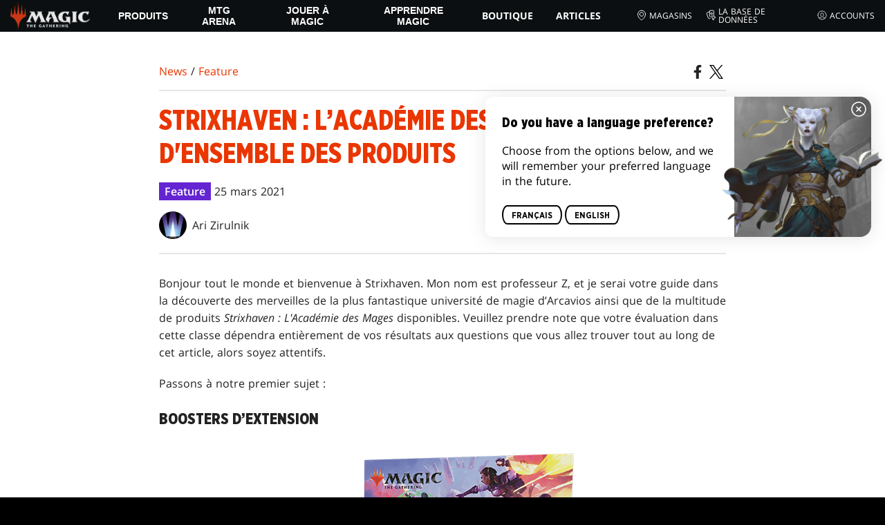

--- FILE ---
content_type: text/html; charset=utf-8
request_url: https://magic.wizards.com/fr/news/feature/strixhaven-school-mages-product-overview-2021-03-25
body_size: 49275
content:
<!doctype html><html data-n-head-ssr lang="fr-FR" data-n-head="%7B%22lang%22:%7B%22ssr%22:%22fr-FR%22%7D%7D"><head ><script>window.dataLayer=window.dataLayer||[],window.dataLayer.push({userProperties:{user_id:"",user_type:"",newsletter_opt_in:"",targeted_analytics_opt_in:""}})</script><meta data-n-head="ssr" charset="utf-8"><meta data-n-head="ssr" name="viewport" content="width=device-width, initial-scale=1"><meta data-n-head="ssr" data-hid="google-site-verification" name="google-site-verification" content="WquIfqfWtlm2X62GTeJ-5vDtRrbOVOIT6mFc3vAP5BQ"><meta data-n-head="ssr" data-hid="gsv" name="google-site-verification" content="IjersixWhzfN8VOx9F_Pqujt5-OxIFfqjjNAE3qnb_Q"><meta data-n-head="ssr" data-hid="i18n-og" property="og:locale" content="fr_FR"><meta data-n-head="ssr" data-hid="i18n-og-alt-en-US" property="og:locale:alternate" content="en_US"><meta data-n-head="ssr" data-hid="i18n-og-alt-zh-CN" property="og:locale:alternate" content="zh_CN"><meta data-n-head="ssr" data-hid="i18n-og-alt-zh-TW" property="og:locale:alternate" content="zh_TW"><meta data-n-head="ssr" data-hid="i18n-og-alt-zh-HK" property="og:locale:alternate" content="zh_HK"><meta data-n-head="ssr" data-hid="i18n-og-alt-de-DE" property="og:locale:alternate" content="de_DE"><meta data-n-head="ssr" data-hid="i18n-og-alt-it-IT" property="og:locale:alternate" content="it_IT"><meta data-n-head="ssr" data-hid="i18n-og-alt-ko-KR" property="og:locale:alternate" content="ko_KR"><meta data-n-head="ssr" data-hid="i18n-og-alt-es-ES" property="og:locale:alternate" content="es_ES"><meta data-n-head="ssr" data-hid="description" name="description" content="Tout ce que voulez savoir sur les boosters, les decks Commander et tout ce qui sera disponible avec Strixhaven : L’Académie des Mages.."><meta data-n-head="ssr" data-hid="keywords" name="keywords" keywords="undefined"><meta data-n-head="ssr" data-hid="og:title" property="og:title" content="Strixhaven : L’Académie des Mages - Vue d&#x27;ensemble des produits | MAGIC: THE GATHERING"><meta data-n-head="ssr" data-hid="og:description" property="og:description" content="Tout ce que voulez savoir sur les boosters, les decks Commander et tout ce qui sera disponible avec Strixhaven : L’Académie des Mages.."><meta data-n-head="ssr" data-hid="og:image" property="og:image" content="https://images.ctfassets.net/s5n2t79q9icq/2IXQUYM9syeFar2t52LTqR/69f332999b2a987a5aa476f490a7a1aa/en_articles_archive_feature_strixhaven-school-mages-product-overview-2021-03-25-meta-image.jpeg"><meta data-n-head="ssr" data-hid="twitter:card" property="twitter:card" content="summary_large_image"><meta data-n-head="ssr" data-hid="twitter:title" property="twitter:title" content="Strixhaven : L’Académie des Mages - Vue d&#x27;ensemble des produits | MAGIC: THE GATHERING"><meta data-n-head="ssr" data-hid="twitter:description" property="twitter:description" content="Tout ce que voulez savoir sur les boosters, les decks Commander et tout ce qui sera disponible avec Strixhaven : L’Académie des Mages.."><meta data-n-head="ssr" data-hid="twitter:image" property="twitter:image" content="https://images.ctfassets.net/s5n2t79q9icq/2IXQUYM9syeFar2t52LTqR/69f332999b2a987a5aa476f490a7a1aa/en_articles_archive_feature_strixhaven-school-mages-product-overview-2021-03-25-meta-image.jpeg"><meta data-n-head="ssr" data-hid="og:type" property="og:type" content="website"><meta data-n-head="ssr" data-hid="og:url" property="og:url" content="https://magic.wizards.com/fr/news/feature/strixhaven-school-mages-product-overview-2021-03-25"><meta data-n-head="ssr" data-hid="og:site_name" property="og:site_name" content="MAGIC: THE GATHERING"><title>Strixhaven : L’Académie des Mages - Vue d&#x27;ensemble des produits | MAGIC: THE GATHERING</title><link data-n-head="ssr" rel="icon" type="image/x-icon" href="/assets/favicon.ico"><link data-n-head="ssr" data-hid="i18n-alt-en" rel="alternate" href="https://magic.wizards.com/en/news/feature/strixhaven-school-mages-product-overview-2021-03-25" hreflang="en"><link data-n-head="ssr" data-hid="i18n-alt-zh" rel="alternate" href="https://magic.wizards.com/zh-Hans/news/feature/strixhaven-school-mages-product-overview-2021-03-25" hreflang="zh"><link data-n-head="ssr" data-hid="i18n-alt-zh-CN" rel="alternate" href="https://magic.wizards.com/zh-Hans/news/feature/strixhaven-school-mages-product-overview-2021-03-25" hreflang="zh-CN"><link data-n-head="ssr" data-hid="i18n-alt-zh-TW" rel="alternate" href="https://magic.wizards.com/zh-Hant/news/feature/strixhaven-school-mages-product-overview-2021-03-25" hreflang="zh-TW"><link data-n-head="ssr" data-hid="i18n-alt-zh-HK" rel="alternate" href="https://magic.wizards.com/zh-Hant/news/feature/strixhaven-school-mages-product-overview-2021-03-25" hreflang="zh-HK"><link data-n-head="ssr" data-hid="i18n-alt-fr" rel="alternate" href="https://magic.wizards.com/fr/news/feature/strixhaven-school-mages-product-overview-2021-03-25" hreflang="fr"><link data-n-head="ssr" data-hid="i18n-alt-de" rel="alternate" href="https://magic.wizards.com/de/news/feature/strixhaven-school-mages-product-overview-2021-03-25" hreflang="de"><link data-n-head="ssr" data-hid="i18n-alt-it" rel="alternate" href="https://magic.wizards.com/it/news/feature/strixhaven-school-mages-product-overview-2021-03-25" hreflang="it"><link data-n-head="ssr" data-hid="i18n-alt-ko" rel="alternate" href="https://magic.wizards.com/ko/news/feature/strixhaven-school-mages-product-overview-2021-03-25" hreflang="ko"><link data-n-head="ssr" data-hid="i18n-alt-es" rel="alternate" href="https://magic.wizards.com/es/news/feature/strixhaven-school-mages-product-overview-2021-03-25" hreflang="es"><link data-n-head="ssr" data-hid="i18n-can" rel="canonical" href="https://magic.wizards.com/fr/news/feature/strixhaven-school-mages-product-overview-2021-03-25"><script data-n-head="ssr" data-hid="semaphore-script" type="text/javascript" charset="utf-8">!function(){
          window.semaphore=window.semaphore||[],window.ketch=function(){
            window.semaphore.push(arguments)
          };
          var e=new URLSearchParams(document.location.search),
              o=e.has("property")?e.get("property"):"magic",
              n=document.createElement("script");
          n.type="text/javascript",
          n.src="https://global.ketchcdn.com/web/v3/config/hasbro/".concat(o,"/boot.js"),
          n.defer=n.async=!0,
          document.getElementsByTagName("head")[0].appendChild(n)
        }();</script><script data-n-head="ssr" data-hid="gtm-script">if(!window._gtm_init){window._gtm_init=1;(function(w,n,d,m,e,p){w[d]=(w[d]==1||n[d]=='yes'||n[d]==1||n[m]==1||(w[e]&&w[e][p]&&w[e][p]()))?1:0})(window,navigator,'doNotTrack','msDoNotTrack','external','msTrackingProtectionEnabled');(function(w,d,s,l,x,y){w[x]={};w._gtm_inject=function(i){if(w.doNotTrack||w[x][i])return;w[x][i]=1;w[l]=w[l]||[];w[l].push({'gtm.start':new Date().getTime(),event:'gtm.js'});var f=d.getElementsByTagName(s)[0],j=d.createElement(s);j.async=true;j.src='https://www.googletagmanager.com/gtm.js?id='+i;f.parentNode.insertBefore(j,f);};w[y]('GTM-P9XT3MP')})(window,document,'script','dataLayer','_gtm_ids','_gtm_inject')}</script><script data-n-head="ssr" data-hid="org-json-ld" type="application/ld+json">{
  "url": "https://magic.wizards.com/en",
  "logo": "https://images.ctfassets.net/s5n2t79q9icq/3dB5uyWzUH95O1ZPBNNUX5/6cff7c65a809285755ea24b164b6ac65/magic-logo.png?fm=webp",
  "name": "Magic: The Gathering",
  "@type": "Organization",
  "sameAs": [
    "https://www.facebook.com/MagicTheGathering",
    "https://twitter.com/wizards_magic",
    "https://www.instagram.com/wizards_magic/",
    "https://www.youtube.com/channel/UC8ZGymAvfP97qJabgqUkz4A",
    "https://www.twitch.tv/magic",
    "https://en.wikipedia.org/wiki/Magic:_The_Gathering"
  ],
  "@context": "https://schema.org"
}</script><script data-n-head="ssr" data-hid="article-json-ld" type="application/ld+json">{
  "@context": "https://schema.org",
  "@type": "Article",
  "headline": "Strixhaven : L’Académie des Mages - Vue d'ensemble des produits",
  "image": [
    "https://images.ctfassets.net/s5n2t79q9icq/2IXQUYM9syeFar2t52LTqR/69f332999b2a987a5aa476f490a7a1aa/en_articles_archive_feature_strixhaven-school-mages-product-overview-2021-03-25-meta-image.jpeg"
  ],
  "datePublished": "2021-03-25T16:45:00-07:00",
  "dateModified": "2022-11-09T20:23:03.795Z",
  "author": [
    {
      "@type": "Person",
      "name": "Ari Zirulnik"
    }
  ],
  "publisher": [
    {
      "name": "Magic: The Gathering"
    }
  ],
  "url": "https://magic.wizards.com/fr/news/feature/strixhaven-school-mages-product-overview-2021-03-25"
}</script><style data-vue-ssr-id="b7d52e30:0 bc810302:0 eae2d398:0 946c05c6:0 4c83b126:0 b1b3b8d0:0 374acc92:0 3a1b44ed:0 799657db:0 85494fd4:0 366f9096:0 02aa0215:0 57004bae:0 146bb0db:0 6e282f1c:0 e73b002e:0 a5eb9fec:0 b1831c10:0 1ba2bf78:0 0f67c287:0 775d6145:0 778edac2:0 d11c2f98:0 fc6fc2fa:0 70dba171:0 314138da:0 1f7a77db:0">.nuxt-progress{background-color:#e83411;height:2px;left:0;opacity:1;position:fixed;right:0;top:0;transition:width .1s,opacity .4s;width:0;z-index:999999}.nuxt-progress.nuxt-progress-notransition{transition:none}.nuxt-progress-failed{background-color:red}
@font-face{font-display:swap;font-family:"Beleren";font-style:normal;font-weight:400;src:url(/assets/fonts/Beleren-Bold.woff2) format("woff2"),url(/assets/fonts/Beleren-Bold.woff) format("woff"),url(/assets/fonts/Beleren-Bold.ttf) format("truetype")}@font-face{font-display:swap;font-family:"Beleren Small Caps";font-style:normal;font-weight:400;src:url(/assets/fonts/Beleren-Small-Caps.woff2) format("woff2"),url(/assets/fonts/Beleren-Small-Caps.woff) format("woff"),url(/assets/fonts/Beleren-Small-Caps.ttf) format("truetype")}@font-face{font-display:swap;font-family:"Open Sans";font-style:italic;font-weight:300;src:local("Open Sans Light Italic"),local("OpenSans-LightItalic"),url(/assets/fonts/OpenSans-LightItalic-Ext.woff2) format("woff2");unicode-range:u+0100-024f,u+0259,u+1e??,u+2020,u+20a0-20ab,u+20ad-20cf,u+2113,u+2c60-2c7f,u+a720-a7ff}@font-face{font-display:swap;font-family:"Open Sans";font-style:italic;font-weight:300;src:local("Open Sans Light Italic"),local("OpenSans-LightItalic"),url(/assets/fonts/OpenSans-LightItalic.woff2) format("woff2");unicode-range:u+00??,u+0131,u+0152-0153,u+02bb-02bc,u+02c6,u+02da,u+02dc,u+2000-206f,u+2074,u+20ac,u+2122,u+2191,u+2193,u+2212,u+2215,u+feff,u+fffd}@font-face{font-display:swap;font-family:"Open Sans";font-style:italic;font-weight:400;src:local("Open Sans Italic"),local("OpenSans-Italic"),url(/assets/fonts/OpenSans-Italic-Ext.woff2) format("woff2");unicode-range:u+0100-024f,u+0259,u+1e??,u+2020,u+20a0-20ab,u+20ad-20cf,u+2113,u+2c60-2c7f,u+a720-a7ff}@font-face{font-display:swap;font-family:"Open Sans";font-style:italic;font-weight:400;src:local("Open Sans Italic"),local("OpenSans-Italic"),url(/assets/fonts/OpenSans-Italic.woff2) format("woff2");unicode-range:u+00??,u+0131,u+0152-0153,u+02bb-02bc,u+02c6,u+02da,u+02dc,u+2000-206f,u+2074,u+20ac,u+2122,u+2191,u+2193,u+2212,u+2215,u+feff,u+fffd}@font-face{font-display:swap;font-family:"Open Sans";font-style:italic;font-weight:600;src:local("Open Sans SemiBold Italic"),local("OpenSans-SemiBoldItalic"),url(/assets/fonts/OpenSans-SemiBoldItalic-Ext.woff2) format("woff2");unicode-range:u+0100-024f,u+0259,u+1e??,u+2020,u+20a0-20ab,u+20ad-20cf,u+2113,u+2c60-2c7f,u+a720-a7ff}@font-face{font-display:swap;font-family:"Open Sans";font-style:italic;font-weight:600;src:local("Open Sans SemiBold Italic"),local("OpenSans-SemiBoldItalic"),url(/assets/fonts/OpenSans-SemiBoldItalic.woff2) format("woff2");unicode-range:u+00??,u+0131,u+0152-0153,u+02bb-02bc,u+02c6,u+02da,u+02dc,u+2000-206f,u+2074,u+20ac,u+2122,u+2191,u+2193,u+2212,u+2215,u+feff,u+fffd}@font-face{font-display:swap;font-family:"Open Sans";font-style:italic;font-weight:700;src:local("Open Sans Bold Italic"),local("OpenSans-BoldItalic"),url(/assets/fonts/OpenSans-BoldItalic-Ext.woff2) format("woff2");unicode-range:u+0100-024f,u+0259,u+1e??,u+2020,u+20a0-20ab,u+20ad-20cf,u+2113,u+2c60-2c7f,u+a720-a7ff}@font-face{font-display:swap;font-family:"Open Sans";font-style:italic;font-weight:700;src:local("Open Sans Bold Italic"),local("OpenSans-BoldItalic"),url(/assets/fonts/OpenSans-BoldItalic.woff2) format("woff2");unicode-range:u+00??,u+0131,u+0152-0153,u+02bb-02bc,u+02c6,u+02da,u+02dc,u+2000-206f,u+2074,u+20ac,u+2122,u+2191,u+2193,u+2212,u+2215,u+feff,u+fffd}@font-face{font-display:swap;font-family:"Open Sans";font-style:italic;font-weight:800;src:local("Open Sans ExtraBold Italic"),local("OpenSans-ExtraBoldItalic"),url(/assets/fonts/OpenSans-ExtraBoldItalic-Ext.woff2) format("woff2");unicode-range:u+0100-024f,u+0259,u+1e??,u+2020,u+20a0-20ab,u+20ad-20cf,u+2113,u+2c60-2c7f,u+a720-a7ff}@font-face{font-display:swap;font-family:"Open Sans";font-style:italic;font-weight:800;src:local("Open Sans ExtraBold Italic"),local("OpenSans-ExtraBoldItalic"),url(/assets/fonts/OpenSans-ExtraBoldItalic.woff2) format("woff2");unicode-range:u+00??,u+0131,u+0152-0153,u+02bb-02bc,u+02c6,u+02da,u+02dc,u+2000-206f,u+2074,u+20ac,u+2122,u+2191,u+2193,u+2212,u+2215,u+feff,u+fffd}@font-face{font-display:swap;font-family:"Open Sans";font-style:normal;font-weight:300;src:local("Open Sans Light"),local("OpenSans-Light"),url(/assets/fonts/OpenSans-Light-Ext.woff2) format("woff2");unicode-range:u+0100-024f,u+0259,u+1e??,u+2020,u+20a0-20ab,u+20ad-20cf,u+2113,u+2c60-2c7f,u+a720-a7ff}@font-face{font-display:swap;font-family:"Open Sans";font-style:normal;font-weight:300;src:local("Open Sans Light"),local("OpenSans-Light"),url(/assets/fonts/OpenSans-Light.woff2) format("woff2");unicode-range:u+00??,u+0131,u+0152-0153,u+02bb-02bc,u+02c6,u+02da,u+02dc,u+2000-206f,u+2074,u+20ac,u+2122,u+2191,u+2193,u+2212,u+2215,u+feff,u+fffd}@font-face{font-display:swap;font-family:"Open Sans";font-style:normal;font-weight:400;src:local("Open Sans Regular"),local("OpenSans-Regular"),url(/assets/fonts/OpenSans-Regular-Ext.woff2) format("woff2");unicode-range:u+0100-024f,u+0259,u+1e??,u+2020,u+20a0-20ab,u+20ad-20cf,u+2113,u+2c60-2c7f,u+a720-a7ff}@font-face{font-display:swap;font-family:"Open Sans";font-style:normal;font-weight:400;src:local("Open Sans Regular"),local("OpenSans-Regular"),url(/assets/fonts/OpenSans-Regular.woff2) format("woff2");unicode-range:u+00??,u+0131,u+0152-0153,u+02bb-02bc,u+02c6,u+02da,u+02dc,u+2000-206f,u+2074,u+20ac,u+2122,u+2191,u+2193,u+2212,u+2215,u+feff,u+fffd}@font-face{font-display:swap;font-family:"Open Sans";font-style:normal;font-weight:600;src:local("Open Sans SemiBold"),local("OpenSans-SemiBold"),url(/assets/fonts/OpenSans-SemiBold-Ext.woff2) format("woff2");unicode-range:u+0100-024f,u+0259,u+1e??,u+2020,u+20a0-20ab,u+20ad-20cf,u+2113,u+2c60-2c7f,u+a720-a7ff}@font-face{font-display:swap;font-family:"Open Sans";font-style:normal;font-weight:600;src:local("Open Sans SemiBold"),local("OpenSans-SemiBold"),url(/assets/fonts/OpenSans-SemiBold.woff2) format("woff2");unicode-range:u+00??,u+0131,u+0152-0153,u+02bb-02bc,u+02c6,u+02da,u+02dc,u+2000-206f,u+2074,u+20ac,u+2122,u+2191,u+2193,u+2212,u+2215,u+feff,u+fffd}@font-face{font-display:swap;font-family:"Open Sans";font-style:normal;font-weight:700;src:local("Open Sans Bold"),local("OpenSans-Bold"),url(/assets/fonts/OpenSans-Bold-Ext.woff2) format("woff2");unicode-range:u+0100-024f,u+0259,u+1e??,u+2020,u+20a0-20ab,u+20ad-20cf,u+2113,u+2c60-2c7f,u+a720-a7ff}@font-face{font-display:swap;font-family:"Open Sans";font-style:normal;font-weight:700;src:local("Open Sans Bold"),local("OpenSans-Bold"),url(/assets/fonts/OpenSans-Bold.woff2) format("woff2");unicode-range:u+00??,u+0131,u+0152-0153,u+02bb-02bc,u+02c6,u+02da,u+02dc,u+2000-206f,u+2074,u+20ac,u+2122,u+2191,u+2193,u+2212,u+2215,u+feff,u+fffd}@font-face{font-display:swap;font-family:"Open Sans";font-style:normal;font-weight:800;src:local("Open Sans ExtraBold"),local("OpenSans-ExtraBold"),url(/assets/fonts/OpenSans-ExtraBold-Ext.woff2) format("woff2");unicode-range:u+0100-024f,u+0259,u+1e??,u+2020,u+20a0-20ab,u+20ad-20cf,u+2113,u+2c60-2c7f,u+a720-a7ff}@font-face{font-display:swap;font-family:"Open Sans";font-style:normal;font-weight:800;src:local("Open Sans ExtraBold"),local("OpenSans-ExtraBold"),url(/assets/fonts/OpenSans-ExtraBold.woff2) format("woff2");unicode-range:u+00??,u+0131,u+0152-0153,u+02bb-02bc,u+02c6,u+02da,u+02dc,u+2000-206f,u+2074,u+20ac,u+2122,u+2191,u+2193,u+2212,u+2215,u+feff,u+fffd}@font-face{font-display:swap;font-family:"Gotham Narrow";font-style:normal;font-weight:500;src:url(/assets/fonts/GothamNarrow-Medium.woff2) format("woff2")}@font-face{font-display:swap;font-family:"Gotham Narrow";font-style:normal;font-weight:600;src:url(/assets/fonts/GothamNarrow-Bold.woff2) format("woff2")}@font-face{font-display:swap;font-family:"Gotham Narrow";font-style:normal;font-weight:800;src:url(/assets/fonts/GothamNarrow-Black.woff2) format("woff2")}:root{--black:#000;--black-alpha0:transparent;--black-alpha10:rgba(0,0,0,.1);--black-alpha25:rgba(0,0,0,.25);--black-alpha50:rgba(0,0,0,.5);--black-alpha75:rgba(0,0,0,.75);--black-alpha90:rgba(0,0,0,.9);--white:#fff;--white-alpha0:hsla(0,0%,100%,0);--white-alpha10:hsla(0,0%,100%,.1);--white-alpha25:hsla(0,0%,100%,.25);--white-alpha50:hsla(0,0%,100%,.5);--white-alpha75:hsla(0,0%,100%,.75);--white-alpha90:hsla(0,0%,100%,.9);--magic-brand-red:#ea3601;--magic-brand-orange:#ff6000;--discord-brand-color:#404fec;--facebook-brand-color:#0d77fb;--instagram-brand-color:#405de6;--twitter-brand-color:#1da1f2;--tiktok-brand-color:#fe2c55;--twitch-brand-color:#9436ff;--youtube-brand-color:#ff0100;--system-font-family:-apple-system,system-ui,-apple-system,Segoe UI,Roboto,Ubuntu,Cantarell,Noto Sans,sans-serif,"Segoe UI",Roboto,"Helvetica Neue",Arial,"Noto Sans",sans-serif,"Apple Color Emoji","Segoe UI Emoji","Segoe UI Symbol","Noto Color Emoji";--base-font-color:var(--white);--base-font-family:"Open Sans",Arial,sans-serif;--base-font-size:16px;--base-word-spacing:1px;--strong-font-family:"Gotham Narrow",Arial,serif;--magic-font-family:"Beleren",serif;--magic-font-family-small-caps:"Beleren Small Caps",serif;--html-background:var(--black);--max-site-width:2160px;--default-max-content-width:1440px;--site-header-height:54px;--site-header-z-index:100;--swiper-overflow:visible;--auto-card-label-color:#eb2c06;--easeInSine:cubic-bezier(0.47,0,0.745,0.715);--easeInCubic:cubic-bezier(0.55,0.055,0.675,0.19);--easeInQuint:cubic-bezier(0.755,0.05,0.855,0.06);--easeInCirc:cubic-bezier(0.6,0.04,0.98,0.335);--easeOutSine:cubic-bezier(0.39,0.575,0.565,1);--easeOutCubic:cubic-bezier(0.215,0.61,0.355,1);--easeOutQuint:cubic-bezier(0.23,1,0.32,1);--easeOutCirc:cubic-bezier(0.075,0.82,0.165,1);--easeInOutSine:cubic-bezier(0.445,0.05,0.55,0.95);--easeInOutCubic:cubic-bezier(0.645,0.045,0.355,1);--easeInOutQuint:cubic-bezier(0.86,0,0.07,1);--easeInOutCirc:cubic-bezier(0.785,0.135,0.15,0.86);--easeInQuad:cubic-bezier(0.55,0.085,0.68,0.53);--easeInQuart:cubic-bezier(0.895,0.03,0.685,0.22);--easeInExpo:cubic-bezier(0.95,0.05,0.795,0.035);--easeInBack:cubic-bezier(0.6,-0.28,0.735,0.045);--easeOutQuad:cubic-bezier(0.25,0.46,0.45,0.94);--easeOutQuart:cubic-bezier(0.165,0.84,0.44,1);--easeOutExpo:cubic-bezier(0.19,1,0.22,1);--easeOutBack:cubic-bezier(0.175,0.885,0.32,1.275);--easeInOutQuad:cubic-bezier(0.455,0.03,0.515,0.955);--easeInOutQuart:cubic-bezier(0.77,0,0.175,1);--easeInOutExpo:cubic-bezier(1,0,0,1);--easeInOutBack:cubic-bezier(0.68,-0.55,0.265,1.55)}html{-ms-text-size-adjust:100%;-webkit-text-size-adjust:100%;-moz-osx-font-smoothing:grayscale;-webkit-font-smoothing:antialiased;background:#000;background:var(--html-background);box-sizing:border-box;color:#fff;color:var(--base-font-color,#fff);font-family:"Open Sans",Arial,sans-serif;font-family:var(--base-font-family);font-size:16px;font-size:var(--base-font-size);word-spacing:1px;word-spacing:var(--base-word-spacing)}*,:after,:before{box-sizing:border-box;margin:0}[role=button],[type=button],[type=reset],[type=submit],button{cursor:pointer}h1,h2,h3,h4,h5,h6{font-family:"Gotham Narrow",Arial,serif;font-family:var(--strong-font-family);font-weight:800;text-transform:uppercase}a{color:#ea3601;color:var(--theme-link-color,#ea3601);outline:none;-webkit-text-decoration:none;text-decoration:none;will-change:filter}a:focus,a:hover{filter:drop-shadow(0 0 8px #ea3601);filter:drop-shadow(0 0 8px var(--theme-link-color,#ea3601))}a:active{color:#b93b0d;color:var(--theme-link-color--active,#b93b0d)}img{vertical-align:middle}option{color:rgba(0,0,0,.9);color:var(--black-alpha90)}dialog:focus-visible{outline:none}.__nuxt-error-page{min-height:66vh;position:relative!important}swiper-container::part(scrollbar){position:relative!important}swiper-container::part(scrollbar){--swiper-scrollbar-bg-color:rgba(0,0,0,.33);--swiper-scrollbar-drag-bg-color:#e83411;--swiper-scrollbar-sides-offset:80px;--swiper-scrollbar-bottom:0;margin:2rem 0 0;margin:var(--swiper-scrollbar-margin,2rem 0 0)}swiper-container::part(scrollbar):after{content:"";cursor:grab;height:40px;left:50%;position:absolute;top:50%;transform:translate(-50%,-50%);width:100%;z-index:1}swiper-container::part(scrollbar):active:after{cursor:grabbing}.swiper,.swiper-container{overflow:visible!important;overflow:var(--swiper-overflow,visible)!important;touch-action:pan-y}.swiper-wrapper{display:flex}.swiper-slide{height:auto!important;height:var(--swiper-slide-height,auto)!important}.swiperArrows-absolute{cursor:pointer;display:none;position:absolute;top:50%;transform:translateY(-50%);z-index:1}@media(min-width:1024px){.swiperArrows-absolute{display:inline-block}}.swiper-button-lock{display:none!important;pointer-events:none!important}.swiperPrev-absolute{left:0}.swiperNext-absolute{right:0}.swiperPrev-absolute--5{left:-5%}.swiperNext-absolute--5{right:-5%}deck-list{white-space:pre}.u-text-center{text-align:center}.u-sr-only{border:0;color:transparent;font:0/0 a;text-shadow:none}.u-img-responsive{height:auto;max-width:100%}.u-br-12{border-radius:12px;overflow:hidden}.hidden{display:none!important}
.css-8VpUG{-webkit-clip-path:content-box;clip-path:content-box;margin:0 auto;max-width:var(--max-site-width)}.css-rgoyv{-webkit-backdrop-filter:blur(2px);backdrop-filter:blur(2px);background:var(--black-alpha75);bottom:0;left:0;position:fixed;right:0;top:0;z-index:calc(var(--site-header-z-index) - 1)}
.css-RbpHS{height:1px;left:-999px;left:0;overflow:hidden;position:absolute;top:auto;width:1px;z-index:-2}.css-RbpHS:focus{border:1px dashed var(--black)}.css-RbpHS:active,.css-RbpHS:focus{background:var(--black);color:var(--white);font-size:.875rem;font-weight:600;height:var(--site-header-height);left:0;outline:none;overflow:auto;padding:1.15em 0 1em;position:fixed;right:0;text-align:center;-webkit-text-decoration:underline;text-decoration:underline;top:0;width:auto;z-index:800}
.css-pwZO0{--theme-link-color:#ea3601;--theme-link-color--active:#b93b0d;--theme-accent-color:#ea4b12;--logo-width:115px;--bar-bg-color:#0c0f11;--bar-padding:0 15px;--bar-justify:center;--bar-links-display:none;--bar-link-gap:20px;--bar-link-color:var(--white);--bar-link-icon-size:1.3em;--burger-display:block;--nav-display:none;--navigation-padding:6px 15px;--navigation-display:none;--drawer-max-width:320px;--drawer-top-padding:var(--site-header-height)}@media(min-width:1024px){.css-pwZO0{--bar-justify:flex-start;--bar-links-display:block;--burger-display:none;--nav-display:block;--navigation-display:flex}}.css-ijoWq{background-color:var(--bar-bg-color);position:sticky;top:0;z-index:var(--site-header-z-index)}.css-IPddW{display:var(--nav-display);height:100%}.css-7Mm5k{align-items:center;background-color:var(--bar-bg-color);display:flex;height:var(--site-header-height);justify-content:var(--bar-justify);margin:0 auto;max-width:calc(var(--default-max-content-width) + 30px);padding:var(--bar-padding);position:relative}.css-KIU28{display:none}.css-QgeYR{list-style:none;padding:0 1.5em}.css-QgeYR,.css-QgeYR li{height:100%}.css-QgeYR .css-rCH-s{align-items:center;background:transparent;border:none;color:var(--white);display:inline-flex;font-size:.875rem;font-weight:700;height:100%;justify-content:center;padding:0 1.2em;text-transform:uppercase}.css-QgeYR .css-rCH-s:focus,.css-QgeYR .css-rCH-s:hover{color:var(--theme-link-color);filter:drop-shadow(0 0 8px var(--theme-link-color));outline:none}.css-QgeYR .css-rCH-s:active{color:var(--theme-link-color--active)}.css-QgeYR .css-pLDdE{position:relative}.css-QgeYR .css-pLDdE:after{border:9px solid transparent;border-top:11px solid var(--theme-accent-color);content:"";display:block;left:50%;position:absolute;top:100%;transform:translateX(-9px);z-index:1000}.css-bbSbK{display:var(--burger-display);left:15px;position:absolute;top:50%;transform:translateY(-50%)}.css-Obhd0{flex:0 0 auto;width:var(--logo-width)}.css-wXlq4{height:auto;width:100%}.css-hZhFq{display:var(--bar-links-display);margin-left:auto}.css-UHKKC{list-style:none;margin-right:calc(0px - var(--bar-link-gap)/2);padding:0}.css-OrBaX{color:var(--bar-link-color);font-size:.75rem;line-height:1;margin:0 calc(var(--bar-link-gap)/2);text-transform:uppercase}.css-OrBaX:focus,.css-OrBaX:hover{color:var(--theme-link-color);filter:drop-shadow(0 0 8px var(--theme-link-color))}.css-OrBaX:active{color:var(--theme-link-color--active)}.css-Y58\+d{height:var(--bar-link-icon-size);margin-right:.25em;width:var(--bar-link-icon-size)}.css-pbj5P{height:100%;left:0;max-width:var(--drawer-max-width);position:fixed;top:0;transform:translateX(-100%) translateZ(0);transition:transform .3s var(--easeOutCirc);width:80vw;z-index:-1}.css-pbj5P.css-eVLZA{transform:translateX(0) translateZ(0)}.css-ZtHNW{background-color:var(--black);height:100%;padding:var(--drawer-top-padding) 0 0}.css-yDRko{list-style:none;max-height:100%;overflow:auto;padding:0}.css-NK8Pc{border-top:1px solid hsla(0,0%,100%,.1);list-style:none;padding:0}.css-w3STG .css-rCH-s{color:var(--white);font-weight:600;padding:.75em 1.5em .75em 2em}.css-w3STG .css-rCH-s:active,.css-w3STG .css-rCH-s:hover{color:var(--theme-link-color)}.css--dVAy .css-w3STG .css-rCH-s{font-weight:inherit}.css-w3STG .css-OrBaX{font-size:.875rem;padding:1em}.css-NPCbI{min-height:100px;width:100%}.css-g77Qr{background-color:var(--black);position:sticky;top:0}.css-guqOt{font-size:.9em;font-weight:700;position:relative;text-transform:uppercase}.css-guqOt:after{background-color:#ea4b12;content:"";display:block;height:2px;position:absolute;top:calc(100% + 2px);width:26px}.css-3kNYm{height:1.375em;margin-left:auto;width:1.375em}.css-GkXm9{position:absolute;transform:translateX(calc(-100% - 5px))}.css-k3\+MB{height:100%;width:100%}.css-fLm0P{background-color:var(--black);border-top:3px solid var(--theme-accent-color);left:0;padding:2em 0;position:fixed;top:var(--drawer-top-padding);width:100vw;z-index:-1}.css-owYot{margin-bottom:1em;max-width:200px}.css-4isMn{height:100%;left:0;position:fixed;right:0;top:var(--site-header-height)}.css-Sv21e{display:flex;margin:0 auto;max-width:var(--default-max-content-width);padding:0}.css-lvUQK{margin:0 2em}.css-KeIPk,.css-lvUQK{list-style:none;padding:0}.css-JkMvT{font-weight:700;text-transform:uppercase}.css-JkMvT:after{background-color:var(--theme-accent-color);content:"";display:block;height:2px;margin:3px 0 6px;width:26px}.css-x4ztt{align-items:center;color:var(--white-alpha75);display:inline-flex;flex-direction:column;justify-content:center;margin:4px 0}.css-x4ztt:active,.css-x4ztt:focus,.css-x4ztt:hover{color:var(--theme-link-color)}.css-Sy8YD{font-weight:700}.css-IdCc8{outline:none}.css-NKAb-{pointer-events:none}.css--E4Rg{position:relative;z-index:-2}.css--E4Rg.css-GQo9U{filter:blur(2px)}.css--E4Rg.css-GQo9U:after{background:var(--black-alpha75);bottom:0;content:"";left:0;position:absolute;right:0;top:0;z-index:100}
.css-GvEcW{--max-width:1200px}.css-Okwuj{padding:12px;position:relative}.css-Okwuj:before{background-color:var(--black);bottom:0;content:"";left:0;position:absolute;right:0;top:0;z-index:-1}.css-EP8jX{margin:0 auto;max-width:var(--max-width)}.css-hUA5l{padding:0 10px}
.css-V7\+d5{display:flex}.css-V7\+d5.css-simOn{display:inline-flex}.css-V7\+d5.css-qYndh{height:100%;width:100%}.css-V7\+d5.css-rZ8nS{height:100%}.css-V7\+d5.css-7gtHY{width:100%}.css-uKHBa{justify-content:flex-start}.css-tEXox{justify-content:flex-end}.css-zaJql{justify-content:center}.css-SY8hn{justify-content:space-around}.css-lHyHX{justify-content:space-between}.css-Y\+iIE{justify-content:space-evenly}.css-omMmf{align-items:flex-start}.css-P73fn{align-items:flex-end}.css-EbWDK{align-items:center}.css-ySvRo{align-items:stretch}
.css-MptDd{--article-background:#fff;--article-color:#222;--article-title-color:#ea3601;--article-header-border:2px solid #e5e7e6;--article-body-color:inherit;--article-body-line-height:1.6;--article-body-padding:30px 0;--article-img-margin:1em 0;--article-p-margin:0 0 1.25rem;--article-meta-margin:1em 0 0;--author-thumb-size:40px;--social-icon-color:inherit;--social-icon-size:20px;--article-footer-border--top:2px solid #e5e7e6;--article-footer-padding:2em 0;--article-tag-background:#6424d2;--article-visited-link-color:#6424d2}.css-ABgHt{background:var(--article-background);color:var(--article-color);min-height:90vh;overflow-x:clip}.css-T6X4d{margin:0 auto;max-width:820px;max-width:var(--article-container-max-width,820px);padding:30px 0;padding:var(--article-container-padding,30px 0);width:95vw;width:var(--article-container-width,95vw)}@media(min-width:1250px){.css-T6X4d{width:auto}}.css-NO0y2{align-items:flex-end;display:flex;justify-content:space-between}.css-VITSi{margin:1em 0;margin:var(--article-breadcrumb-margin,1em 0)}.css-39JfO{border:var(--article-header-border);border-left:0;border-right:0;padding:1.25em 0}.css-U6wsT{margin:var(--article-meta-margin)}.css-zGeE3{background:var(--article-tag-background);color:#fff;display:inline-block;font-weight:600;line-height:1.25;padding:.2em .5em}.css-zGeE3~.css-zGeE3{margin-left:.33em}.css-Ulkak{color:var(--article-title-color)}.css-V9Nnw{flex-wrap:wrap;gap:.5em 1em;margin:1em 0 0}.css-W1hvw,.css-V9Nnw{align-items:center;display:flex}.css-W1hvw{color:inherit}.css-IqqMm{margin:0}.css-jb7gJ{border-radius:50%;display:inline-block;height:var(--author-thumb-size);margin-right:.5em;overflow:hidden;width:var(--author-thumb-size)}.css-jb7gJ .css-5UcHy{aspect-ratio:1/1;height:100%;-o-object-fit:cover;object-fit:cover;width:100%}.css-H1dF5{color:var(--article-body-color);line-height:var(--article-body-line-height);margin:0 auto;max-width:100%;max-width:var(--article-body-max-width,100%);padding:var(--article-body-padding)}.css-H1dF5 h1,.css-H1dF5 h2,.css-H1dF5 h3,.css-H1dF5 h4,.css-H1dF5 h5,.css-H1dF5 h6{margin:0}.css-H1dF5 img{margin:var(--article-img-margin);max-width:100%}.css-H1dF5 p,.css-H1dF5>div{margin:var(--article-p-margin)}.css-H1dF5 pre code{white-space:pre-wrap}.css-H1dF5 hr{margin:2em 0}.css-H1dF5 a:visited{color:var(--article-visited-link-color)}.css--ns6x{display:flex;justify-content:center;margin:2em 0}.css-Jw3os{align-items:flex-end;display:flex;justify-content:flex-end;padding:1em 0}.css--9nNR{color:var(--social-icon-color);height:var(--social-icon-size);margin:0 .2em;width:var(--social-icon-size)}.css-PbQVI{border-top:var(--article-footer-border--top);display:flex;padding:var(--article-footer-padding)}.css-XjY7o{grid-gap:1em;display:grid;gap:1em;grid-template-columns:1fr;margin:0 auto;max-width:960px;max-width:var(--related-articles-max-width,960px);padding:30px 0;padding:var(--related-articles-padding,30px 0)}@media(min-width:768px){.css-XjY7o{grid-template-columns:repeat(3,1fr);margin-top:54px}}.css-ABgHt .datatable-wrapper{margin-bottom:20px}.css-ABgHt .datatable-container{overflow:auto}.css-ABgHt .datatable-table{margin:0}.css-ABgHt th[data-sortable]{background:#f9f9f9;padding:10px 22px 10px 10px}.css-ABgHt th[data-sortable] button{font-weight:700}.css-ABgHt .datatable-top{margin:16px 0}@media(min-width:768px){.css-ABgHt .datatable-top{align-items:center;display:flex;justify-content:space-between}}.css-ABgHt .datatable-selector{-webkit-appearance:none;-moz-appearance:none;appearance:none;background:transparent;border:1px solid #ddd;border:var(--data-table-selector-border,1px solid #ddd);border-radius:4px;color:inhreit;color:var(--data-table-selector-color,inhreit);font-size:16px;font-weight:600;line-height:1;outline:none;padding:6px 30px 6px 9px}.css-ABgHt .datatable-dropdown label{position:relative;text-transform:capitalize}.css-ABgHt .datatable-dropdown label:after{background:url(/_nuxt/a25a538be5577928354e70d13f59b5a7.svg);background-position:50%;background-size:cover;content:"";display:block;height:10px;left:50px;margin-top:-5px;pointer-events:none;position:absolute;top:50%;width:10px}.css-ABgHt .datatable-search{margin:16px 0;position:relative;width:100%}.css-ABgHt .datatable-search:after{background:url(/_nuxt/dfbab1963e2dea7854364f261602c5ce.svg);background-position:50%;background-size:cover;content:"";display:block;height:18px;left:14px;margin-top:-9px;pointer-events:none;position:absolute;top:50%;width:18px}@media(min-width:768px){.css-ABgHt .datatable-search{margin:0 0 0 auto;max-width:300px}}.css-ABgHt .datatable-search input[type=search]::-webkit-search-cancel-button,.css-ABgHt .datatable-search input[type=search]::-webkit-search-decoration,.css-ABgHt .datatable-search input[type=search]::-webkit-search-results-button,.css-ABgHt .datatable-search input[type=search]::-webkit-search-results-decoration{-webkit-appearance:none}.css-ABgHt .datatable-search .datatable-input{-webkit-appearance:none;border:1px solid #ddd;border-radius:24px;color:inhreit;color:var(--data-table-input-color,inhreit);display:inline-block;font-size:16px;outline:none;padding:13px .75em 11px 42px;width:100%}.css-ABgHt .datatable-search .datatable-input::-moz-placeholder{color:#767676}.css-ABgHt .datatable-search .datatable-input::placeholder{color:#767676}.css-ABgHt .datatable-table .datatable-sorter{background:none;border:none;color:#767676;color:var(--data-table-sorter-color,#767676);padding:0;position:relative;-webkit-text-decoration:none;text-decoration:none}.css-ABgHt .datatable-table .datatable-sorter:before{border-bottom:5px solid #cfcfcf;border-left:3px solid transparent;border-right:3px solid transparent;border-top-color:transparent;content:"";height:0;left:calc(100% + 6px);margin-top:-3px;position:absolute;top:50%;transform:translateY(-50%);width:0}.css-ABgHt .datatable-table .datatable-sorter:after{border-bottom-color:#535356;border-left:3px solid transparent;border-right:3px solid transparent;border-top:5px solid #cfcfcf;content:"";height:0;left:calc(100% + 6px);margin-top:7px;position:absolute;top:50%;transform:translateY(-50%);transform:translateY(calc(-100% - 1px));width:0}.css-ABgHt .datatable-ascending .datatable-sorter{color:#333}.css-ABgHt .datatable-ascending .datatable-sorter:before{border-bottom-color:#ea3601;border-bottom-color:var(--data-table-sorter-active-color,#ea3601)}.css-ABgHt .datatable-descending .datatable-sorter{color:#333}.css-ABgHt .datatable-descending .datatable-sorter:after{border-top-color:#ea3601;border-top-color:var(--data-table-sorter-active-color,#ea3601)}.css-ABgHt .datatable-bottom{border-radius:3px;margin-top:20px;overflow:hidden}@media(min-width:768px){.css-ABgHt .datatable-bottom{align-items:center;display:flex;justify-content:space-between}}.css-ABgHt .datatable-pagination-list{align-items:center;border-radius:4px;display:flex;justify-content:center;margin:16px 0;overflow:hidden}@media(min-width:768px){.css-ABgHt .datatable-pagination-list{margin:0}}.css-ABgHt .datatable-pagination-list li{list-style:none}.css-ABgHt .datatable-pagination-list-item-link{background:none;border:none;padding:none}.css-ABgHt email-signup{display:block;margin:1.25em 0}.css-ABgHt magic-card{display:inline-block;margin:0 0 1em;vertical-align:top;width:265px;width:var(--magic-card-width,265px)}.css-ABgHt spatial-card{display:inline-flex;margin:1em;vertical-align:top}.css-ABgHt table{border:1px solid #ddd;border-collapse:collapse;margin:2em 0;width:100%}.css-ABgHt table td,.css-ABgHt table th{border:1px solid #ddd;padding:1em}.css-ABgHt ol,.css-ABgHt ul{margin:var(--article-p-margin)}.css-ABgHt hr{border:none;border-top:1px solid #ddd}.css-ABgHt .cards-layout li{list-style:none;padding:0}.css-ABgHt .showHideListItems{border:none!important}.css-ABgHt .showHideListItems{margin-bottom:1em}.css-ABgHt .showHideListItems img{display:block;margin:1em auto;max-width:100%}.css-ABgHt .showHideListItems dt{background:#212121;color:#fff;cursor:pointer;padding:10px 15px 6px}.css-ABgHt .showHideListItems dt h2{margin:0}.css-ABgHt .showHideListItems dd{display:none}.css-ABgHt .showHideListItems dt.open~dd{display:block}.css-ABgHt .resizing-cig{float:none!important;min-width:0!important;min-width:auto!important;width:auto!important}.css-ABgHt .resizing-cig{align-items:center;display:inline-flex;flex-direction:column}.css-ABgHt .resizing-cig .rtecenter,.css-ABgHt .resizing-cig img{width:100%!important}.css-ABgHt .flipping-image{display:inline-block}.css-ABgHt .figure-wrapper{margin:0 0 2em;text-align:center}.css-ABgHt .figure-wrapper figure{display:inline-block}.css-ABgHt .figure-wrapper figure figcaption{font-size:.9em}.css-ABgHt iframe{max-width:100%!important}.css-ABgHt iframe{margin:var(--article-p-margin)}.css-ABgHt iframe[src^="https://player.twitch.tv/"],.css-ABgHt iframe[src^="https://www.youtube.com/"]{height:auto!important;width:100%!important}.css-ABgHt iframe[src^="https://player.twitch.tv/"],.css-ABgHt iframe[src^="https://www.youtube.com/"]{aspect-ratio:16/9;margin:var(--article-p-margin)}.css-ABgHt .rtecenter{text-align:center}.css-ABgHt .rtecenter magic-card{height:auto!important;margin:1.5em 0!important;width:265px!important}.css-ABgHt .rtecenter magic-card{display:inline-block}.css-ABgHt li.list-unstyled{list-style:none;padding:0}.css-ABgHt .card-block-selector.card-block-selector{margin:1em auto;max-width:300px}.css-ABgHt .strike-through{clear:both;color:#212121;font-size:2.5rem;font-weight:300;padding:0 30px;position:relative;text-align:center;text-transform:uppercase}.css-ABgHt .strike-through span{background-color:#fff;background-size:auto auto;display:inline;padding:0 10px;position:relative;white-space:pre-wrap}.css-ABgHt .strike-through:before{background:#bdbdbd;content:"";height:1px;left:0;margin-top:-1px;position:absolute;top:50%;width:100%;z-index:0}.css-ABgHt .wiz-autocard-card{display:inline-block;margin:0 .5em 1em;width:223px}.css-ABgHt .legacy_content img{border:0!important}.css-ABgHt .legacy_content img{display:block;height:auto;margin:0 auto;max-width:100%;padding-bottom:15px;padding-right:15px}.css-ABgHt .legacy_content img.full-page{margin:0 auto;max-width:100%}.css-oszX9{text-align:center}
.css-1\+IR9{--button-bg-color:var(--white);--button-border-color:var(--white);--button-border-radius:8px/50%;--button-font-family:var(--strong-font-family);--button-font-size:18px;--button-font-weight:600;--button-text-transform:uppercase;--button-padding:0.55em 1em 0.45em}html[lang=ja-JP] .css-1\+IR9,html[lang=zh-Hans] .css-1\+IR9,html[lang=zh-Hant] .css-1\+IR9{--button-padding:0.6em 1.75em 0.4em}.css-1\+IR9:disabled{opacity:.5;pointer-events:none}.css-1\+IR9.css-WC8Ng{--button-font-size:12px}.css-1\+IR9.css-Wb6wt{--button-font-size:15px}.css-1\+IR9.css-MmzC5{--button-font-size:22px}.css-1\+IR9.css-1TpMg{--button-border-radius:6px}.css-1\+IR9.css-1TpMg:focus{filter:none}.css-1\+IR9.css-1TpMg:hover{background:var(--black);color:var(--white);filter:none}.css-1\+IR9.css--jmSe{background:transparent;border:none;bottom:0;left:0;opacity:0;position:absolute;right:0;top:0;width:100%}.css-mEZKn{align-content:center;align-items:center;background-color:var(--button-bg-color);border-color:var(--button-border-color);border-radius:var(--button-border-radius);border-style:solid;border-width:2px;color:#222;color:var(--theme-button-color,#222);display:inline-flex;font-family:var(--button-font-family);font-size:var(--button-font-size);font-weight:var(--button-font-weight);justify-content:center;justify-items:center;line-height:1;outline:none;padding:var(--button-padding);place-content:center;place-items:center;text-align:center;-webkit-text-decoration:none;text-decoration:none;text-shadow:none;text-transform:var(--button-text-transform);will-change:transform}.css-mEZKn::-moz-focus-inner{border:none}.css-mEZKn:focus,.css-mEZKn:hover{filter:drop-shadow(0 0 8px var(--theme-accent-color))}.css-mEZKn:active{color:#222;color:var(--theme-button-color,#222);transform:translateY(1px)}.css-fZ0hG{background:transparent;border:2px solid;color:currentColor}.css-fZ0hG:focus,.css-fZ0hG:hover{color:var(--theme-accent-color)}.css-zSAoV{border-color:currentColor}.css-zSAoV:focus{filter:none}.css-zSAoV:hover{color:var(--theme-accent-color);filter:none}.css-0sC8e{background:transparent;border:none;border-radius:0;color:inherit;font-family:inherit;font-weight:inherit;padding:0;text-align:left;text-transform:none}.css-0sC8e:focus,.css-0sC8e:hover{color:inherit;filter:none}.css-wjuOa{display:none}
.css-ZAN76{font-size:36px;line-height:1.2}@media screen and (min-width:320px){.css-ZAN76{font-size:calc(34.5px + .46875vw)}}@media screen and (min-width:1600px){.css-ZAN76{font-size:42px}}.css-S3WFH{font-size:30px;line-height:1.2}@media screen and (min-width:320px){.css-S3WFH{font-size:calc(28.5px + .46875vw)}}@media screen and (min-width:1600px){.css-S3WFH{font-size:36px}}.css-Ur81b{font-size:24px;line-height:1.2}@media screen and (min-width:320px){.css-Ur81b{font-size:calc(22.5px + .46875vw)}}@media screen and (min-width:1600px){.css-Ur81b{font-size:30px}}.css-blB8m{font-size:18px;line-height:1.2}@media screen and (min-width:320px){.css-blB8m{font-size:calc(16.5px + .46875vw)}}@media screen and (min-width:1600px){.css-blB8m{font-size:24px}}.css-mxE4Y{font-size:16px;line-height:1.2}@media screen and (min-width:320px){.css-mxE4Y{font-size:calc(14.5px + .46875vw)}}@media screen and (min-width:1600px){.css-mxE4Y{font-size:22px}}.css-ApGFf{font-size:14px;line-height:1.2}@media screen and (min-width:320px){.css-ApGFf{font-size:calc(12.5px + .46875vw)}}@media screen and (min-width:1600px){.css-ApGFf{font-size:20px}}.css-i1S\+o{clip:rect(0,0,0,0);border:0;height:1px;margin:-1px;overflow:hidden;padding:0;position:absolute;width:1px}
.css-69rKc{margin:0 auto;max-width:calc(var(--container-max-width) + 3.5rem);max-width:calc(var(--container-max-width) + var(--container-padding-x, 1.75rem) + var(--container-padding-x, 1.75rem));padding:0 1.75rem;padding:0 var(--container-padding-x,1.75rem);width:100%}
.css-P1ULX{border-radius:12px;border-radius:var(--hub-card-border-radius,12px);display:flex;flex-direction:column;overflow:hidden}.css-P1ULX.css-Z6-Un{margin:0 auto;max-width:300px}@media(min-width:1024px){.css-P1ULX.css-Z6-Un{max-width:none}}.css-SbIaB{--magic-card-max-width:400px;padding:1em 1.25em;position:relative}.css-SbIaB:before{background:var(--black);border-radius:12px 12px 0 0;border-radius:var(--hub-card-border-radius,12px) var(--hub-card-border-radius,12px) 0 0;bottom:0;content:"";left:0;position:absolute;right:0;top:80%}.css-i5I94{background:var(--articles-hub-card-background,var(--black));color:var(--articles-hub-card-color,var(--white));display:flex;flex:1;flex-direction:column;font-size:16px;padding:1em;position:relative}@media screen and (min-width:320px){.css-i5I94{font-size:calc(11px + 1.5625vw)}}@media screen and (min-width:1600px){.css-i5I94{font-size:36px}}.css-i5I94 .css-Km4tb{margin:0 0 1em;max-width:640px;text-transform:none}.css-bA3nw{color:var(--white);cursor:pointer}.css-bA3nw:hover{filter:none}.css-bA3nw:focus .css-Km4tb,.css-bA3nw:hover .css-Km4tb{color:var(--theme-link-color)}.css-HjAJ5{background:rgba(0,0,0,.88);background:var(--articles-hub-card-media-background,rgba(0,0,0,.88))}.css-3uhfO{cursor:pointer}.css-gtlGW{height:100%!important;position:absolute!important}.css-KLPvC{background:#e83411;background:var(--tag-background,#e83411);color:var(--white);display:var(--tag-display);font-size:12px;font-weight:700;letter-spacing:.2em;margin:0 0 1em;padding:.25em .5em;position:absolute;text-transform:uppercase;top:0;transform:translateY(-50%)}.css-7oRnJ{align-items:center;color:var(--byline-color);display:flex;flex-wrap:wrap;font-size:11px;gap:1em;gap:var(--byline-gap,1em);margin:var(--byline-margin);margin-top:auto}@media screen and (min-width:320px){.css-7oRnJ{font-size:calc(10.25px + .23438vw)}}@media screen and (min-width:1600px){.css-7oRnJ{font-size:14px}}.css-7oRnJ .css-gKJw\+{border-radius:50%;height:2em;-o-object-fit:cover;object-fit:cover;width:2em}.css-7oRnJ .css-PSsDB{display:inline-block;height:.9em;width:.9em}.css-7oRnJ .css-x\+7Ky{display:inline-block;margin-left:.5em}.css-7oRnJ.css-9l5mf{gap:0;gap:var(--byline-gap--compact,0)}.css-7oRnJ.css-9l5mf .css-kByTr{transform:translateX(calc(var(--i)*-20%))}.css-mjrnX{font-size:.9rem;margin-bottom:2em}.css-xAask{margin-top:auto;text-align:center;z-index:1}
.css-UJQPz{overflow:hidden;overflow:var(--aspect-ratio-overflow,hidden);position:relative;width:100%}.css-UJQPz>*{height:auto;left:0;margin:0;position:absolute;top:0;width:100%}.css-UJQPz picture img{height:100%;width:100%}.css-UJQPz>embed,.css-UJQPz>iframe,.css-UJQPz>video{height:100%}
.css-lgBI5{--backdrop-anchored-img-height:var(--backdrop-anchored-img-height--base);--backdrop-anchored-width:100%;overflow:hidden;overflow:var(--backdrop-overflow,hidden);position:relative;z-index:0;z-index:var(--backdrop-z-index,0)}@media(min-width:576px){.css-lgBI5{--backdrop-anchored-width:var(--backdrop-anchored-width--xs,767px);--backdrop-anchored-img-height:var(--backdrop-anchored-img-height--xs)}}@media(min-width:768px){.css-lgBI5{--backdrop-anchored-width:var(--backdrop-anchored-width--sm,1023px);--backdrop-anchored-img-height:var(--backdrop-anchored-img-height--sm)}}@media(min-width:1024px){.css-lgBI5{--backdrop-anchored-width:var(--backdrop-anchored-width--md,1920px);--backdrop-anchored-img-height:var(--backdrop-anchored-img-height--md)}}@media(min-width:1250px){.css-lgBI5{--backdrop-anchored-width:var(--backdrop-anchored-width--lg,1920px);--backdrop-anchored-img-height:var(--backdrop-anchored-img-height--lg)}}.css-lgBI5.css-cZTqO{top:0}.css-SDYMF,.css-lgBI5.css-cZTqO{bottom:0;left:0;position:absolute;right:0}.css-SDYMF{pointer-events:none;top:var(--backdrop-intersection-offset)}.css-SDYMF.css-1O3Xu{background-color:rgba(255,0,0,.15);border:1px solid #ffeeba;pointer-events:auto;z-index:10}.css-SUx2I{bottom:0;left:0;overflow:hidden;pointer-events:none;position:absolute;right:0;top:-1px}.css-zR-P-{height:100%;left:50%;overflow:hidden;position:relative;transform:translateX(-50%);width:100%;z-index:-1}.css-zR-P-.css-qUi-b img{height:100%;-o-object-position:top;object-position:top;-o-object-position:var(--backdrop-alignment,top);object-position:var(--backdrop-alignment,top)}.css-zR-P-.css-H7MGG img{height:100%;-o-object-position:left;object-position:left;-o-object-position:var(--backdrop-alignment,left);object-position:var(--backdrop-alignment,left)}.css-zR-P-.css-gbSxd img{height:100%;-o-object-position:bottom;object-position:bottom;-o-object-position:var(--backdrop-alignment,bottom);object-position:var(--backdrop-alignment,bottom)}.css-zR-P-.css-4iv0A img{height:100%;-o-object-position:right;object-position:right;-o-object-position:var(--backdrop-alignment,right);object-position:var(--backdrop-alignment,right)}.css-zR-P-.css-0Tq\+D{bottom:auto;bottom:var(--backdrop-anchored-bottom,unset);height:100%;max-width:100%;width:var(--backdrop-anchored-width)}.css-zR-P-.css-0Tq\+D img{height:auto;height:var(--backdrop-anchored-img-height,auto);left:50%;min-height:0;min-height:auto;position:absolute;top:0;transform:translateX(-50%);width:var(--backdrop-anchored-width)}.css-zR-P-.css-0Tq\+D.css-H7MGG img{left:0;transform:none}.css-zR-P-.css-0Tq\+D.css-4iv0A img{left:auto;right:0;transform:none}.css-zR-P-.css-p8lIn{height:100%;max-width:100%;top:auto;top:var(--backdrop-anchored-top,unset);width:var(--backdrop-anchored-width)}.css-zR-P-.css-p8lIn img{bottom:0;height:auto;height:var(--backdrop-anchored-img-height,auto);left:50%;min-height:0;min-height:auto;position:absolute;transform:translateX(-50%);width:var(--backdrop-anchored-width)}.css-zR-P-.css-p8lIn.css-H7MGG img{left:0;transform:none}.css-zR-P-.css-p8lIn.css-4iv0A img{left:auto;right:0;transform:none}.css-JAkmE{bottom:0;left:0;overflow:hidden;position:absolute;right:0;top:0;z-index:-1}.css-QrnY2,.css-U1fCZ{min-height:100%;-o-object-fit:cover;object-fit:cover;width:100%}.css-U1fCZ{left:50%;position:absolute;top:0;transform:translateX(-50%)}
.css-zdz0x{line-height:auto;line-height:var(--cta-label-line-height,auto)}.css-ZaqyG{align-items:center;display:flex;height:100%;justify-content:center;margin:0 auto;width:90%}.css-ZaqyG.css-9jxjT{max-width:1280px}.css-ZaqyG.css-hMHPK{max-width:900px}.css-sPegO{background:#1f2025;background:var(--cta-modal-background,#1f2025);border:2px solid #35353d;border:var(--cta-modal-border,2px solid #35353d);border-radius:12px;border-radius:var(--cta-modal-border-radius,12px);color:var(--cta-modal-text-color,var(--white));max-height:80%;overflow:auto;padding:0 40px 40px;padding:var(--cta-modal-padding,0 40px 40px);text-align:center;text-align:var(--cta-modal-text-align,center);width:100%}.css-sPegO h1,.css-sPegO h2,.css-sPegO h3,.css-sPegO h4,.css-sPegO h5,.css-sPegO h6{margin-bottom:.5em}.css-sPegO p{line-height:2;margin:0 auto 1em;max-width:420px}.css-V\+knw{align-items:center;display:flex;height:40px;justify-content:center;margin-left:auto;position:sticky;right:0;top:0;width:40px}.css-sPegO .css-V\+knw{transform:translateX(40px)}.css-AIMdY{background:rgba(255,72,143,.471);border:1px solid #a30d34;bottom:-6px;left:-6px;position:absolute;right:-6px;top:-6px}.css-zWDmg{height:16px;margin-right:4px;width:16px}
.css-4NGiY{--footer-bg-color:var(--black);--footer-color:var(--white);--footer-main-padding:40px 0 0;--footer-main-container-display:block;--footer-main-container-justify:unset;--footer-left-width:100%;--footer-left-gap:30px;--footer-right-width:100%}@media(min-width:768px){.css-4NGiY{--footer-main-padding:70px 0 0}}@media(min-width:1024px){.css-4NGiY{--footer-main-container-display:flex;--footer-main-container-justify:space-between;--footer-left-display:initial;--footer-left-width:calc(40% - 40px);--footer-right-width:calc(60% - 60px)}}.css-XlBYC{background-color:var(--footer-bg-color);color:var(--footer-color)}.css-Dkkfm{padding:var(--footer-main-padding)}.css-IOCyH{display:var(--footer-main-container-display);justify-content:var(--footer-main-container-justify)}.css-3VPdt{grid-gap:var(--footer-left-gap);display:grid;gap:var(--footer-left-gap);grid-template-columns:1fr;width:var(--footer-left-width)}@media(min-width:768px){.css-3VPdt{grid-template-columns:1fr 1fr}}@media(min-width:1024px){.css-3VPdt{grid-template-columns:1fr}}.css-hF1-S{width:var(--footer-right-width)}.css-w1aj1{flex:1}.css-JnF-n{flex:0 0 auto}.css-N\+HGK{min-height:300px;width:100%}
.css-knsg6{--container-max-width:1200px;--container-padding:0 15px}@media(min-width:576px){.css-knsg6{--container-padding:0 20px}}.css-G3cP2{margin:0 auto;max-width:var(--container-max-width);padding:var(--container-padding);width:100%}
.css-twhQP{--input-bg-color:var(--white);--input-font-size:16px;--input-height:50px;--input-padding:0 0 0 10px;--search-button-size:50px;--search-icon-size:22px;--search-icon-color:#676767}.css-IsqfP{display:flex}.css-ZptfR{clip:rect(0,0,0,0);border:0;height:1px;margin:-1px;overflow:hidden;padding:0;position:absolute;width:1px}.css-KIpvn{border:0;border-radius:0;font-size:var(--input-font-size);height:var(--input-height);padding:var(--input-padding);width:100%}.css-RhlKM,.css-KIpvn{background-color:var(--input-bg-color);outline:none}.css-RhlKM{border:0;height:var(--search-button-size);width:var(--search-button-size)}.css-6QO-G{color:var(--search-icon-color);height:var(--search-icon-size);width:var(--search-icon-size)}
.css-tpkSm{--header-color:var(--white);--decor-line-color:#ea4b12;--decor-line-width:22px;--decor-line-height:2px;--decor-line-verticle-offset:6px}.css-\+BCQV{color:var(--header-color);font-family:inherit;font-size:1rem;font-weight:700;line-height:1;margin-bottom:1em;position:relative;text-transform:uppercase}.css-\+BCQV:after{background-color:var(--decor-line-color);content:"";display:block;height:var(--decor-line-height);margin-top:var(--decor-line-verticle-offset);width:var(--decor-line-width)}
.css-\+m-Vj{--theme-link-color:#ea3601;--theme-link-color--active:#b93b0d;--theme-accent-color:#ea4b12;margin:0 0 30px}.css-hVRdC{margin-bottom:10px}.css-hVRdC~.css-hVRdC{margin-left:6px}@media(min-width:576px){.css-hVRdC~.css-hVRdC{margin-left:10px}}
.css-cynNy{--button-color:var(--white);--button-bg-color:#242424;--button-bg-color--active:var(--theme-link-color--active);--button-bg-color--hover:var(--theme-link-color);--button-size--default:50px;--button-size--small:40px;--button-size--large:60px;--icon-size--default:24px;--icon-size--small:18px;--icon-size--large:32px}.css-1HIAv{align-items:center;background-color:var(--button-bg-color);border:0;border-radius:50%;color:var(--button-color);display:inline-flex;flex:0 0 auto;justify-content:center;outline:0;padding:0;vertical-align:middle}.css-1HIAv:focus,.css-1HIAv:hover{background-color:var(--button-bg-color--hover)}.css-1HIAv:active{background-color:var(--button-bg-color--active);color:var(--button-color)}.css-OLvPH{height:var(--button-size--default);width:var(--button-size--default)}.css-fwZcr{height:var(--button-size--small);width:var(--button-size--small)}.css-u4iLG{height:var(--button-size--large);width:var(--button-size--large)}.css-q-bkF{align-items:center;color:inherit;display:flex;flex:1 0 auto;justify-content:inherit;line-height:normal;position:relative}.css-OUjSV{height:var(--icon-size--default);width:var(--icon-size--default)}.css-35CcI{height:var(--icon-size--small);width:var(--icon-size--small)}.css-ZYtod{height:var(--icon-size--large);width:var(--icon-size--large)}
.css-huh0K{grid-gap:1em;display:grid;font-size:25px;gap:1em;grid-template-columns:repeat(auto-fit,minmax(5em,1fr))}@media screen and (min-width:320px){.css-huh0K{font-size:calc(23.75px + .39063vw)}}@media screen and (min-width:1600px){.css-huh0K{font-size:30px}}
.css-\+q2CO{--footer-nav-list-margin:0 0 30px;--footer-nav-link-color:#c2c2c2;--footer-nav-link-color--hover:#ea4b12;--footer-nav-link-color--active:#b93b0d;--footer-nav-link-font-size:16px;--footer-nav-link-out-icon-size:15px}.css-afjwK{list-style:none;margin:var(--footer-nav-list-margin);padding:0}.css-Tp55e{font-size:var(--footer-nav-link-font-size);margin-bottom:.25em}.css-3oKvE{color:var(--footer-nav-link-color);font-size:inherit;line-height:1.25;position:relative;-webkit-text-decoration:none;text-decoration:none;transition:color .25s ease}.css-3oKvE:focus,.css-3oKvE:hover{color:var(--footer-nav-link-color--hover)}.css-3oKvE:active{color:var(--footer-nav-link-color--active);transition:none}.css-OVwQB{color:inherit;height:var(--footer-nav-link-out-icon-size);position:absolute;transform:translate(4px,4px);width:var(--footer-nav-link-out-icon-size)}
.css-pkUzZ{display:flex;flex-wrap:wrap;justify-content:center;list-style:none;padding:0}@media(min-width:768px){.css-pkUzZ{justify-content:flex-end}}.css-73RN0{margin:.75em 1em}
.css-sW87p{--utils-backgound:#242424;--utils-link-color:#fff;--utils-link-color--hover:#ea3601;--utils-link-font-size:12px}.css-o1pld{background:var(--utils-backgound)}.css-QkLWG{align-items:center;display:flex;flex-direction:column;justify-content:center}@media(min-width:768px){.css-QkLWG{flex-direction:row}}.css-IePyp{line-height:1.2;list-style:none;overflow:hidden;padding:0;text-align:center}@media(min-width:768px){.css-IePyp{align-items:center;display:flex;justify-content:space-between;width:100%}}.css-eLSkG{flex:1;margin-bottom:.75em;margin-top:.75em}@media(min-width:768px){.css-eLSkG{align-items:center;display:inline-flex;justify-content:center}.css-eLSkG~.css-eLSkG{margin-left:1em}}.css-kpxDg{color:var(--utils-link-color);font-size:var(--utils-link-font-size);outline:none;-webkit-text-decoration:none;text-decoration:none;text-transform:uppercase}.css-kpxDg:focus,.css-kpxDg:hover{color:var(--utils-link-color--hover)}
.css-McA9K{--select-border:1px solid hsla(0,0%,50%,.3);--select-border--hover:1px solid grey;--icon-size:20px;--selector-vertical-padding:6px;--selector-horizontal-padding:8px}.css-wmxXT{display:inline-block;position:relative}.css-x1IQi{-webkit-appearance:none;-moz-appearance:none;appearance:none;background:none;border:var(--select-border);color:var(--white);cursor:pointer;font-size:1rem;font-weight:600;outline:none;padding:var(--selector-vertical-padding) calc(var(--selector-horizontal-padding) + var(--icon-size)) var(--selector-vertical-padding) var(--selector-horizontal-padding)}.css-x1IQi:focus,.css-x1IQi:hover{border:var(--select-border--hover)}.css-VOBxS{height:var(--icon-size);margin-top:calc(0px - var(--icon-size)/2);pointer-events:none;position:absolute;right:var(--selector-horizontal-padding);top:50%;width:var(--icon-size)}.css-X6SEa{display:block;height:100%;width:100%}
.css-4fbEz{align-items:center;color:#7f7f7f;display:flex;font-size:.75rem;font-weight:400;height:50px;justify-content:center;text-align:center}</style></head><body ><noscript data-n-head="ssr" data-hid="gtm-noscript" data-pbody="true"><iframe src="https://www.googletagmanager.com/ns.html?id=GTM-P9XT3MP&" height="0" width="0" style="display:none;visibility:hidden" title="gtm"></iframe></noscript><div data-server-rendered="true" id="__nuxt"><!----><div id="__layout"><div data-site-layout-v="1.9.0" data-app-v="1.22.14" class="css-8VpUG"><a href="#primary-area" class="css-RbpHS">Skip to main content</a> <div data-site-header-v="1.10.0" data-fetch-key="TheSiteHeader:0" class="css-pwZO0 css-ijoWq"><!----> <div class="css-7Mm5k"><div class="css-Obhd0"><a aria-label="← Back to the homepage" title="← Back to the homepage" href="https://magic.wizards.com/fr"><picture><source srcset="//images.ctfassets.net/s5n2t79q9icq/3dB5uyWzUH95O1ZPBNNUX5/6cff7c65a809285755ea24b164b6ac65/magic-logo.png?fm=webp" type="image/webp"> <img src="//images.ctfassets.net/s5n2t79q9icq/3dB5uyWzUH95O1ZPBNNUX5/6cff7c65a809285755ea24b164b6ac65/magic-logo.png" alt="Magic The Gathering Logo" width="257" height="86" class="css-wXlq4"></picture></a></div> <nav class="css-IPddW"><ul class="css-V7+d5 css-uKHBa css-omMmf css-QgeYR"><li><button class="css-rCH-s">
              PRODUITS
            </button> <ul class="css-KIU28"><li><span>Bientôt</span>
                    Bientôt
                    <ul><li><a href="https://magic.wizards.com/fr/products/lorwyn-eclipsed">Lorwyn éclipsé</a></li><li><a href="https://magic.wizards.com/fr/products/teenage-mutant-ninja-turtles">Les Tortues Ninja</a></li><li><a href="https://magic.wizards.com/fr/products/the-hobbit">Le Hobbit</a></li><li><a href="https://magic.wizards.com/fr/products/marvel/marvel-super-heroes">Marvel Super Heroes</a></li><li><a href="https://magic.wizards.com/fr/products/secrets-of-strixhaven">Les secrets de Strixhaven</a></li><li><a href="https://magic.wizards.com/fr/products/reality-fracture">Reality Fracture</a></li><li><a href="https://magic.wizards.com/fr/products/star-trek">Star Trek</a></li></ul></li><li><span>MAINTENANT DISPONIBLE</span>
                    MAINTENANT DISPONIBLE
                    <ul><li><a href="https://magic.wizards.com/fr/products/avatar-the-last-airbender">Avatar, le dernier maître de l'air </a></li><li><a href="https://magic.wizards.com/fr/products/marvel/spider-man"> Marvel’s Spider-Man</a></li><li><a href="https://magic.wizards.com/fr/products/edge-of-eternities">Aux portes des Éternités</a></li><li><a href="https://magic.wizards.com/fr/products/final-fantasy">Magic: The Gathering—FINAL FANTASY </a></li><li><a href="https://magic.wizards.com/fr/products/tarkir-dragonstorm">Tarkir : la tempête des dragons</a></li><li><a href="https://magic.wizards.com/fr/products/foundations">Fondations</a></li><li><a href="https://magic.wizards.com/fr/products/festival-in-a-box">Festival in a Box</a></li><li><a href="https://secretlair.wizards.com?utm_source=magicweb&amp;utm_medium=referral&amp;utm_campaign=sld&amp;utm_content=MX_Nav_SLD">Secret Lair Drop Series</a></li><li><a href="https://magic.wizards.com/fr/products">Derniers produits</a></li><li><a href="https://magic.wizards.com/fr/products/card-set-archive">Archive des extensions MTG</a></li></ul></li></ul> <!----></li><li><button class="css-rCH-s">
              MTG Arena
            </button> <ul class="css-KIU28"><li><a href="https://magic.wizards.com/fr/mtgarena">Télécharger</a></li><li><a href="https://magic.wizards.com/fr/mtgarena/getting-started">Premiers pas</a></li><li><a href="https://magic.wizards.com/fr/news/mtg-arena/avatar-the-last-airbender-mastery-details">Passe de Maîtrise</a></li><li><a href="https://magic.wizards.com/fr/mtgarena/drop-rates">Fréquence d'apparition</a></li><li><a href="https://magic.wizards.com/fr/mtgarena/alchemy">Alchemy</a></li><li><a href="https://magic.wizards.com/fr/mtgarena/draft">Draft</a></li><li><a href="https://magic.wizards.com/fr/news/mtg-arena">Actualités MTG Arena</a></li></ul> <!----></li><li><button class="css-rCH-s">
              Jouer à Magic
            </button> <ul class="css-KIU28"><li><span>Événements de jeu</span>
                    Événements de jeu
                    <ul><li><a href="https://magic.wizards.com/fr/play-events/prerelease">Avant-Première</a></li><li><a href="https://magic.wizards.com/fr/play-events/magic-academy">Magic Academy</a></li><li><a href="https://magic.wizards.com/fr/play-events/standard-showdown">Standard Showdown</a></li><li><a href="https://magic.wizards.com/fr/play-events/commander-party">Commander Party</a></li><li><a href="https://magic.wizards.com/fr/play-events/store-championship">Store Championship</a></li><li><a href="https://magic.wizards.com/fr/play-events/friday-night-magic">Friday Night Magic</a></li><li><a href="https://www.mtgfestivals.com/">MagicCon</a></li><li><a href="https://magic.gg/pro-tour">Pro Tour</a></li><li><a href="https://magic.wizards.com/fr/play-events">Tous les événements</a></li></ul></li><li><span>Formats</span>
                    Formats
                    <ul><li><a href="https://magic.wizards.com/fr/formats/commander">Commander</a></li><li><a href="https://magic.wizards.com/fr/formats/standard">Standard</a></li><li><a href="https://magic.wizards.com/fr/formats/modern">Modern</a></li><li><a href="https://magic.wizards.com/fr/formats/pioneer">Pioneer</a></li><li><a href="https://magic.wizards.com/fr/formats/booster-draft">Booster Draft</a></li><li><a href="https://magic.wizards.com/fr/formats/pick-two-draft">Draft à deux choix</a></li><li><a href="https://magic.wizards.com/fr/formats/sealed-deck">Paquet Scellé</a></li><li><a href="https://magic.wizards.com/fr/formats">Tous les formats</a></li></ul></li><li><span>Plateformes</span>
                    Plateformes
                    <ul><li><a href="https://locator.wizards.com/?utm_source=magicweb&amp;utm_medium=referral">Recherche de magasin</a></li><li><a href="https://magic.wizards.com/fr/mtgarena">MTG Arena</a></li><li><a href="https://magic.wizards.com/mtgo">Magic Online</a></li><li><a href="https://spelltable.wizards.com">Spelltable</a></li><li><a href="https://myaccounts.wizards.com/login">Compte Wizards</a></li></ul></li><li><span>Soutenir</span>
                    Soutenir
                    <ul><li><a href="https://support.wizards.com">Assistance aux joueurs</a></li><li><a href="https://wpn.wizards.com">Assistance aux magasins</a></li></ul></li></ul> <!----></li><li><button class="css-rCH-s">
              Apprendre Magic
            </button> <ul class="css-KIU28"><li><span>Ressources</span>
                    Ressources
                    <ul><li><a href="https://magic.wizards.com/fr/intro">Par où commencer</a></li><li><a href="https://magic.wizards.com/fr/how-to-play">Comment jouer</a></li><li><a href="https://magic.wizards.com/fr/how-to-play">Des Produits Magic</a></li><li><a href="https://magic.wizards.com/fr/keyword-glossary">Glossaire des mots-clés</a></li><li><a href="https://magic.wizards.comfr/game-info/gameplay/rules-and-formats/banned-restricted">Listes Des Cartes Interdites Et Restreintes</a></li><li><a href="https://gatherer.wizards.com/Pages/Default.aspx">La base de données</a></li><li><a href="https://magic.wizards.com/fr/products/companion-app">Application compagnon</a></li></ul></li></ul> <!----></li><li><!----> <a href="https://magic.wizards.com/fr/shop" class="css-rCH-s">
              Boutique
            </a></li><li><a href="/fr/news" class="css-rCH-s">
              Articles
            </a> <ul class="css-KIU28"><li><span>Lire</span>
                    Lire
                    <ul><li><a href="https://magic.wizards.com/fr/news">Dernières informations</a></li><li><a href="https://magic.wizards.com/fr/news/announcements">Annonces</a></li><li><a href="https://magic.wizards.com/fr/news/feature">En coulisse</a></li><li><a href="https://magic.wizards.com/fr/news/making-magic">Créer Magic</a></li><li><a href="https://magic.wizards.com/fr/news/mtg-arena">Actualités MTG Arena</a></li><li><a href="https://magic.wizards.com/fr/news/card-preview">Aperçus des cartes</a></li><li><a href="https://www.magic.gg/news">Compétitif</a></li></ul></li><li><span>Regarder</span>
                    Regarder
                    <ul><li><a href="https://mtgdrivetowork.transistor.fm/?utm_source=magicweb&amp;utm_medium=top-nav&amp;utm_campaign=drive-to-work">Podcast En route pour le travail</a></li><li><a href="https://www.youtube.com/playlist?list=PL3rP64NRtmbjdg_j75RqbTu5Ffpc-Q_9s">WeeklyMTG</a></li><li><a href="https://magic-story.transistor.fm/?utm_source=magicweb&amp;utm_medium=top-nav&amp;utm_campaign=story-podcast">Podcast Magic Story</a></li></ul></li><li><span>HISTOIRE</span>
                    HISTOIRE
                    <ul><li><a href="https://magic.wizards.com/fr/story">Histoires les plus récentes</a></li><li><a href="https://magic.wizards.com/fr/story#archive">Histoires archivées</a></li><li><a href="https://magic.wizards.com/fr/story#planes_planeswalkers">Plans et Planeswalkers</a></li></ul></li><li><span>En savoir plus</span>
                    En savoir plus
                    <ul><li><a href="https://magic.wizards.com/fr/news#wallpapers">Fonds d'écran</a></li></ul></li></ul> <!----></li></ul></nav> <div class="css-hZhFq"><ul class="css-V7+d5 css-rZ8nS css-uKHBa css-EbWDK css-UHKKC"><li><a href="https://locator.wizards.com/?utm_source=magicweb&amp;utm_medium=referral" class="css-V7+d5 css-uKHBa css-EbWDK css-OrBaX"><!----> <!----> <i><svg xmlns="http://www.w3.org/2000/svg" width="9" height="12" viewBox="0 0 9 12" class="css-Y58+d"><g fill="none" fill-rule="evenodd" stroke="currentColor" stroke-linecap="round" stroke-linejoin="round" stroke-width=".688" transform="translate(0 .5)"><path d="M2.4375,4.47058333 C2.4375,5.60967063 3.3609127,6.53308333 4.5,6.53308333 C5.6390873,6.53308333 6.5625,5.60967063 6.5625,4.47058333 C6.5625,3.33149604 5.6390873,2.40808333 4.5,2.40808333 C3.3609127,2.40808333 2.4375,3.33149604 2.4375,4.47058333 Z"></path><path d="M8.625,4.47058333 C8.625,8.09141667 5.44783333,10.1222917 4.67004167,10.5664167 C4.56452792,10.626687 4.43501374,10.626687 4.3295,10.5664167 C3.55170833,10.1218333 0.375,8.0905 0.375,4.47058333 C0.375,2.19240876 2.22182543,0.345583395 4.5,0.345583395 C6.77817457,0.345583395 8.625,2.19240876 8.625,4.47058333 L8.625,4.47058333 Z"></path></g></svg></i>
            Magasins
          </a></li><li><a href="https://gatherer.wizards.com/Pages/Default.aspx" class="css-V7+d5 css-uKHBa css-EbWDK css-OrBaX"><!----> <i><svg xmlns="http://www.w3.org/2000/svg" width="12" height="12" viewBox="0 0 12 12" class="css-Y58+d"><g fill="none" fill-rule="evenodd" stroke="currentColor" stroke-linecap="round" stroke-linejoin="round" stroke-width=".688" transform="translate(.5 .5)"><path d="M4.46875,8.75875 L3.14920833,9.23954167 C2.97763832,9.30188634 2.78831738,9.29343754 2.62298283,9.21605788 C2.45764827,9.13867821 2.3298756,8.99872126 2.26783333,8.82704167 L0.385458333,3.66116667 C0.32311366,3.48959666 0.331562459,3.30027571 0.408942123,3.13494116 C0.486321788,2.96960661 0.62627874,2.84183394 0.797958333,2.77979167 L3.78125,1.69216667"></path><path d="M8.59375,5.84375 L8.59375,1.03125 C8.59375,0.651554234 8.28594577,0.34375 7.90625,0.34375 L4.46875,0.34375 C4.08905423,0.34375 3.78125,0.651554234 3.78125,1.03125 L3.78125,6.53125 C3.78125,6.91094577 4.08905423,7.21875 4.46875,7.21875 L4.8125,7.21875"></path><path d="M5.15625 3.78125C5.15625 4.35079365 5.61795635 4.8125 6.1875 4.8125 6.75704365 4.8125 7.21875 4.35079365 7.21875 3.78125 7.21875 3.21170635 6.75704365 2.75 6.1875 2.75 5.61795635 2.75 5.15625 3.21170635 5.15625 3.78125zM8.21333333 10.4041667C8.17347283 10.550283 8.042677 10.6530941 7.89128003 10.6573142 7.73988306 10.6615344 7.60356314 10.566169 7.555625 10.4225L6.09583333 6.53216667C6.05455083 6.40859442 6.08667671 6.27230342 6.17880256 6.18017756 6.27092842 6.08805171 6.40721942 6.05592583 6.53079167 6.09720833L10.41975 7.555625C10.563419 7.60356314 10.6587844 7.73988306 10.6545642 7.89128003 10.6503441 8.042677 10.547533 8.17347283 10.4014167 8.21333333L8.60979167 8.61116667 8.21333333 10.4041667z"></path></g></svg></i> <!---->
            La base de données
          </a></li><li><a href="https://myaccounts.wizards.com/login" class="css-V7+d5 css-uKHBa css-EbWDK css-OrBaX"><i><svg xmlns="http://www.w3.org/2000/svg" width="13" height="14" viewBox="0 0 13 14" class="css-Y58+d"><g fill="none" fill-rule="evenodd" stroke="currentColor" stroke-linecap="round" stroke-linejoin="round" stroke-width=".69" transform="translate(1 1.5)"><path d="M0.229166667,5.5 C0.229166667,7.3830874 1.23378179,9.12313192 2.86458331,10.0646756 C4.49538483,11.0062193 6.50461517,11.0062193 8.13541669,10.0646756 C9.76621821,9.12313192 10.7708333,7.3830874 10.7708333,5.5 C10.7708333,3.6169126 9.76621821,1.87686808 8.13541669,0.935324369 C6.50461517,-0.00621933876 4.49538483,-0.00621933876 2.86458331,0.935324369 C1.23378179,1.87686808 0.229166667,3.6169126 0.229166667,5.5 L0.229166667,5.5 Z"></path><path d="M1.81454167,9.26795833 C2.59718426,8.8141432 3.42970584,8.45240466 4.2955,8.18995833 C4.679125,8.04833333 4.72083333,7.16833333 4.44583333,6.86583333 C4.04891667,6.42904167 3.7125,5.91708333 3.7125,4.68141667 C3.66573357,4.18345483 3.83461805,3.68932676 4.1763871,3.32415968 C4.51815615,2.95899259 5.00003563,2.75780441 5.5,2.77154167 C5.99996437,2.75780441 6.48184385,2.95899259 6.8236129,3.32415968 C7.16538195,3.68932676 7.33426643,4.18345483 7.2875,4.68141667 C7.2875,5.91891667 6.95108333,6.42904167 6.55416667,6.86583333 C6.27916667,7.16833333 6.320875,8.04833333 6.7045,8.18995833 C7.57029416,8.45240466 8.40281574,8.8141432 9.18545833,9.26795833"></path></g></svg></i> <!----> <!---->
            Accounts
          </a></li></ul></div> <div class="css-bbSbK"></div></div> <div></div> <!----> <div class="vue-portal-target css--E4Rg"></div> <!----></div> <div class="vue-portal-target"></div> <main data-v="1.6.1" data-fetch-key="ArticleFetcher:0"><div id="article-body" data-article-renderer-v="1.18.2" data-fetch-key="ArticleRenderer:0" class="css-MptDd css-ABgHt"><div class="css-T6X4d" style="--article-container-max-width:820px;"><article><div class="css-NO0y2"><div class="css-VITSi"><a data-navigation-type="server-side" data-link-type="absolute" data-hyperlink-v="1.8.2" href="https://magic.wizards.com/fr/news">News</a>
          /
          <a data-navigation-type="server-side" data-link-type="absolute" data-hyperlink-v="1.8.2" href="https://magic.wizards.com/fr/news/feature">
            Feature
          </a></div> <div class="css-Jw3os"><button navigation="auto" class="css-1+IR9 css-mEZKn css-0sC8e"><svg aria-hidden="true" focusable="false" data-prefix="fab" data-icon="facebook-f" role="img" xmlns="http://www.w3.org/2000/svg" viewBox="0 0 320 512" class="svg-inline--fa fa-facebook-f fa-w-10 css--9nNR"><path fill="currentColor" d="M279.14 288l14.22-92.66h-88.91v-60.13c0-25.35 12.42-50.06 52.24-50.06h40.42V6.26S260.43 0 225.36 0c-73.22 0-121.08 44.38-121.08 124.72v70.62H22.89V288h81.39v224h100.17V288z"></path></svg></button> <button navigation="auto" class="css-1+IR9 css-mEZKn css-0sC8e"><svg xmlns="http://www.w3.org/2000/svg" width="300" height="300" viewBox="0 0 300 300" class="css--9nNR"><path d="M178.57 127.15L290.27 0h-26.46l-97.03 110.38L89.34 0H0l117.13 166.93L0 300.25h26.46l102.4-116.59 81.8 116.59H300M36.01 19.54h40.65l187.13 262.13h-40.66"></path></svg></button></div></div> <header class="css-39JfO"><h1 class="css-ZAN76 css-Ulkak"><span>Strixhaven : L’Académie des Mages - Vue d'ensemble des produits</span></h1> <div class="css-U6wsT"><a href="/fr/news/feature" target="_blank" class="css-zGeE3">
            Feature
          </a> <time>25 mars 2021</time> <div class="css-V9Nnw"><a href="/fr/news/archive?author=5PVJMTXfjv58jv2MyEKTbg" class="css-W1hvw"><span class="css-jb7gJ"><img src="//images.ctfassets.net/s5n2t79q9icq/40CKUQsjRGIkF4h6WcW6h6/1a2b48a7dafc12c5296d12ddaea5e895/New_Wizards_Icon.jpg?w=80" alt="" class="css-5UcHy"></span> <span class="css-IqqMm">
                  Ari Zirulnik
                </span></a></div></div></header> <div class="article-body css-H1dF5"><div id='content-detail-page-of-an-article'><p>Bonjour tout le monde et bienvenue à Strixhaven. Mon nom est professeur Z, et je serai votre guide dans la découverte des merveilles de la plus fantastique université de magie d’Arcavios ainsi que de la multitude de produits <em>Strixhaven : L'Académie des Mages</em> disponibles. Veuillez prendre note que votre évaluation dans cette classe dépendra entièrement de vos résultats aux questions que vous allez trouver tout au long de cet article, alors soyez attentifs.</p><p>Passons à notre premier sujet :</p><h1>BOOSTERS D’EXTENSION</h1><p class='rtecenter'><img alt='Set Booster Display' src='https://media.wizards.com/2021/images/daily/fr_PkTepMkUuV.png'></p><p>Notre première leçon concernera les boosters d’extension (et soyez sûrs que cela fera partie de l’examen). Les boosters d’extension sont conçus pour les situations dans lesquelles vous voulez simplement vous détendre en ouvrant un booster de cartes. Il est amusant de découvrir leur contenu et on y trouve toutes sortes de surprises. Dans chaque booster de 12 cartes vous allez découvrir :</p><ul><li>1 carte des Archives mystiques (inhabituelle, rare ou rare mythique)</li><li>1 carte de leçon de n'importe quel niveau de rareté</li><li>1 carte Premium de n'importe quel niveau de rareté</li><li>1 carte de <a href='https://magic.wizards.com/en/articles/archive/feature/updating-list-strixhaven-school-mages-2021-03-25' target='_blank'><em>« La Liste »</em></a> dans 1 booster sur 4</li></ul><p>(*Ceci inclut des cartes des Archives mystiques globales dans tous les boosters d’extension non japonais, et <em>à la fois</em> des cartes des Archives mystiques globales et à illustration alternative japonaises dans les boosters d’extension japonais.)</p><p>De plus, vous allez recevoir une merveilleuse carte d’illustration, dont 1 sur 20 est Premium estampillée d’un logo ou une signature d’artiste ! Il y a peut-être ici quelques termes qui ne vous sont pas familiers, mais <a href='https://magic.wizards.com/fr/articles/archive/feature/strixhaven-school-mages-mechanics-2021-03-25' target='_blank'>ce devoir de lecture devrait répondre à toutes vos questions</a>.</p><p>Les cartes des Archives mystiques, tenant leur nom à la fois de leur nature anagogique et athénéesque, sont présentées en deux versions :</p><p class='rtecenter'><img alt='Swords to Plowshares' src='https://media.wizards.com/2021/stx/fr_GvGcna4vRF.png'><img alt='Swords to Plowshares' src='https://media.wizards.com/2021/stx/jp_wrxgPxYWTm.png'></p><p>Les versions globales (affichées ci-dessus à gauche) sont disponibles dans tous les boosters d’extension et dans toutes les langues. Cependant, dans les boosters d’extension et de draft en langue japonaise, 50% contiennent une carte avec un cadre spécial et une magnifique illustration d’un artiste japonais. Si vous résidez en dehors du Japon, n’ayez crainte. Les boosters en japonais seront mondialement disponibles et vous aurez également la garantie de trouver une ou plusieurs des variantes des cartes des archives japonaises dans les boosters collector et ce, dans n’importe quelle langue.</p><p>Les boosters d’extension sont disponibles à l’unité ou dans des boîtes de boosters de 30 boosters. Chaque achat d’une boîte de boosters peut être éligible pour une de ces fabuleuses cartes promos Buy-a-Box Premium (demandez à votre magasin !) :</p><p class='rtecenter'><img alt='Dragonsguard Elite' src='https://media.wizards.com/2021/stx/fr_4a34k2fZL7.png'></p><p>L’Élite de la garde des dragons est disponible comme d’habitude dans les boosters d’extension, de draft et collector, mais cette illustration géniale de Daarken est exclusive à cette promo.</p><h2>QUESTION 1</h2><p>Où les étudiants de Flestrefleur sont-ils envoyés quand ils se comportent mal ?</p><ol style='list-style-type:lower-alpha;'><li>Dans les cavernes humides sous l’école.</li><li>Dans le marais de détention.</li><li>Nettoyer les enclos de vermine.</li><li>Au coin, pour réfléchir à ce qu’ils viennent de faire.</li></ol><h1>BOOSTERS DE DRAFT</h1><p class='rtecenter'><img alt='Draft Booster Display' src='https://media.wizards.com/2021/images/daily/fr_I132zfi1gq.png'></p><p>Ah, les boosters de draft. Le booster qui a donné naissance à tous les autres types de booster. Le papa des boosters. Comme toujours, c’est notre offre la plus simple et directe – parfaite pour toutes vos envies de Draft ou de paquet scellé. Voici à quoi vous pouvez vous attendre :</p><ul><li>1 carte rare ou rare mythique</li><li>1 carte des Archives mystiques (inhabituelle, rare ou rare mythique)</li><li>1 carte de leçon (courante, rare ou rare mythique)</li><li>3 cartes inhabituelles</li><li>910 cartes courantes</li><li>1 carte courante remplacée par une carte Premium de n’importe quelle rareté dans 1 booster sur 3</li></ul><p>(*Ceci inclut des cartes des Archives mystiques globales dans tous les boosters de draft non japonais, et <em>à la fois</em> des cartes des Archives mystiques globales et à illustration alternative japonaises dans les boosters de draft japonais.)</p><p>Dans les boosters de draft japonais, 50% de toutes les cartes des Archives mystiques auront l’illustration et le cadre alternatifs mentionnés plus haut. Les boosters de draft sont disponibles à l’unité ou en boîtes de 36 boosters. Tout comme les boosters d’extension, votre boîte de boosters peut être éligible pour une carte promo Buy-a-Box Premium. Demandez simplement à votre magasin !</p><h2>QUESTION 2</h2><p>Quelle race parmi les suivantes a-t-on peu de chance de trouver parmi les étudiants de Plumargent :</p><ol style='list-style-type:lower-alpha;'><li>Kor</li><li>Avemain</li><li>Vampire</li><li>Céphalide</li></ol><h1>BOOSTERS COLLECTOR</h1><p class='rtecenter'><img alt='Collector Boosters' src='https://media.wizards.com/2021/images/daily/fr_AUq37sd9aS.png'></p><p>Les boosters collector sont le meilleur moyen de trouver bon nombre des cartes les plus passionnantes de <em>Strixhaven</em>. Voici leur contenu :</p><p class='rtecenter'><a href='https://magic.wizards.com/en/articles/archive/feature/collecting-strixhaven-school-mages-2021-03-25' target='_blank'><img alt='Collector Booster Trade Team Graphic' src='https://media.wizards.com/2021/images/daily/fr_7Dsu8sdDUd.jpg' style='height: 450px; width: 800px;'></a></p><p>La somme des connaissances contenue dans chaque booster collector est tout simplement incomparable. Notez que pour vos deux cartes des archives mystiques super Premium, l’une va toujours être mondiale et l’autre toujours en version japonaise. Les boosters collector sont disponibles à l’unité ou en boîtes de douze boosters qui peuvent être éligibles pour une carte promo Buy-a-Box Premium.</p><h2>QUESTION 3</h2><p>Les mages de Forsapience se réunissent pour de grands cours magistraux dans le bâtiment Kollema. Qui était Kollema ?</p><ol style='list-style-type:lower-alpha;'><li>Un ancien roi puissant</li><li>Un moine imprégné d’une grande sagesse et l’un des premiers professeurs de Forsapience</li><li>Le loxodon qui a découvert les ruines sur lesquelles Forsapience a été construite</li><li>Un concierge adoré de tout le monde qui était présent lors de la fondation de Strixhaven</li></ol><h1>BOOSTERS THÉMATIQUES</h1><p class='rtecenter'><img alt='Theme Boosters' src='https://media.wizards.com/2021/images/daily/fr_ayJXhoRop5.png'></p><p>Les boosters thématiques sont parfaits comme produits de découverte ou pour les joueurs occasionnels qui cherchent quelques cartes qui correspondent à l’université de leur choix. Vous avez bien entendu, chacun des cinq boosters thématiques est basé sur une des cinq universités émérites de Strixhaven. Montrez votre appartenance à votre université avec une combinaison de 1 à 2 cartes rares et/ou rares mythiques, et 33 à 34 courantes et inhabituelles. Notez que les boosters thématiques ne contiennent pas de cartes des archives mystiques – celles-ci sont exclusivement réservées aux étudiants de niveau plus élevé.</p><h2>QUESTION 4</h2><p>Lequel des points suivants N’EST PAS un aspect des idéologies ou études de Quandrix ?</p><ol style='list-style-type:lower-alpha;'><li>La nature physique de la réalité</li><li>La théorie mathématique abstraite</li><li>Le développement intellectuel</li><li>La préservation de la nature</li></ol><h1>PACKS D’AVANT-PREMIÈRE</h1><p>Une fois que vous avez déterminé quelle université vous voulez rejoindre, nous pouvons vous suggérer le pack d’avant-première. Chaque pack est associé à une université spécifique et contient tout ce dont vous avez besoin pour commencer votre semestre. Et également tout ce dont vous avez besoin pour construire un deck en format Paquet scellé. Dans chaque pack vous allez trouver :</p><ul><li>1 booster Université incluant une carte rare ou rare mythique garantie de correspondre à l’université de votre choix, 3 inhabituelles, 9 courantes et 2 jetons</li><li>5 boosters de draft</li><li>1 carte estampillée de l’année Premium rare ou rare mythique (avec un nouveau signet !)</li><li>1 compteur Spindown à thème de l’université</li><li>1 insert affichant une partie de la carte du campus</li><li>1 boîte réutilisable avec cloison</li></ul><p>Si vos condisciples et vous-même choisissez de vous inscrire en même temps, nous vous conseillons vivement de jouer quelques parties par webcam. <a href='https://www.spelltable.com/' target='_blank'>SpellTable.com</a> utilise de puissants sorts ésotériques pour rendre très simple le jeu de <em>Magic</em> par webcam. Nul besoin de posséder une webcam – il suffit d’utiliser son téléphone.</p><h2>QUESTION 5</h2><p>Quand il était étudiant, quelle était la performance notoire que le Doyen Nassari de Prismaris a soumise comme projet final :</p><ol style='list-style-type:lower-alpha;'><li>Un tremblement de terre qui a failli détruire trois bâtiments du campus</li><li>Une tornade qui a emporté les enseignants qui devaient lui attribuer sa note</li><li>Un volcan qui est entré en éruption sous l’école et qui a failli faire des centaines de victimes</li><li>Une parfaite représentation de la fameuse comédie musicale Arcavios <em>I Wish to Be Your Aven</em></li></ol><h1>DECKS COMMANDER</h1><p class='rtecenter'><img alt='Commander Decks' src='https://media.wizards.com/2021/images/daily/fr_AJahyDseeD.png'></p><p>Un peu comme pour <em>Ikoria : la terre des béhémoths</em> l’année passée, la sortie principale de Commander en 2021 est liée à <em>Strixhaven</em>. Nous avons donc cinq decks distincts, un pour chaque université. Dans ces decks, vous allez trouver un total de 81 nouvelles cartes ; plus qu’il n’y en a jamais eu dans un set Commander. Chaque deck contient 16 nouvelles cartes spécifiques et une nouvelle carte de terrain qu’on retrouve partout. Vous y trouverez également ce que nous appelons un commandant de présentation. Alors que les commandants sur carte géante du passé étaient certes appréciées, ils étaient peut-être un peu<nbsp>. . .</nbsp>encombrants. Pour cette raison, le commandant de présentation est à la taille d’une carte standard pour pouvoir tenir dans n’importe quelle boîte de deck. Imaginez une carte normale, imprimée sur du carton épais avec un merveilleux traitement super Premium. Notez que le commandant de présentation n’est pas une carte légale en tournoi, mais n’hésitez pas à l’utiliser comme substitut quand il est dans la zone de commandement ou sur le champ de bataille ! Dans chaque deck vous allez trouver :</p><ul><li>100 cartes(98 normales, 2 Premium)</li><li>1 commandant de présentation super Premium</li><li>10 jetons recto-verso</li><li>1 roue de points de vie</li><li>1 boîte de deck</li></ul><p>Nous nous réjouissons de pouvoir annoncer que pour la toute première fois ces decks sont dans un emballage avec moins de plastique. Nous n’avons pas encore de substitut pour le cellophane qui protège les decks, mais tout le reste est recyclable à 100%. Ils sont également disponibles en ligne dans un emballage minimum qui se constitue de la boîte de deck et autres éléments qu’il contient.</p><h2>POINTS SUPPLÉMENTAIRES</h2><p>Rédigez un court essai sur votre sort favori du Multivers et tweetez-le aux deux comptes suivants : <a href='https://twitter.com/AriZirulnik' target='_blank'>@AriZirulnik</a> et <a href='https://twitter.com/wizards_magic' target='_blank'>@wizards_magic</a>. Il pourrait même y avoir une « bourse d’étude » à la clé pour nos réponses préférées !</p><h1>BUNDLES</h1><p class='rtecenter'><img alt='STX Bundle' src='https://media.wizards.com/2021/images/daily/fr_PsMMh0tLby.png'></p><p>Pour conclure, nous proposons le bundle. Les bundles sont parfaits pour les joueurs qui cherchent une grande quantité de cartes avec quelques bonus intéressants. C’est également un joli cadeau pour les autres fans de <em>Magic</em> dans votre vie. Dans chaque bundle vous allez trouver :</p><ul><li>10 boosters de draft</li><li>20 terrains de base Premium</li><li>20 terrains de base normaux</li><li>1 carte promo à illustration alternative de Bundle</li><li>1 compteur Spindown géant exclusif</li><li>1 boîte de rangement de cartes</li></ul><h2>RÉPONSES</h2><ol><li>b</li><li>d</li><li>b</li><li>d</li><li>a</li></ol><p>100%: Wow ! Votre perspicacité académique vient de crever le plafond ! Veuillez réparer le plafond avant de partir. Vous maîtrisez bien votre sujet, et c’est un peu inquiétant, vu que l’extension n’est pas encore sortie, mais c’est probablement parce que vous êtes... simplement... imbattable. N’importe laquelle des universités aurait de la chance de pouvoir vous compter parmi ses étudiants !</p><p>Moins de 100% : Vous méritez une image bon point. (Il s’agit d’une image bon point métaphorique. SVP, ne réclamez pas d’image bon point. Je n’ai pas d’image bon point.)</p><h1>EXEUNT OMNES</h1><p>Posez vos plumes. Après cette leçon, vous pouvez vous considérer comme un diplômé accrédité de Strixhaven. Si vous voulez approfondir vos études, vous pouvez en découvrir davantage dans le Guide du Paneswalker de Strixhaven à venir. Veuillez le rapporter à la bibliothèque quand vous aurez fini. Vous pouvez disposer !</p></div></div></article></div> <div data-container-v="1.1.1" class="css-69rKc" style="--container-max-width:1260px;"><aside><div class="css-XjY7o"><div data-ctf-id="2KvkrqTm82AC3ic9E4ZHyp" data-article-hub-card-v="1.7.8" class="css-P1ULX"><!----> <div data-ratio="16:9" data-width="" data-height="" data-aspect-ratio-v="1.3.1" class="css-UJQPz css-bA3nw css-HjAJ5" style="padding-top:56.25%;"><div data-backdrop-v="2.2.4" class="css-lgBI5 css-gtlGW"><div class="css-SDYMF" style="--backdrop-intersection-offset:0;"><!----></div> <div class="css-SUx2I"><!----></div> </div></div> <!----> <div class="css-i5I94"><div><div class="css-KLPvC">
        Feature
      </div></div> <h3 class="css-blB8m css-Km4tb">
        Guide d'Avant-première Lorwyn éclipsé
      </h3> <!----> <!----> <div class="css-7oRnJ"><div class="css-kByTr" style="--i:0;"><img src="//images.ctfassets.net/s5n2t79q9icq/33mJztqO87nDqOmGdLbyPR/1dc7d7204c53a19e0adf0d02873fbf79/Jubilee_400x400.jpg?w=80" alt class="css-gKJw+"></img> <span class="css-x+7Ky">
          Jubilee Finnegan
        </span></div></div> <a data-navigation-type="server-side" data-link-type="forced-server" data-hyperlink-v="1.8.2" href="/fr/news/feature/lorwyn-eclipsed-prerelease-guide" data-cta-v="1.29.0" class="css-1+IR9 css-mEZKn css--jmSe">
    Guide d'Avant-première Lorwyn éclipsé
   <!----> <!----></a> <!----></div></div><div data-ctf-id="1RHAYZoYlMG7FVqpxh5hNV" data-article-hub-card-v="1.7.8" class="css-P1ULX"><!----> <div data-ratio="16:9" data-width="" data-height="" data-aspect-ratio-v="1.3.1" class="css-UJQPz css-bA3nw css-HjAJ5" style="padding-top:56.25%;"><div data-backdrop-v="2.2.4" class="css-lgBI5 css-gtlGW"><div class="css-SDYMF" style="--backdrop-intersection-offset:0;"><!----></div> <div class="css-SUx2I"><!----></div> </div></div> <!----> <div class="css-i5I94"><div><div class="css-KLPvC">
        Feature
      </div></div> <h3 class="css-blB8m css-Km4tb">
        Où jouer à Lorwyn éclipsé
      </h3> <!----> <!----> <div class="css-7oRnJ"><div class="css-kByTr" style="--i:0;"><img src="//images.ctfassets.net/s5n2t79q9icq/1MgesLnyFPBXwTBRZIrQXD/51a32667a11e2640b304ad71d95f877b/New_Wizards_Icon.jpeg?w=80" alt class="css-gKJw+"></img> <span class="css-x+7Ky">
          Wizards of the Coast
        </span></div></div> <a data-navigation-type="server-side" data-link-type="forced-server" data-hyperlink-v="1.8.2" href="/fr/news/feature/where-to-play-lorwyn-eclipsed" data-cta-v="1.29.0" class="css-1+IR9 css-mEZKn css--jmSe">
    Où jouer à Lorwyn éclipsé
   <!----> <!----></a> <!----></div></div><div data-ctf-id="1kuah0DxkkrsiobH94dwjv" data-article-hub-card-v="1.7.8" class="css-P1ULX"><!----> <div data-ratio="16:9" data-width="" data-height="" data-aspect-ratio-v="1.3.1" class="css-UJQPz css-bA3nw css-HjAJ5" style="padding-top:56.25%;"><div data-backdrop-v="2.2.4" class="css-lgBI5 css-gtlGW"><div class="css-SDYMF" style="--backdrop-intersection-offset:0;"><!----></div> <div class="css-SUx2I"><!----></div> </div></div> <!----> <div class="css-i5I94"><div><div class="css-KLPvC">
        Feature
      </div></div> <h3 class="css-blB8m css-Km4tb">
        Collectionner Lorwyn éclipsé : les quatre choses les plus importantes à savoir
      </h3> <!----> <!----> <div class="css-7oRnJ"><div class="css-kByTr" style="--i:0;"><img src="//images.ctfassets.net/s5n2t79q9icq/6xVMVWrPd7SldvlH4SqCRS/faac6bbf4727d2ae10fb249331c28bd2/authorpic_MikeTurian.jpg?w=80" alt class="css-gKJw+"></img> <span class="css-x+7Ky">
          Mike Turian
        </span></div><div class="css-kByTr"><img src="//images.ctfassets.net/s5n2t79q9icq/33mJztqO87nDqOmGdLbyPR/1dc7d7204c53a19e0adf0d02873fbf79/Jubilee_400x400.jpg?w=80" alt class="css-gKJw+"></img> <span class="css-x+7Ky">
          Jubilee Finnegan
        </span></div></div> <a data-navigation-type="server-side" data-link-type="forced-server" data-hyperlink-v="1.8.2" href="/fr/news/feature/collecting-lorwyn-eclipsed" data-cta-v="1.29.0" class="css-1+IR9 css-mEZKn css--jmSe">
    Collectionner Lorwyn éclipsé : les quatre choses les plus importantes à savoir
   <!----> <!----></a> <!----></div></div></div> <!----></aside></div></div></main> <footer data-backdrop-v="2.2.4" role="contentinfo" data-fetch-key="TheSiteFooter:0" class="css-lgBI5 css-4NGiY css-XlBYC"><div class="css-SDYMF" style="--backdrop-intersection-offset:0;"><!----></div> <div class="css-SUx2I"><!----></div> <h2 class="css-i1S+o">Magic: The Gathering Footer</h2> <div class="css-Dkkfm"><div class="css-knsg6 css-G3cP2 css-IOCyH"><div class="css-3VPdt"><div class="css-twhQP css-w1aj1"><h3 class="css-tpkSm css-+BCQV">Trouver un magasin</h3> <div class="css-IsqfP"><input id="store-lookup" type="text" placeholder="Votre ville ou code postal" value="" class="css-KIpvn"> <label for="store-lookup" class="css-ZptfR">
      Trouver un magasin
    </label> <button aria-label="Trouver un magasin" class="css-RhlKM"><svg id="icon-search" viewBox="0 0 1792 1792" xmlns="http://www.w3.org/2000/svg" class="css-6QO-G"><path fill="currentColor" d="M1216 832q0-185-131.5-316.5T768 384 451.5 515.5 320 832t131.5 316.5T768 1280t316.5-131.5T1216 832zm512 832q0 52-38 90t-90 38q-54 0-90-38l-343-342q-179 124-399 124-143 0-273.5-55.5t-225-150-150-225T64 832t55.5-273.5 150-225 225-150T768 128t273.5 55.5 225 150 150 225T1472 832q0 220-124 399l343 343q37 37 37 90z"></path></svg></button></div></div> <div class="css-+m-Vj css-JnF-n"><h3 class="css-tpkSm css-+BCQV">Communautés</h3> <a target="_blank" href="https://www.facebook.com/MagicTheGathering.fr/" rel="noopener" aria-label="Magic: The Gathering Facebook Official Account" class="css-cynNy css-1HIAv css-OLvPH css-hVRdC"><span class="css-q-bkF"><svg aria-hidden="true" focusable="false" data-prefix="fab" data-icon="facebook-f" role="img" xmlns="http://www.w3.org/2000/svg" viewBox="0 0 320 512" class="svg-inline--fa fa-facebook-f fa-w-10 css-OUjSV"><path fill="currentColor" d="M279.14 288l14.22-92.66h-88.91v-60.13c0-25.35 12.42-50.06 52.24-50.06h40.42V6.26S260.43 0 225.36 0c-73.22 0-121.08 44.38-121.08 124.72v70.62H22.89V288h81.39v224h100.17V288z"></path></svg></span></a><a target="_blank" href="https://twitter.com/wizards_magicFR" rel="noopener" aria-label="Magic: The Gathering Twitter Official Account" class="css-cynNy css-1HIAv css-OLvPH css-hVRdC"><span class="css-q-bkF"><svg aria-hidden="true" focusable="false" data-prefix="fab" data-icon="twitter" role="img" xmlns="http://www.w3.org/2000/svg" viewBox="0 0 512 512" class="svg-inline--fa fa-twitter fa-w-16 css-OUjSV"><path fill="currentColor" d="M459.37 151.716c.325 4.548.325 9.097.325 13.645 0 138.72-105.583 298.558-298.558 298.558-59.452 0-114.68-17.219-161.137-47.106 8.447.974 16.568 1.299 25.34 1.299 49.055 0 94.213-16.568 130.274-44.832-46.132-.975-84.792-31.188-98.112-72.772 6.498.974 12.995 1.624 19.818 1.624 9.421 0 18.843-1.3 27.614-3.573-48.081-9.747-84.143-51.98-84.143-102.985v-1.299c13.969 7.797 30.214 12.67 47.431 13.319-28.264-18.843-46.781-51.005-46.781-87.391 0-19.492 5.197-37.36 14.294-52.954 51.655 63.675 129.3 105.258 216.365 109.807-1.624-7.797-2.599-15.918-2.599-24.04 0-57.828 46.782-104.934 104.934-104.934 30.213 0 57.502 12.67 76.67 33.137 23.715-4.548 46.456-13.32 66.599-25.34-7.798 24.366-24.366 44.833-46.132 57.827 21.117-2.273 41.584-8.122 60.426-16.243-14.292 20.791-32.161 39.308-52.628 54.253z"></path></svg></span></a><a target="_blank" href="https://www.twitch.tv/magic" rel="noopener" aria-label="Magic: The Gathering Twitch Official Channel" class="css-cynNy css-1HIAv css-OLvPH css-hVRdC"><span class="css-q-bkF"><svg aria-hidden="true" focusable="false" data-prefix="fab" data-icon="twitch" role="img" xmlns="http://www.w3.org/2000/svg" viewBox="0 0 512 512" class="svg-inline--fa fa-twitch fa-w-16 css-OUjSV"><path fill="currentColor" d="M391.17,103.47H352.54v109.7h38.63ZM285,103H246.37V212.75H285ZM120.83,0,24.31,91.42V420.58H140.14V512l96.53-91.42h77.25L487.69,256V0ZM449.07,237.75l-77.22,73.12H294.61l-67.6,64v-64H140.14V36.58H449.07Z"></path></svg></span></a><a target="_blank" href="https://www.youtube.com/channel/UC8ZGymAvfP97qJabgqUkz4A" rel="noopener" aria-label="Magic: The Gathering Youtube Official Channel" class="css-cynNy css-1HIAv css-OLvPH css-hVRdC"><span class="css-q-bkF"><svg aria-hidden="true" data-prefix="fab" data-icon="youtube" role="img" xmlns="http://www.w3.org/2000/svg" viewBox="0 0 576 512" class="svg-inline--fa fa-youtube fa-w-18 css-OUjSV"><path fill="currentColor" d="M549.655 124.083c-6.281-23.65-24.787-42.276-48.284-48.597C458.781 64 288 64 288 64S117.22 64 74.629 75.486c-23.497 6.322-42.003 24.947-48.284 48.597-11.412 42.867-11.412 132.305-11.412 132.305s0 89.438 11.412 132.305c6.281 23.65 24.787 41.5 48.284 47.821C117.22 448 288 448 288 448s170.78 0 213.371-11.486c23.497-6.321 42.003-24.171 48.284-47.821 11.412-42.867 11.412-132.305 11.412-132.305s0-89.438-11.412-132.305zm-317.51 213.508V175.185l142.739 81.205-142.739 81.201z"></path></svg></span></a><a target="_blank" href="https://www.instagram.com/wizardsmagiceu/" rel="noopener" aria-label="Magic: The Gathering Instagram Official Account" class="css-cynNy css-1HIAv css-OLvPH css-hVRdC"><span class="css-q-bkF"><svg aria-hidden="true" focusable="false" data-prefix="fab" data-icon="instagram" role="img" xmlns="http://www.w3.org/2000/svg" viewBox="0 0 448 512" class="svg-inline--fa fa-instagram fa-w-14 css-OUjSV"><path fill="currentColor" d="M224.1 141c-63.6 0-114.9 51.3-114.9 114.9s51.3 114.9 114.9 114.9S339 319.5 339 255.9 287.7 141 224.1 141zm0 189.6c-41.1 0-74.7-33.5-74.7-74.7s33.5-74.7 74.7-74.7 74.7 33.5 74.7 74.7-33.6 74.7-74.7 74.7zm146.4-194.3c0 14.9-12 26.8-26.8 26.8-14.9 0-26.8-12-26.8-26.8s12-26.8 26.8-26.8 26.8 12 26.8 26.8zm76.1 27.2c-1.7-35.9-9.9-67.7-36.2-93.9-26.2-26.2-58-34.4-93.9-36.2-37-2.1-147.9-2.1-184.9 0-35.8 1.7-67.6 9.9-93.9 36.1s-34.4 58-36.2 93.9c-2.1 37-2.1 147.9 0 184.9 1.7 35.9 9.9 67.7 36.2 93.9s58 34.4 93.9 36.2c37 2.1 147.9 2.1 184.9 0 35.9-1.7 67.7-9.9 93.9-36.2 26.2-26.2 34.4-58 36.2-93.9 2.1-37 2.1-147.8 0-184.8zM398.8 388c-7.8 19.6-22.9 34.7-42.6 42.6-29.5 11.7-99.5 9-132.1 9s-102.7 2.6-132.1-9c-19.6-7.8-34.7-22.9-42.6-42.6-11.7-29.5-9-99.5-9-132.1s-2.6-102.7 9-132.1c7.8-19.6 22.9-34.7 42.6-42.6 29.5-11.7 99.5-9 132.1-9s102.7-2.6 132.1 9c19.6 7.8 34.7 22.9 42.6 42.6 11.7 29.5 9 99.5 9 132.1s2.7 102.7-9 132.1z"></path></svg></span></a></div></div> <div class="css-hF1-S"><nav class="css-huh0K"><div data-site-footer-nav-list-v="1.7.0" class="css-+q2CO"><h3 class="css-tpkSm css-+BCQV">Accès rapide</h3> <ul class="css-afjwK"><li class="css-Tp55e"><a href="https://magic.wizards.com/fr/news" rel="noopener" class="css-3oKvE">
        Articles
        <!----></a></li><li class="css-Tp55e"><a href="https://magic.wizards.com/fr/formats" rel="noopener" class="css-3oKvE">
        Formats
        <!----></a></li><li class="css-Tp55e"><a href="https://magic.wizards.com/fr/rules" rel="noopener" class="css-3oKvE">
        Règles
        <!----></a></li><li class="css-Tp55e"><a href="https://magic.wizards.com/news#podcasts-and-videos" rel="noopener" class="css-3oKvE">
        Podcast
        <!----></a></li><li class="css-Tp55e"><a href="https://magic.wizards.com/fr/news#wallpapers" rel="noopener" class="css-3oKvE">
        Fonds D'écran
        <!----></a></li></ul></div><div data-site-footer-nav-list-v="1.7.0" class="css-+q2CO"><h3 class="css-tpkSm css-+BCQV">ENTREPRISE</h3> <ul class="css-afjwK"><li class="css-Tp55e"><a href="https://company.wizards.com/who-we-are" rel="noopener" class="css-3oKvE">
        À propos
        <!----></a></li><li class="css-Tp55e"><a href="https://myaccounts.wizards.com/login" rel="noopener" class="css-3oKvE">
        Accounts
        <!----></a></li><li class="css-Tp55e"><a href="https://company.wizards.com/en/careers" rel="noopener" class="css-3oKvE">
        Careers
        <!----></a></li><li class="css-Tp55e"><a href="https://support.wizards.com/hc/en-us" rel="noopener" class="css-3oKvE">
        Assistance
        <!----></a></li><li class="css-Tp55e"><a href="https://wpn.wizards.com/en" rel="noopener" class="css-3oKvE">
        WPN
        <!----></a></li><li class="css-Tp55e"><a href="https://company.wizards.com/en/affiliate-program-disclosure" rel="noopener" class="css-3oKvE">
        Affiliate Program Disclosure
        <!----></a></li></ul></div><div data-site-footer-nav-list-v="1.7.0" class="css-+q2CO"><h3 class="css-tpkSm css-+BCQV">Magic</h3> <ul class="css-afjwK"><li class="css-Tp55e"><a href="https://magic.wizards.com/fr" rel="noopener" class="css-3oKvE">
        Magic: The Gathering
        <!----></a></li><li class="css-Tp55e"><a href="https://magic.wizards.com/fr/mtgarena" rel="noopener" class="css-3oKvE">
        MTG Arena
        <!----></a></li><li class="css-Tp55e"><a href="https://magic.gg" rel="noopener" class="css-3oKvE">
        Magic.gg
        <!----></a></li><li class="css-Tp55e"><a href="https://locator.wizards.com" rel="noopener" class="css-3oKvE">
        L’Outil Recherche De Magasin Et D’Événement
        <!----></a></li><li class="css-Tp55e"><a href="https://gatherer.wizards.com" rel="noopener" class="css-3oKvE">
        Consulter The Gatherer
        <!----></a></li><li class="css-Tp55e"><a href="https://secretlair.wizards.com" rel="noopener" class="css-3oKvE">
        Secret Lair
        <!----></a></li><li class="css-Tp55e"><a href="https://spelltable.wizards.com" rel="noopener" class="css-3oKvE">
        SpellTable
        <!----></a></li></ul></div><div data-site-footer-nav-list-v="1.7.0" class="css-+q2CO"><h3 class="css-tpkSm css-+BCQV">MARQUES</h3> <ul class="css-afjwK"><li class="css-Tp55e"><a href="https://www.dndbeyond.com" rel="noopener" class="css-3oKvE">
        Dungeons &amp; Dragons
        <!----></a></li><li class="css-Tp55e"><a href="https://dm.takaratomy.co.jp/" rel="noopener" class="css-3oKvE">
        Duel Masters
        <!----></a></li><li class="css-Tp55e"><a href="https://magic.wizards.com/" rel="noopener" class="css-3oKvE">
        Magic: The Gathering
        <!----></a></li></ul></div></nav></div></div></div> <div class="css-knsg6 css-G3cP2"><ul class="css-pkUzZ"><li class="css-73RN0"><a href="https://company.wizards.com/"><img alt="The logo of Wizards of the Coast"></a></li><li class="css-73RN0"><a href="https://shop.hasbro.com"><img alt="The Logo of Hasbro"></a></li> <li class="css-73RN0"><a href="https://www.esrb.org/EPCConfirm/916/"><img alt="ESRB Privacy Certified Badge"></a></li></ul></div> <div data-site-footer-utils-v="1.2.0" class="css-sW87p css-o1pld"><div class="css-knsg6 css-G3cP2 css-QkLWG"><ul class="css-IePyp"><li class="css-eLSkG"><a href="https://company.wizards.com/fr/legal/terms" class="css-kpxDg">Conditions générales</a></li><li class="css-eLSkG"><a href="https://company.wizards.com/legal/code-conduct" class="css-kpxDg">Code de conduite</a></li><li class="css-eLSkG"><a href="https://company.wizards.com/legal/wizards-coasts-privacy-policy" class="css-kpxDg">Politique de confidentialité</a></li><li class="css-eLSkG"><a href="https://support.wizards.com/" class="css-kpxDg">Service client</a></li><li class="css-eLSkG"><a href="https://company.wizards.com/fr/fancontentpolicy" class="css-kpxDg">Politique des contenus de fans</a></li><li class="css-eLSkG"><a id="ketch-show-experience" href="https://company.wizards.com/fr/legal/wizards-coasts-privacy-policy#donotsell" class="css-kpxDg">JE REFUSE QUE MES DONNÉES PERSONNELLES SOIENT VENDUES OU PARTAGÉES</a></li><li class="css-eLSkG"><a id="ketch-show-preferences" href="#ketch-show-preferences" class="css-kpxDg">Vos choix en matière de protection de la vie privée</a></li> <li class="css-eLSkG"><div class="css-McA9K css-wmxXT"><select aria-label="Choose your language" name="language-selector" class="css-x1IQi"><option value="zh-Hans">简体中文</option> <option value="zh-Hant">繁體中文</option> <option value="fr" selected="selected">Français</option> <option value="de">Deutsch</option> <option value="it">Italiano</option> <option value="ja">日本語</option> <option value="ko">한국어</option> <option value="pt-BR">Português (Brasil)</option> <option value="ru">Русский</option> <option value="es">Español</option> <option value="en">English</option></select> <div class="css-VOBxS"><svg xmlns="http://www.w3.org/2000/svg" width="24" height="24" viewBox="0 0 24 24" fill="none" stroke="currentColor" stroke-width="2" stroke-linecap="round" stroke-linejoin="round" class="feather feather-chevron-down css-X6SEa"><polyline points="6 9 12 15 18 9"></polyline></svg></div></div></li></ul></div></div> <div class="css-knsg6 css-G3cP2"><div class="css-4fbEz">
  © 1993-2026 Wizards of the Coast LLC, a subsidiary of Hasbro, Inc. All Rights Reserved.
</div></div></footer> <!----> <div class="vue-portal-target"></div> <!----> <!----> <!----> <!----></div></div></div><script>window.__NUXT__=(function(a,b,c,d,e,f,g,h,i,j,k,l,m,n,o,p,q,r,s,t,u,v,w,x,y,z,A,B,C,D,E,F,G,H,I,J,K,L,M,N,O,P,Q,R,S,T,U,V,W,X,Y,Z,_,$,aa,ab,ac,ad,ae,af,ag,ah,ai,aj,ak,al,am,an,ao,ap,aq,ar,as,at,au,av,aw,ax,ay,az,aA,aB,aC,aD,aE,aF,aG,aH,aI,aJ,aK,aL,aM,aN,aO,aP,aQ,aR,aS,aT,aU,aV,aW,aX,aY,aZ,a_,a$,ba,bb,bc,bd,be,bf,bg,bh,bi,bj,bk,bl,bm,bn,bo,bp,bq,br,bs,bt,bu,bv,bw,bx,by,bz,bA,bB,bC,bD,bE,bF,bG,bH,bI,bJ,bK,bL,bM,bN,bO,bP,bQ,bR,bS,bT,bU,bV,bW,bX,bY,bZ,b_,b$,ca,cb,cc,cd,ce,cf,cg,ch,ci,cj,ck,cl,cm,cn,co,cp,cq,cr,cs,ct,cu,cv,cw,cx,cy,cz,cA,cB){return {layout:"default",data:[{}],fetch:{"TheSiteHeader:0":{payload:{id:"52shL43K2cOnAjEUdt2Ipc",contentTypeId:"TheSiteHeader",locale:b,createdAt:"2020-08-27T15:21:49.828Z",updatedAt:"2024-12-09T18:57:09.861Z",publishedAt:a,firstPublishedAt:a,publishedVersion:au,entryTitle:"The Site Header | Global",siteLogo:{id:"1o1zNnmeR0Vyh6QmNZ7tYc",contentTypeId:c,locale:b,createdAt:"2020-07-06T22:56:07.561Z",updatedAt:"2024-10-16T17:52:20.253Z",publishedAt:a,firstPublishedAt:a,publishedVersion:D,entryTitle:"Linkables | Site Logo",link:av,label:"← Back to the homepage",media:{url:"\u002F\u002Fimages.ctfassets.net\u002Fs5n2t79q9icq\u002F3dB5uyWzUH95O1ZPBNNUX5\u002F6cff7c65a809285755ea24b164b6ac65\u002Fmagic-logo.png",size:14085,width:257,height:86,fileName:"magic-logo.png",contentType:aw,id:"3dB5uyWzUH95O1ZPBNNUX5",title:"arena-logo",description:"Magic The Gathering Logo"}},navigation:[{id:"6oFfaPGCAIPwVWXAotMGZy",contentTypeId:i,locale:b,createdAt:"2020-12-02T17:50:52.981Z",updatedAt:"2024-10-29T16:08:42.755Z",publishedAt:a,firstPublishedAt:a,publishedVersion:94,entryTitle:"Site Nav Group | Products",groupLabel:"PRODUITS",navigationItems:[{id:"3pCkCJzo0wXPF4DlNcWACL",contentTypeId:i,locale:b,createdAt:"2023-08-05T19:34:51.533Z",updatedAt:"2025-12-03T19:01:22.942Z",publishedAt:a,firstPublishedAt:a,publishedVersion:98,entryTitle:"Site Nav Group | Coming Soon",groupLabel:"Bientôt",navigationItems:[{id:"6dX06te6YrhrJGdnPLNcYG",contentTypeId:c,locale:b,createdAt:"2024-10-25T21:25:23.982Z",updatedAt:"2025-06-20T21:14:29.061Z",publishedAt:a,firstPublishedAt:a,publishedVersion:ax,entryTitle:"Site Nav | Tabletop |  INR \u002F\u002F ECL",link:"https:\u002F\u002Fmagic.wizards.com\u002Ffr\u002Fproducts\u002Florwyn-eclipsed",label:"Lorwyn éclipsé",eventCategory:e,eventAction:f,eventLabel:"ECL"},{id:"45E6QgV54fpiebxESekWYE",contentTypeId:c,locale:b,createdAt:ay,updatedAt:ay,publishedAt:a,firstPublishedAt:a,publishedVersion:E,entryTitle:"Site Nav | Tabletop |   TMT 10\u002F10",link:"https:\u002F\u002Fmagic.wizards.com\u002Ffr\u002Fproducts\u002Fteenage-mutant-ninja-turtles",label:"Les Tortues Ninja",eventCategory:e,eventAction:f,eventLabel:"TMT"},{id:"1RYFbNdwTTnJ85Te8z1Xqi",contentTypeId:c,locale:b,createdAt:"2024-02-23T21:31:15.740Z",updatedAt:"2025-09-26T19:30:21.529Z",publishedAt:a,firstPublishedAt:a,publishedVersion:az,entryTitle:"Site Nav | Tabletop | HOB 9\u002F26",link:"https:\u002F\u002Fmagic.wizards.com\u002Ffr\u002Fproducts\u002Fthe-hobbit",label:"Le Hobbit",eventCategory:e,eventAction:f,eventLabel:"HOB"},{id:"5rsx2zAR4tTfRKh6AQvYle",contentTypeId:c,locale:b,createdAt:"2020-12-02T17:50:53.721Z",updatedAt:"2025-09-26T19:30:21.549Z",publishedAt:a,firstPublishedAt:a,publishedVersion:121,entryTitle:"Site Nav | Tabletop |  MSH 9\u002F26",link:"https:\u002F\u002Fmagic.wizards.com\u002Ffr\u002Fproducts\u002Fmarvel\u002Fmarvel-super-heroes",label:"Marvel Super Heroes",eventCategory:e,eventAction:f,eventLabel:"MSH"},{id:"nLn3UsjLYV0qjAy2ODSuR",contentTypeId:c,locale:b,createdAt:"2020-12-02T17:50:53.909Z",updatedAt:"2025-09-26T19:30:21.647Z",publishedAt:a,firstPublishedAt:a,publishedVersion:130,entryTitle:"Site Nav | Tabletop |  SOS 9\u002F26",link:"https:\u002F\u002Fmagic.wizards.com\u002Ffr\u002Fproducts\u002Fsecrets-of-strixhaven",label:"Les secrets de Strixhaven",eventCategory:e,eventAction:f,eventLabel:"LTR"},{id:"3C3IP3obHkseWJ7x9R4DH0",contentTypeId:c,locale:b,createdAt:aA,updatedAt:aA,publishedAt:a,firstPublishedAt:a,publishedVersion:n,entryTitle:"Site Nav | Tabletop |   FRA 9\u002F26",link:"https:\u002F\u002Fmagic.wizards.com\u002Ffr\u002Fproducts\u002Freality-fracture",label:"Reality Fracture",eventCategory:e,eventAction:f,eventLabel:aB},{id:"5LsTcfpmVpOoMLtIPBZylA",contentTypeId:c,locale:b,createdAt:"2020-12-02T17:50:53.804Z",updatedAt:"2025-09-26T19:30:21.684Z",publishedAt:a,firstPublishedAt:a,publishedVersion:139,entryTitle:"Site Nav | Tabletop |   TRK 9\u002F26",link:"https:\u002F\u002Fmagic.wizards.com\u002Ffr\u002Fproducts\u002Fstar-trek",label:"Star Trek",eventCategory:e,eventAction:f,eventLabel:aB}]},{id:"6OLS2AcpArlmMsNCOkfXdQ",contentTypeId:i,locale:b,createdAt:"2020-12-02T17:50:53.371Z",updatedAt:"2025-12-03T19:01:22.997Z",publishedAt:a,firstPublishedAt:a,publishedVersion:170,entryTitle:"Site Nav Group | Tabletop \u002F\u002F Latest Products 8\u002F5",groupLabel:"MAINTENANT DISPONIBLE",navigationItems:[{id:"5WJPP8sWeZXt4qJNakk60O",contentTypeId:c,locale:b,createdAt:"2020-12-02T17:50:53.657Z",updatedAt:"2025-02-21T21:34:51.838Z",publishedAt:a,firstPublishedAt:a,publishedVersion:136,entryTitle:"Site Nav | Tabletop |  MKM 12\u002F5 \u002F\u002F TLA 2\u002F21",link:"https:\u002F\u002Fmagic.wizards.com\u002Ffr\u002Fproducts\u002Favatar-the-last-airbender",label:"Avatar, le dernier maître de l'air ",eventCategory:e,eventAction:f,eventLabel:"TLA"},{id:"7m1cKYqjDF1MMFGJGyMyah",contentTypeId:c,locale:b,createdAt:"2020-12-02T17:50:53.764Z",updatedAt:"2024-10-18T20:30:33.804Z",publishedAt:a,firstPublishedAt:a,publishedVersion:123,entryTitle:"Site Nav | Tabletop |   CMM 2\u002F21 \u002F\u002F SPM 10\u002F18",link:"https:\u002F\u002Fmagic.wizards.com\u002Ffr\u002Fproducts\u002Fmarvel\u002Fspider-man",label:" Marvel’s Spider-Man",eventCategory:"main-nav",eventAction:"internal-click",eventLabel:"SPM"},{id:"1PZ7MevuUT8aEaH7kW9bFd",contentTypeId:c,locale:b,createdAt:aC,updatedAt:aC,publishedAt:a,firstPublishedAt:a,publishedVersion:21,entryTitle:"Site Nav | Tabletop |  EOE",link:"https:\u002F\u002Fmagic.wizards.com\u002Ffr\u002Fproducts\u002Fedge-of-eternities",label:"Aux portes des Éternités",eventCategory:e,eventAction:f,eventLabel:"EOE"},{id:"4f5XnaebUqQB6ARlDb3WLK",contentTypeId:c,locale:b,createdAt:aD,updatedAt:aD,publishedAt:a,firstPublishedAt:a,publishedVersion:r,entryTitle:"Site Nav | Tabletop |  FIN",link:"https:\u002F\u002Fmagic.wizards.com\u002Ffr\u002Fproducts\u002Ffinal-fantasy",label:"Magic: The Gathering—FINAL FANTASY ",eventCategory:e,eventAction:f,eventLabel:"FIN"},{id:"nstWiQAPGL0XCrDYiFjBl",contentTypeId:c,locale:b,createdAt:aE,updatedAt:aE,publishedAt:a,firstPublishedAt:a,publishedVersion:r,entryTitle:"Site Nav | Tabletop |  TDM",link:"https:\u002F\u002Fmagic.wizards.com\u002Ffr\u002Fproducts\u002Ftarkir-dragonstorm",label:"Tarkir : la tempête des dragons",eventCategory:e,eventAction:f,eventLabel:"TDM"},{id:"6xxsI98eLdz1tSF1hFYRy4",contentTypeId:c,locale:b,createdAt:aF,updatedAt:aF,publishedAt:a,firstPublishedAt:a,publishedVersion:t,entryTitle:"Site Nav | Tabletop |  FDN",link:"https:\u002F\u002Fmagic.wizards.com\u002Ffr\u002Fproducts\u002Ffoundations",label:"Fondations",eventCategory:e,eventAction:f,eventLabel:"FDN"},{id:"3dm61lCncoRZquIXmmhUbN",contentTypeId:c,locale:b,createdAt:"2024-02-23T21:31:15.829Z",updatedAt:"2025-01-27T21:51:16.990Z",publishedAt:a,firstPublishedAt:a,publishedVersion:F,entryTitle:"Site Nav | Tabletop | Festival in a Box",link:"https:\u002F\u002Fmagic.wizards.com\u002Ffr\u002Fproducts\u002Ffestival-in-a-box",label:"Festival in a Box",eventCategory:e,eventAction:f,eventLabel:"FIAB"},{id:"1ZTcR9re3iX0rlRv2G9T2X",contentTypeId:c,locale:b,createdAt:"2020-12-02T17:50:53.953Z",updatedAt:"2022-01-18T15:57:20.659Z",publishedAt:a,firstPublishedAt:a,publishedVersion:V,entryTitle:"Site Nav | Tabletop | Secret Lair Drop Series",link:"https:\u002F\u002Fsecretlair.wizards.com?utm_source=magicweb&utm_medium=referral&utm_campaign=sld&utm_content=MX_Nav_SLD",label:"Secret Lair Drop Series",eventCategory:e,eventAction:f,eventLabel:"SLD"},{id:"5DkJZs5184RmANPzxFBwQv",contentTypeId:c,locale:b,createdAt:"2020-12-02T17:50:53.992Z",updatedAt:"2023-09-22T22:41:34.082Z",publishedAt:a,firstPublishedAt:a,publishedVersion:W,entryTitle:"Site Nav | Tabletop | All Sets",identifier:G,link:"https:\u002F\u002Fmagic.wizards.com\u002Ffr\u002Fproducts",label:"Derniers produits",eventCategory:e,eventAction:f,eventLabel:"All"},{id:"Kzi8V2lKl438a1KJPNqBU",contentTypeId:c,locale:b,createdAt:aG,updatedAt:aG,publishedAt:a,firstPublishedAt:a,publishedVersion:H,entryTitle:"Site Nav | Tabletop | Card Set Archive",identifier:G,link:"https:\u002F\u002Fmagic.wizards.com\u002Ffr\u002Fproducts\u002Fcard-set-archive",label:"Archive des extensions MTG",eventCategory:e,eventAction:f,eventLabel:"card-set-archive"}]}]},{id:"6j8ueX9gDQpXQaLUZ9fUo5",contentTypeId:i,locale:b,createdAt:"2020-12-02T17:50:53.464Z",updatedAt:"2025-11-14T20:37:22.382Z",publishedAt:a,firstPublishedAt:a,publishedVersion:v,entryTitle:"Site Nav Group | MTG ARENA",groupLabel:X,navigationItems:[{id:"6O7mSgbJC10THx3aAjhlEq",contentTypeId:c,locale:b,createdAt:aH,updatedAt:aH,publishedAt:a,firstPublishedAt:a,publishedVersion:m,entryTitle:"Site Nav | MTG ARENA | DOWNLOAD",link:Y,label:"Télécharger",eventCategory:e,eventAction:f,eventLabel:s},{id:"1hPaUUb6hcbYfHv5spvyb6",contentTypeId:c,locale:b,createdAt:"2020-12-02T17:50:54.164Z",updatedAt:"2022-08-19T15:35:43.113Z",publishedAt:a,firstPublishedAt:a,publishedVersion:Z,entryTitle:"Site Nav | MTG ARENA | GETTING STARTED",link:"https:\u002F\u002Fmagic.wizards.com\u002Ffr\u002Fmtgarena\u002Fgetting-started",label:"Premiers pas",eventCategory:e,eventAction:f,eventLabel:s},{id:"5GSXzWSVg7VbDRBIIy7pZD",contentTypeId:c,locale:b,createdAt:"2022-08-18T20:40:12.818Z",updatedAt:"2025-12-04T17:08:59.565Z",publishedAt:a,firstPublishedAt:a,publishedVersion:41,entryTitle:"Site Nav | MTG ARENA | Mastery Pass",link:"https:\u002F\u002Fmagic.wizards.com\u002Ffr\u002Fnews\u002Fmtg-arena\u002Favatar-the-last-airbender-mastery-details",label:"Passe de Maîtrise",eventCategory:e,eventAction:f,eventLabel:s},{id:"4c8w0ONSn4OA1jemML3p3R",contentTypeId:c,locale:b,createdAt:aI,updatedAt:aI,publishedAt:a,firstPublishedAt:a,publishedVersion:I,entryTitle:"Site Nav | MTG ARENA | Drop Rates",link:"https:\u002F\u002Fmagic.wizards.com\u002Ffr\u002Fmtgarena\u002Fdrop-rates",label:"Fréquence d'apparition",eventCategory:e,eventAction:f,eventLabel:s},{id:"DIDZnmMsk2tiOjr7youqP",contentTypeId:c,locale:b,createdAt:aJ,updatedAt:aJ,publishedAt:a,firstPublishedAt:a,publishedVersion:o,entryTitle:"Site Nav | MTG ARENA | ALCHEMY",link:"https:\u002F\u002Fmagic.wizards.com\u002Ffr\u002Fmtgarena\u002Falchemy",label:"Alchemy",eventCategory:e,eventAction:f,eventLabel:s},{id:"6V0O1OlGluQS73IdtOXr1g",contentTypeId:c,locale:b,createdAt:aK,updatedAt:aK,publishedAt:a,firstPublishedAt:a,publishedVersion:n,entryTitle:"Site Nav | MTG ARENA | Draft",link:"https:\u002F\u002Fmagic.wizards.com\u002Ffr\u002Fmtgarena\u002Fdraft",label:"Draft",eventCategory:e,eventAction:f,eventLabel:s},{id:"6sZMaXZveImJEyG9X1SYdf",contentTypeId:c,locale:b,createdAt:aL,updatedAt:aL,publishedAt:a,firstPublishedAt:a,publishedVersion:o,entryTitle:"Site Nav | MTG Arena | News",link:aM,label:aN,eventCategory:e,eventAction:f,eventLabel:aO}]},{id:"67RvinR1kCNM2iL0fZgzpt",contentTypeId:i,locale:b,createdAt:"2020-12-02T17:50:53.038Z",updatedAt:"2025-01-27T17:07:45.162Z",publishedAt:a,firstPublishedAt:a,publishedVersion:J,entryTitle:"Site Nav Group | Play",groupLabel:"Jouer à Magic",navigationItems:[{id:"5d8FIZnkyOayZ2QWbaukTB",contentTypeId:i,locale:b,createdAt:"2020-12-02T17:50:53.506Z",updatedAt:"2025-02-11T23:46:34.250Z",publishedAt:a,firstPublishedAt:a,publishedVersion:Z,entryTitle:"Site Nav Group | Casual Events \u002F\u002F Play Events",groupLabel:"Événements de jeu",navigationItems:[{id:"1beIdGXPDWE3P9GkIsQxFu",contentTypeId:c,locale:b,createdAt:"2020-12-02T17:50:54.253Z",updatedAt:"2022-10-26T22:47:23.356Z",publishedAt:a,firstPublishedAt:a,publishedVersion:H,entryTitle:"Site Nav | Casual Events | Prerelease",identifier:"prerelease",link:"https:\u002F\u002Fmagic.wizards.com\u002Ffr\u002Fplay-events\u002Fprerelease",label:"Avant-Première",eventCategory:e,eventAction:f,eventLabel:"Casual-Prerelease"},{id:"475Eqo698pSz0TQLYJLwIY",contentTypeId:c,locale:b,createdAt:aP,updatedAt:aP,publishedAt:a,firstPublishedAt:a,publishedVersion:H,entryTitle:"Site Nav | Casual Events | Magic Academy",link:"https:\u002F\u002Fmagic.wizards.com\u002Ffr\u002Fplay-events\u002Fmagic-academy",tagline:aQ,label:aQ},{id:"2oDHUiqCoci2s0jKadEO2h",contentTypeId:c,locale:b,createdAt:aR,updatedAt:aR,publishedAt:a,firstPublishedAt:a,publishedVersion:m,entryTitle:"Site Nav | Casual Events | Standard Showdown",link:"https:\u002F\u002Fmagic.wizards.com\u002Ffr\u002Fplay-events\u002Fstandard-showdown",label:aS,eventCategory:e,eventAction:f,eventLabel:K},{id:"25EUK7P89Cw3gcHR1KdPEz",contentTypeId:c,locale:b,createdAt:aT,updatedAt:aT,publishedAt:a,firstPublishedAt:a,publishedVersion:aU,entryTitle:"Site Nav | Casual Events | Commander Party",link:"https:\u002F\u002Fmagic.wizards.com\u002Ffr\u002Fplay-events\u002Fcommander-party",label:"Commander Party",eventCategory:e,eventAction:f,eventLabel:K},{id:"nuTsSHluRsDXIT24IAfpX",contentTypeId:c,locale:b,createdAt:aV,updatedAt:aV,publishedAt:a,firstPublishedAt:a,publishedVersion:m,entryTitle:"Site Nav | Casual Events | Store Championship",link:"https:\u002F\u002Fmagic.wizards.com\u002Ffr\u002Fplay-events\u002Fstore-championship",label:"Store Championship",eventCategory:e,eventAction:f,eventLabel:K},{id:"TUCXssxBVMgrJCfolXyC8",contentTypeId:c,locale:b,createdAt:"2020-12-02T17:50:54.300Z",updatedAt:"2022-10-26T22:47:23.394Z",publishedAt:a,firstPublishedAt:a,publishedVersion:L,entryTitle:"Site Nav | Casual Events | Friday Night Magic",link:"https:\u002F\u002Fmagic.wizards.com\u002Ffr\u002Fplay-events\u002Ffriday-night-magic",label:"Friday Night Magic",eventCategory:e,eventAction:f,eventLabel:K},{id:"1fQwttXyWv6pMTWEDYMVlc",contentTypeId:c,locale:b,createdAt:aW,updatedAt:aW,publishedAt:a,firstPublishedAt:a,publishedVersion:o,entryTitle:"Site Nav | Play | MagicCon",identifier:aX,link:"https:\u002F\u002Fwww.mtgfestivals.com\u002F",label:"MagicCon",eventCategory:e,eventAction:f,eventLabel:aX},{id:"222dkSNhABNENG1FmAXnF",contentTypeId:c,locale:b,createdAt:aY,updatedAt:aY,publishedAt:a,firstPublishedAt:a,publishedVersion:o,entryTitle:"Site Nav | Play | Pro Tour",identifier:"pro-tour",link:"https:\u002F\u002Fmagic.gg\u002Fpro-tour",label:"Pro Tour",eventCategory:e,eventAction:f,eventLabel:"pro_tour"},{id:"3vOxfWbtxF2mLp2u0TdG1",contentTypeId:c,locale:b,createdAt:"2020-12-02T17:50:54.341Z",updatedAt:"2024-10-16T17:52:20.528Z",publishedAt:a,firstPublishedAt:a,publishedVersion:W,entryTitle:"Site Nav | Casual Events | All",identifier:G,link:"https:\u002F\u002Fmagic.wizards.com\u002Ffr\u002Fplay-events",label:"Tous les événements",eventCategory:e,eventAction:f,eventLabel:"Casual-All"}]},{id:"3o950HhdABF4zQMiAIIK6p",contentTypeId:i,locale:b,createdAt:"2020-12-02T17:50:53.543Z",updatedAt:"2025-06-20T21:47:32.041Z",publishedAt:a,firstPublishedAt:a,publishedVersion:Z,entryTitle:"Site Nav Group | Formats",groupLabel:aZ,navigationItems:[{id:"2YegyMUwTaPQX4BOpnfZ4m",contentTypeId:c,locale:b,createdAt:"2020-12-02T17:50:54.514Z",updatedAt:"2022-01-17T19:03:42.575Z",publishedAt:a,firstPublishedAt:a,publishedVersion:w,entryTitle:"Site Nav | Formats | Commander",link:"https:\u002F\u002Fmagic.wizards.com\u002Ffr\u002Fformats\u002Fcommander",label:"Commander",eventCategory:e,eventAction:f,eventLabel:"Formats-Commander"},{id:"keMEMMDV1wnLzE70VnwTS",contentTypeId:c,locale:b,createdAt:"2020-12-02T17:50:54.494Z",updatedAt:"2022-01-17T19:03:42.553Z",publishedAt:a,firstPublishedAt:a,publishedVersion:M,entryTitle:"Site Nav | Formats | Standard",link:"https:\u002F\u002Fmagic.wizards.com\u002Ffr\u002Fformats\u002Fstandard",label:"Standard",eventCategory:e,eventAction:f,eventLabel:"Formats-Standard"},{id:"3zxtvJ7eDKEf3a1D4EGgk4",contentTypeId:c,locale:b,createdAt:"2020-12-02T17:50:54.583Z",updatedAt:"2022-01-17T19:03:42.627Z",publishedAt:a,firstPublishedAt:a,publishedVersion:w,entryTitle:"Site Nav | Formats | Modern",link:"https:\u002F\u002Fmagic.wizards.com\u002Ffr\u002Fformats\u002Fmodern",label:"Modern",eventCategory:e,eventAction:f,eventLabel:"Formats-Modern"},{id:"5hWUryhTAcIdjjoAmci7mb",contentTypeId:c,locale:b,createdAt:"2020-12-02T17:50:54.537Z",updatedAt:"2024-09-25T20:21:21.172Z",publishedAt:a,firstPublishedAt:a,publishedVersion:W,entryTitle:"Site Nav | Formats | Pioneer",link:"https:\u002F\u002Fmagic.wizards.com\u002Ffr\u002Fformats\u002Fpioneer",label:"Pioneer",eventCategory:e,eventAction:f,eventLabel:"Formats-Pioneer"},{id:"2YZnEqYRwfo3fPE2pthzHW",contentTypeId:c,locale:b,createdAt:"2020-12-02T17:50:54.385Z",updatedAt:"2022-01-17T19:03:42.471Z",publishedAt:a,firstPublishedAt:a,publishedVersion:v,entryTitle:"Site Nav | Formats | Booster Draft",link:"https:\u002F\u002Fmagic.wizards.com\u002Ffr\u002Fformats\u002Fbooster-draft",label:"Booster Draft",eventCategory:e,eventAction:f,eventLabel:"Formats-BoosterDraft"},{id:"5HTf1FRCAQarTplQK4EiPS",contentTypeId:c,locale:b,createdAt:a_,updatedAt:a_,publishedAt:a,firstPublishedAt:a,publishedVersion:t,entryTitle:"Site Nav | Formats | Pick Two Draft",link:"https:\u002F\u002Fmagic.wizards.com\u002Ffr\u002Fformats\u002Fpick-two-draft",label:"Draft à deux choix",eventCategory:e,eventAction:f,eventLabel:"Formats-PickTwoDraft"},{id:"2vT39R0AhzqV5iRMtFIjKl",contentTypeId:c,locale:b,createdAt:"2020-12-02T17:50:54.429Z",updatedAt:"2022-01-17T19:03:42.527Z",publishedAt:a,firstPublishedAt:a,publishedVersion:F,entryTitle:"Site Nav | Formats | Sealed Deck",link:"https:\u002F\u002Fmagic.wizards.com\u002Ffr\u002Fformats\u002Fsealed-deck",label:"Paquet Scellé",eventCategory:e,eventAction:f,eventLabel:"Formats-SealedDecks"},{id:"2pb9KVPNu4vyQO78hBuf7M",contentTypeId:c,locale:b,createdAt:"2020-12-02T17:50:54.607Z",updatedAt:"2024-10-16T17:52:20.546Z",publishedAt:a,firstPublishedAt:a,publishedVersion:F,entryTitle:"Site Nav | Formats | All Formats",identifier:G,link:a$,label:"Tous les formats",eventCategory:e,eventAction:f,eventLabel:"Formats-All"}]},{id:"7KzjiBg3x67ILuzM4qLh2E",contentTypeId:i,locale:b,createdAt:"2020-12-02T17:50:53.420Z",updatedAt:"2024-10-16T17:52:20.604Z",publishedAt:a,firstPublishedAt:a,publishedVersion:ba,entryTitle:"Site Nav Group | Digital \u002F\u002F Platforms",groupLabel:"Plateformes",navigationItems:[{id:"6mSxKWQMhL5zLeEYxyz5zJ",contentTypeId:c,locale:b,createdAt:bb,updatedAt:bb,publishedAt:a,firstPublishedAt:a,publishedVersion:m,entryTitle:"Linkables | PLATFORM | Locator",identifier:bc,link:bd,label:"Recherche de magasin"},{id:"5f9MOzarCtyNuDTSyYfVk4",contentTypeId:c,locale:b,createdAt:be,updatedAt:be,publishedAt:a,firstPublishedAt:a,publishedVersion:n,entryTitle:"Site Nav | DIGITAL | MTG ARENA",link:Y,label:X,eventCategory:e,eventAction:f,eventLabel:s},{id:"4rsBhueQHZp6z94felqJYv",contentTypeId:c,locale:b,createdAt:"2020-12-02T17:50:54.111Z",updatedAt:"2024-10-16T17:52:21.020Z",publishedAt:a,firstPublishedAt:a,publishedVersion:o,entryTitle:"Site Nav | Digital | Magic Online",link:"https:\u002F\u002Fmagic.wizards.com\u002Fmtgo",label:"Magic Online",eventCategory:e,eventAction:f,eventLabel:"Digital-MTGO"},{id:"3xyioZ26r7C3T5Pp040rRN",contentTypeId:c,locale:b,createdAt:bf,updatedAt:bf,publishedAt:a,firstPublishedAt:a,publishedVersion:n,entryTitle:"Site Nav | Digital | Spelltable",link:bg,label:bh,eventCategory:e,eventAction:f,eventLabel:bh},{id:"56pPsXOzBmzoH91H3GwNsA",contentTypeId:c,locale:b,createdAt:bi,updatedAt:bi,publishedAt:a,firstPublishedAt:a,publishedVersion:I,entryTitle:"Linkables | PLATFORM | Accounts ",identifier:bj,link:_,label:"Compte Wizards"}]},{id:"6HhyQvnV3CluKRZJ4KUyTt",contentTypeId:i,locale:b,createdAt:bk,updatedAt:bk,publishedAt:a,firstPublishedAt:a,publishedVersion:M,entryTitle:"Site Nav Group | Support",groupLabel:"Soutenir",navigationItems:[{id:"66ou59Hbvs2UJ7g2GRi8US",contentTypeId:c,locale:b,createdAt:bl,updatedAt:bl,publishedAt:a,firstPublishedAt:a,publishedVersion:n,entryTitle:"Site Header Nav Link | Player Support",link:"https:\u002F\u002Fsupport.wizards.com",label:"Assistance aux joueurs"},{id:"5rmyLDJNk5t2bTQhM7cQ8y",contentTypeId:c,locale:b,createdAt:bm,updatedAt:bm,publishedAt:a,firstPublishedAt:a,publishedVersion:n,entryTitle:"Site Header Nav Link | Store Support",link:"https:\u002F\u002Fwpn.wizards.com",label:"Assistance aux magasins"}]}]},{id:"6k9eQQPGPs7lWT9EzKOREG",contentTypeId:i,locale:b,createdAt:"2024-10-16T17:52:21.131Z",updatedAt:"2024-12-04T19:31:20.919Z",publishedAt:a,firstPublishedAt:a,publishedVersion:L,entryTitle:"Site Nav | Learn MTG",groupLabel:"Apprendre Magic",navigationItems:[{id:"65uEE8Rk63H56begE6w6GB",contentTypeId:i,locale:b,createdAt:"2020-12-02T17:50:53.569Z",updatedAt:"2024-10-16T17:52:21.148Z",publishedAt:a,firstPublishedAt:a,publishedVersion:D,entryTitle:"Site Nav Group | Resources",groupLabel:"Ressources",navigationItems:[{id:"7zsNGEOpCZP7eTLOUHamBC",contentTypeId:c,locale:b,createdAt:bn,updatedAt:bn,publishedAt:a,firstPublishedAt:a,publishedVersion:35,entryTitle:"Site Nav | Resources | Where to Start",link:"https:\u002F\u002Fmagic.wizards.com\u002Ffr\u002Fintro",linkOut:g,target:$,label:"Par où commencer",eventCategory:e,eventAction:f,eventLabel:bo},{id:"1kL7nVnGMEZz582sI4EvzB",contentTypeId:c,locale:b,createdAt:bp,updatedAt:bp,publishedAt:a,firstPublishedAt:a,publishedVersion:bq,entryTitle:"Site Nav | Resources | How to Play",link:br,linkOut:g,target:$,label:"Comment jouer",eventCategory:e,eventAction:f,eventLabel:bo},{id:"5X0RrcuvQuLbromoySu9Fw",contentTypeId:c,locale:b,createdAt:bs,updatedAt:bs,publishedAt:a,firstPublishedAt:a,publishedVersion:t,entryTitle:"Site Nav | Resources | Product Guide",link:br,linkOut:g,target:$,label:"Des Produits Magic",eventCategory:e,eventAction:f,eventLabel:"Resources-MX-ProductGuide"},{id:"1EE2ejFwoyajcM3fHVYlKe",contentTypeId:c,locale:b,createdAt:"2022-08-23T23:18:50.272Z",updatedAt:"2023-10-06T21:05:28.248Z",publishedAt:a,firstPublishedAt:a,publishedVersion:N,entryTitle:"Site Nav | Resources | Keyword Glossary \u002F\u002F Common Keywords",link:"https:\u002F\u002Fmagic.wizards.com\u002Ffr\u002Fkeyword-glossary",label:"Glossaire des mots-clés",eventCategory:e,eventAction:f,eventLabel:"Resources-MX-keyword-glossary"},{id:"3RNubO2EpUMEyjLut4eov4",contentTypeId:c,locale:b,createdAt:"2020-12-02T17:50:54.730Z",updatedAt:"2021-02-17T17:32:54.701Z",publishedAt:a,firstPublishedAt:a,publishedVersion:F,entryTitle:"Site Nav | Resources | Banned & Restricted List",link:"https:\u002F\u002Fmagic.wizards.comfr\u002Fgame-info\u002Fgameplay\u002Frules-and-formats\u002Fbanned-restricted",label:"Listes Des Cartes Interdites Et Restreintes",eventCategory:e,eventAction:f,eventLabel:"Resources-Banned"},{id:bt,contentTypeId:c,locale:b,createdAt:bu,updatedAt:bv,publishedAt:a,firstPublishedAt:a,publishedVersion:N,entryTitle:bw,identifier:bx,link:by,label:bz},{id:"1G4YtxhRGawH99w75byFJa",contentTypeId:c,locale:b,createdAt:"2020-12-02T17:50:54.064Z",updatedAt:"2024-10-16T17:52:21.114Z",publishedAt:a,firstPublishedAt:a,publishedVersion:az,entryTitle:"Site Nav | Digital | Companion App",link:"https:\u002F\u002Fmagic.wizards.com\u002Ffr\u002Fproducts\u002Fcompanion-app",label:"Application compagnon",eventCategory:e,eventAction:f,eventLabel:"CompanionApp"}]}]},{id:"5B3s4yaYbwiSFVbLc2yn24",contentTypeId:c,locale:b,createdAt:bA,updatedAt:bA,publishedAt:a,firstPublishedAt:a,publishedVersion:t,entryTitle:"Site Nav | Top Level | Shop",link:"https:\u002F\u002Fmagic.wizards.com\u002Ffr\u002Fshop",label:"Boutique",eventCategory:e,eventAction:f,eventLabel:"shop-magic"},{id:"3Y7zU5CRCz3AoOoddYk795",contentTypeId:i,locale:b,createdAt:"2024-10-16T17:52:21.202Z",updatedAt:"2025-09-05T20:23:16.192Z",publishedAt:a,firstPublishedAt:a,publishedVersion:38,entryTitle:"Site Nav | News",groupLabel:bB,groupLink:"\u002Ffr\u002Fnews",navigationItems:[{id:"6SsYuQ4mSlsfr9IVxpJNrO",contentTypeId:i,locale:b,createdAt:bC,updatedAt:bC,publishedAt:a,firstPublishedAt:a,publishedVersion:L,entryTitle:"Site Nav Group | News | Read",groupLabel:"Lire",navigationItems:[{id:"40Q3b4znwTam51bj9XVqSq",contentTypeId:c,locale:b,createdAt:"2020-08-27T15:21:50.105Z",updatedAt:"2024-10-16T17:52:20.326Z",publishedAt:a,firstPublishedAt:a,publishedVersion:47,entryTitle:"Site Nav | News \u002F\u002F All Articles (2024 Nav update)",link:bD,label:"Dernières informations",eventCategory:e,eventAction:f,eventLabel:aa},{id:"VP9yN1Kw0iH6jqcitDqfe",contentTypeId:c,locale:b,createdAt:bE,updatedAt:bE,publishedAt:a,firstPublishedAt:a,publishedVersion:V,entryTitle:"Site Nav | News | Announcements",link:"https:\u002F\u002Fmagic.wizards.com\u002Ffr\u002Fnews\u002Fannouncements",label:"Annonces",eventCategory:e,eventAction:f,eventLabel:aa},{id:"HsQHY8q8P1oYtwQIj2NGf",contentTypeId:c,locale:b,createdAt:bF,updatedAt:bF,publishedAt:a,firstPublishedAt:a,publishedVersion:r,entryTitle:"Site Nav | News | Feature\u002FBehind the Scenes",link:"https:\u002F\u002Fmagic.wizards.com\u002Ffr\u002Fnews\u002Ffeature",label:"En coulisse",eventCategory:e,eventAction:f,eventLabel:aa},{id:"6g6oE2Z4Jm3sBnnUJDdnwj",contentTypeId:c,locale:b,createdAt:bG,updatedAt:bG,publishedAt:a,firstPublishedAt:a,publishedVersion:bq,entryTitle:"Site Nav | News | Making Magic",link:"https:\u002F\u002Fmagic.wizards.com\u002Ffr\u002Fnews\u002Fmaking-magic",label:"Créer Magic",eventCategory:e,eventAction:f,eventLabel:"news-making-magic"},{id:"5rshgOcsLF3c3hnNyPL5Hc",contentTypeId:c,locale:b,createdAt:bH,updatedAt:bH,publishedAt:a,firstPublishedAt:a,publishedVersion:w,entryTitle:"Site Nav | News | MTG Arena News",link:aM,label:aN,eventCategory:e,eventAction:f,eventLabel:aO},{id:"4m3D4cAqXz8cZnoQPrdTqc",contentTypeId:c,locale:b,createdAt:bI,updatedAt:bI,publishedAt:a,firstPublishedAt:a,publishedVersion:r,entryTitle:"Site Nav | News | Card Previews",link:"https:\u002F\u002Fmagic.wizards.com\u002Ffr\u002Fnews\u002Fcard-preview",label:"Aperçus des cartes",eventCategory:e,eventAction:f,eventLabel:"news-card-previews"},{id:"6xPtR2KUmGyeuL2V5Pgxvg",contentTypeId:c,locale:b,createdAt:"2020-08-27T15:21:50.008Z",updatedAt:"2024-10-16T17:52:20.290Z",publishedAt:a,firstPublishedAt:a,publishedVersion:44,entryTitle:"Site Nav | NEWS | Esports \u002F\u002F Competitive",link:"https:\u002F\u002Fwww.magic.gg\u002Fnews",target:"_blank",label:"Compétitif",eventCategory:e,eventAction:f,eventLabel:"Esports"}]},{id:"2ah42S8Bo0j1VC1deWI9ss",contentTypeId:i,locale:b,createdAt:bJ,updatedAt:bJ,publishedAt:a,firstPublishedAt:a,publishedVersion:E,entryTitle:"Site Nav Group | News | Watch",groupLabel:"Regarder",navigationItems:[{id:"5wzrTZXGfWa5svzvhsTXVP",contentTypeId:c,locale:b,createdAt:"2024-10-16T17:52:21.409Z",updatedAt:"2025-02-18T17:11:41.312Z",publishedAt:a,firstPublishedAt:a,publishedVersion:M,entryTitle:"Site Nav | News | Watch | Drive To Work Podcast",link:"https:\u002F\u002Fmtgdrivetowork.transistor.fm\u002F?utm_source=magicweb&utm_medium=top-nav&utm_campaign=drive-to-work",linkOut:j,label:"Podcast En route pour le travail",eventCategory:e,eventAction:f,eventLabel:"news-watch-drive-to-work-podcast"},{id:"1i4t2SXF7QAwWitV2QLOqX",contentTypeId:c,locale:b,createdAt:bK,updatedAt:bK,publishedAt:a,firstPublishedAt:a,publishedVersion:o,entryTitle:"Site Nav | News | Watch | Weekly MTG",link:"https:\u002F\u002Fwww.youtube.com\u002Fplaylist?list=PL3rP64NRtmbjdg_j75RqbTu5Ffpc-Q_9s",linkOut:j,label:"WeeklyMTG",eventCategory:e,eventAction:f,eventLabel:"news-watch-weeklymtg"},{id:"7m9VI8PEbRboAbVt5XGBJq",contentTypeId:c,locale:b,createdAt:"2024-10-16T17:52:21.519Z",updatedAt:"2025-03-25T19:24:51.540Z",publishedAt:a,firstPublishedAt:a,publishedVersion:r,entryTitle:"Site Nav | News | Watch | Magic Story Podcast ",link:"https:\u002F\u002Fmagic-story.transistor.fm\u002F?utm_source=magicweb&utm_medium=top-nav&utm_campaign=story-podcast",linkOut:j,label:"Podcast Magic Story",eventCategory:e,eventAction:f,eventLabel:bL}]},{id:"7BdkXUDjZKv3GdJs32mlTI",contentTypeId:i,locale:b,createdAt:bM,updatedAt:bM,publishedAt:a,firstPublishedAt:a,publishedVersion:V,entryTitle:"Site Nav Group | News | Story",groupLabel:"HISTOIRE",navigationItems:[{id:"26gjWdbhkbqqSWpITQATis",contentTypeId:c,locale:b,createdAt:"2020-08-27T15:21:50.065Z",updatedAt:"2024-10-16T17:52:20.308Z",publishedAt:a,firstPublishedAt:a,publishedVersion:40,entryTitle:"Site Nav | Story \u002F\u002F Latest Stories",link:"https:\u002F\u002Fmagic.wizards.com\u002Ffr\u002Fstory",label:"Histoires les plus récentes",eventCategory:e,eventAction:f,eventLabel:"MagicStory"},{id:"ckboVTl2mC8NCgLAypnox",contentTypeId:c,locale:b,createdAt:bN,updatedAt:bN,publishedAt:a,firstPublishedAt:a,publishedVersion:r,entryTitle:"Site Nav | News | Story | Archive",link:"https:\u002F\u002Fmagic.wizards.com\u002Ffr\u002Fstory#archive",label:"Histoires archivées",eventCategory:e,eventAction:f,eventLabel:"news-story-archive"},{id:"22dtasqLj3aIBKQalTaQ3I",contentTypeId:c,locale:b,createdAt:bO,updatedAt:bO,publishedAt:a,firstPublishedAt:a,publishedVersion:t,entryTitle:"Site Nav | News | Story | Planes and Planeswalkers",link:"https:\u002F\u002Fmagic.wizards.com\u002Ffr\u002Fstory#planes_planeswalkers",label:"Plans et Planeswalkers",eventCategory:e,eventAction:f,eventLabel:"news-story-planes-planeswalkers"}]},{id:"cz6fu1MkfFWJ6wJvil3NJ",contentTypeId:i,locale:b,createdAt:bP,updatedAt:bP,publishedAt:a,firstPublishedAt:a,publishedVersion:I,entryTitle:"Site Nav Group | News | More",groupLabel:"En savoir plus",navigationItems:[{id:"6HdBlSzZyblOm7OGaAUwFn",contentTypeId:c,locale:b,createdAt:bQ,updatedAt:bQ,publishedAt:a,firstPublishedAt:a,publishedVersion:ax,entryTitle:"Site Nav | News | More | Wallpapers",link:bR,linkOut:j,label:"Fonds d'écran",eventCategory:e,eventAction:f,eventLabel:bL}]}]}],utilityLinks:[{id:"5oS4iZ9A0PhQznnyKYXQLe",contentTypeId:c,locale:b,createdAt:"2020-07-06T22:56:05.375Z",updatedAt:"2023-01-24T19:17:27.948Z",publishedAt:a,firstPublishedAt:a,publishedVersion:32,entryTitle:"Linkables | Locator",identifier:bc,link:bd,label:"Magasins"},{id:bt,contentTypeId:c,locale:b,createdAt:bu,updatedAt:bv,publishedAt:a,firstPublishedAt:a,publishedVersion:N,entryTitle:bw,identifier:bx,link:by,label:bz},{id:"1nojko119EJ2OzuerrhBZN",contentTypeId:c,locale:b,createdAt:"2020-07-06T22:56:05.379Z",updatedAt:"2020-12-02T17:50:53.200Z",publishedAt:a,firstPublishedAt:a,publishedVersion:w,entryTitle:"Linkables | Accounts",identifier:bj,link:_,label:bS}],dataLayerMenuType:"site header"},subdrawerLayers:[],submenuActiveId:k,submenu:[],prevActiveEl:k},"TheSiteAnnouncement:0":{shouldDisplay:g,payload:{id:"3j3ZA0OysZ0xiC43cUUk99",contentTypeId:"TheSiteAnnouncement",locale:b,createdAt:"2020-12-03T19:51:15.198Z",updatedAt:"2023-07-29T16:00:12.130Z",publishedAt:a,firstPublishedAt:a,publishedVersion:au,entryTitle:"Announcement",announcement:"## Politique de confidentialité\n\u003Cp\u003ENous avons mis &agrave; jour notre \u003Ca href=\"https:\u002F\u002Fcompany.wizards.com\u002Flegal\u002Fwizards-coasts-privacy-policy\"\u003Epolitique de confidentialit&eacute;\u003C\u002Fa\u003E. Cliquez sur le lien pour en savoir plus.\u003C\u002Fp\u003E\n",enable:g}},"ArticleFetcher:0":{payload:{id:"4WztIfx0fEnh0qMbKEM7yd",contentTypeId:"Article",locale:b,createdAt:bT,updatedAt:bT,publishedAt:a,firstPublishedAt:a,publishedVersion:x,entryTitle:"Article | Strixhaven: School of Mages Product Overview",metaTitle:"Strixhaven : L’Académie des Mages - Vue d'ensemble des produits | MAGIC: THE GATHERING",metaDescription:bU,metaImage:{url:"\u002F\u002Fimages.ctfassets.net\u002Fs5n2t79q9icq\u002F2IXQUYM9syeFar2t52LTqR\u002F69f332999b2a987a5aa476f490a7a1aa\u002Fen_articles_archive_feature_strixhaven-school-mages-product-overview-2021-03-25-meta-image.jpeg",size:78388,width:768,height:432,fileName:"en\u002Farticles\u002Farchive\u002Ffeature\u002Fstrixhaven-school-mages-product-overview-2021-03-25-meta-image.jpeg",contentType:l,id:"2IXQUYM9syeFar2t52LTqR",title:"strixhaven: school of mages product overview"},restrictedLocales:["Japanese (ja)","Portuguese (Brazil) (pt-BR)","Russian (ru)"],title:"Strixhaven : L’Académie des Mages - Vue d'ensemble des produits",category:p,slug:"strixhaven-school-mages-product-overview-2021-03-25",authors:[{id:"5PVJMTXfjv58jv2MyEKTbg",contentTypeId:u,locale:b,createdAt:"2022-11-09T00:24:56.075Z",updatedAt:"2024-02-23T22:59:37.297Z",publishedAt:a,firstPublishedAt:a,publishedVersion:x,entryTitle:"Author | Ari Zirulnik",thumbnail:{url:"\u002F\u002Fimages.ctfassets.net\u002Fs5n2t79q9icq\u002F40CKUQsjRGIkF4h6WcW6h6\u002F1a2b48a7dafc12c5296d12ddaea5e895\u002FNew_Wizards_Icon.jpg",size:bV,width:y,height:y,fileName:"New_Wizards_Icon.jpg",contentType:l,id:"40CKUQsjRGIkF4h6WcW6h6",title:"Author Pic | Wizards of the Coast",description:q},name:"Ari Zirulnik"}],tags:[{id:O,contentTypeId:z,locale:b,createdAt:P,updatedAt:Q,publishedAt:a,firstPublishedAt:a,publishedVersion:A,entryTitle:R,value:p,label:S}],publishedDate:"2021-03-25 16:45:00",publishedDateTime:"2021-03-25T16:45:00-07:00",excerpt:bU,article:{body:"\u003Cdiv id='content-detail-page-of-an-article'\u003E\u003Cp\u003EBonjour tout le monde et bienvenue à Strixhaven. Mon nom est professeur Z, et je serai votre guide dans la découverte des merveilles de la plus fantastique université de magie d’Arcavios ainsi que de la multitude de produits \u003Cem\u003EStrixhaven : L'Académie des Mages\u003C\u002Fem\u003E disponibles. Veuillez prendre note que votre évaluation dans cette classe dépendra entièrement de vos résultats aux questions que vous allez trouver tout au long de cet article, alors soyez attentifs.\u003C\u002Fp\u003E\u003Cp\u003EPassons à notre premier sujet :\u003C\u002Fp\u003E\u003Ch1\u003EBOOSTERS D’EXTENSION\u003C\u002Fh1\u003E\u003Cp class='rtecenter'\u003E\u003Cimg alt='Set Booster Display' src='https:\u002F\u002Fmedia.wizards.com\u002F2021\u002Fimages\u002Fdaily\u002Ffr_PkTepMkUuV.png'\u003E\u003C\u002Fp\u003E\u003Cp\u003ENotre première leçon concernera les boosters d’extension (et soyez sûrs que cela fera partie de l’examen). Les boosters d’extension sont conçus pour les situations dans lesquelles vous voulez simplement vous détendre en ouvrant un booster de cartes. Il est amusant de découvrir leur contenu et on y trouve toutes sortes de surprises. Dans chaque booster de 12 cartes vous allez découvrir :\u003C\u002Fp\u003E\u003Cul\u003E\u003Cli\u003E1 carte des Archives mystiques (inhabituelle, rare ou rare mythique)\u003C\u002Fli\u003E\u003Cli\u003E1 carte de leçon de n'importe quel niveau de rareté\u003C\u002Fli\u003E\u003Cli\u003E1 carte Premium de n'importe quel niveau de rareté\u003C\u002Fli\u003E\u003Cli\u003E1 carte de \u003Ca href='https:\u002F\u002Fmagic.wizards.com\u002Fen\u002Farticles\u002Farchive\u002Ffeature\u002Fupdating-list-strixhaven-school-mages-2021-03-25' target='_blank'\u003E\u003Cem\u003E« La Liste »\u003C\u002Fem\u003E\u003C\u002Fa\u003E dans 1 booster sur 4\u003C\u002Fli\u003E\u003C\u002Ful\u003E\u003Cp\u003E(*Ceci inclut des cartes des Archives mystiques globales dans tous les boosters d’extension non japonais, et \u003Cem\u003Eà la fois\u003C\u002Fem\u003E des cartes des Archives mystiques globales et à illustration alternative japonaises dans les boosters d’extension japonais.)\u003C\u002Fp\u003E\u003Cp\u003EDe plus, vous allez recevoir une merveilleuse carte d’illustration, dont 1 sur 20 est Premium estampillée d’un logo ou une signature d’artiste ! Il y a peut-être ici quelques termes qui ne vous sont pas familiers, mais \u003Ca href='https:\u002F\u002Fmagic.wizards.com\u002Ffr\u002Farticles\u002Farchive\u002Ffeature\u002Fstrixhaven-school-mages-mechanics-2021-03-25' target='_blank'\u003Ece devoir de lecture devrait répondre à toutes vos questions\u003C\u002Fa\u003E.\u003C\u002Fp\u003E\u003Cp\u003ELes cartes des Archives mystiques, tenant leur nom à la fois de leur nature anagogique et athénéesque, sont présentées en deux versions :\u003C\u002Fp\u003E\u003Cp class='rtecenter'\u003E\u003Cimg alt='Swords to Plowshares' src='https:\u002F\u002Fmedia.wizards.com\u002F2021\u002Fstx\u002Ffr_GvGcna4vRF.png'\u003E\u003Cimg alt='Swords to Plowshares' src='https:\u002F\u002Fmedia.wizards.com\u002F2021\u002Fstx\u002Fjp_wrxgPxYWTm.png'\u003E\u003C\u002Fp\u003E\u003Cp\u003ELes versions globales (affichées ci-dessus à gauche) sont disponibles dans tous les boosters d’extension et dans toutes les langues. Cependant, dans les boosters d’extension et de draft en langue japonaise, 50% contiennent une carte avec un cadre spécial et une magnifique illustration d’un artiste japonais. Si vous résidez en dehors du Japon, n’ayez crainte. Les boosters en japonais seront mondialement disponibles et vous aurez également la garantie de trouver une ou plusieurs des variantes des cartes des archives japonaises dans les boosters collector et ce, dans n’importe quelle langue.\u003C\u002Fp\u003E\u003Cp\u003ELes boosters d’extension sont disponibles à l’unité ou dans des boîtes de boosters de 30 boosters. Chaque achat d’une boîte de boosters peut être éligible pour une de ces fabuleuses cartes promos Buy-a-Box Premium (demandez à votre magasin !) :\u003C\u002Fp\u003E\u003Cp class='rtecenter'\u003E\u003Cimg alt='Dragonsguard Elite' src='https:\u002F\u002Fmedia.wizards.com\u002F2021\u002Fstx\u002Ffr_4a34k2fZL7.png'\u003E\u003C\u002Fp\u003E\u003Cp\u003EL’Élite de la garde des dragons est disponible comme d’habitude dans les boosters d’extension, de draft et collector, mais cette illustration géniale de Daarken est exclusive à cette promo.\u003C\u002Fp\u003E\u003Ch2\u003EQUESTION 1\u003C\u002Fh2\u003E\u003Cp\u003EOù les étudiants de Flestrefleur sont-ils envoyés quand ils se comportent mal ?\u003C\u002Fp\u003E\u003Col style='list-style-type:lower-alpha;'\u003E\u003Cli\u003EDans les cavernes humides sous l’école.\u003C\u002Fli\u003E\u003Cli\u003EDans le marais de détention.\u003C\u002Fli\u003E\u003Cli\u003ENettoyer les enclos de vermine.\u003C\u002Fli\u003E\u003Cli\u003EAu coin, pour réfléchir à ce qu’ils viennent de faire.\u003C\u002Fli\u003E\u003C\u002Fol\u003E\u003Ch1\u003EBOOSTERS DE DRAFT\u003C\u002Fh1\u003E\u003Cp class='rtecenter'\u003E\u003Cimg alt='Draft Booster Display' src='https:\u002F\u002Fmedia.wizards.com\u002F2021\u002Fimages\u002Fdaily\u002Ffr_I132zfi1gq.png'\u003E\u003C\u002Fp\u003E\u003Cp\u003EAh, les boosters de draft. Le booster qui a donné naissance à tous les autres types de booster. Le papa des boosters. Comme toujours, c’est notre offre la plus simple et directe – parfaite pour toutes vos envies de Draft ou de paquet scellé. Voici à quoi vous pouvez vous attendre :\u003C\u002Fp\u003E\u003Cul\u003E\u003Cli\u003E1 carte rare ou rare mythique\u003C\u002Fli\u003E\u003Cli\u003E1 carte des Archives mystiques (inhabituelle, rare ou rare mythique)\u003C\u002Fli\u003E\u003Cli\u003E1 carte de leçon (courante, rare ou rare mythique)\u003C\u002Fli\u003E\u003Cli\u003E3 cartes inhabituelles\u003C\u002Fli\u003E\u003Cli\u003E910 cartes courantes\u003C\u002Fli\u003E\u003Cli\u003E1 carte courante remplacée par une carte Premium de n’importe quelle rareté dans 1 booster sur 3\u003C\u002Fli\u003E\u003C\u002Ful\u003E\u003Cp\u003E(*Ceci inclut des cartes des Archives mystiques globales dans tous les boosters de draft non japonais, et \u003Cem\u003Eà la fois\u003C\u002Fem\u003E des cartes des Archives mystiques globales et à illustration alternative japonaises dans les boosters de draft japonais.)\u003C\u002Fp\u003E\u003Cp\u003EDans les boosters de draft japonais, 50% de toutes les cartes des Archives mystiques auront l’illustration et le cadre alternatifs mentionnés plus haut. Les boosters de draft sont disponibles à l’unité ou en boîtes de 36 boosters. Tout comme les boosters d’extension, votre boîte de boosters peut être éligible pour une carte promo Buy-a-Box Premium. Demandez simplement à votre magasin !\u003C\u002Fp\u003E\u003Ch2\u003EQUESTION 2\u003C\u002Fh2\u003E\u003Cp\u003EQuelle race parmi les suivantes a-t-on peu de chance de trouver parmi les étudiants de Plumargent :\u003C\u002Fp\u003E\u003Col style='list-style-type:lower-alpha;'\u003E\u003Cli\u003EKor\u003C\u002Fli\u003E\u003Cli\u003EAvemain\u003C\u002Fli\u003E\u003Cli\u003EVampire\u003C\u002Fli\u003E\u003Cli\u003ECéphalide\u003C\u002Fli\u003E\u003C\u002Fol\u003E\u003Ch1\u003EBOOSTERS COLLECTOR\u003C\u002Fh1\u003E\u003Cp class='rtecenter'\u003E\u003Cimg alt='Collector Boosters' src='https:\u002F\u002Fmedia.wizards.com\u002F2021\u002Fimages\u002Fdaily\u002Ffr_AUq37sd9aS.png'\u003E\u003C\u002Fp\u003E\u003Cp\u003ELes boosters collector sont le meilleur moyen de trouver bon nombre des cartes les plus passionnantes de \u003Cem\u003EStrixhaven\u003C\u002Fem\u003E. Voici leur contenu :\u003C\u002Fp\u003E\u003Cp class='rtecenter'\u003E\u003Ca href='https:\u002F\u002Fmagic.wizards.com\u002Fen\u002Farticles\u002Farchive\u002Ffeature\u002Fcollecting-strixhaven-school-mages-2021-03-25' target='_blank'\u003E\u003Cimg alt='Collector Booster Trade Team Graphic' src='https:\u002F\u002Fmedia.wizards.com\u002F2021\u002Fimages\u002Fdaily\u002Ffr_7Dsu8sdDUd.jpg' style='height: 450px; width: 800px;'\u003E\u003C\u002Fa\u003E\u003C\u002Fp\u003E\u003Cp\u003ELa somme des connaissances contenue dans chaque booster collector est tout simplement incomparable. Notez que pour vos deux cartes des archives mystiques super Premium, l’une va toujours être mondiale et l’autre toujours en version japonaise. Les boosters collector sont disponibles à l’unité ou en boîtes de douze boosters qui peuvent être éligibles pour une carte promo Buy-a-Box Premium.\u003C\u002Fp\u003E\u003Ch2\u003EQUESTION 3\u003C\u002Fh2\u003E\u003Cp\u003ELes mages de Forsapience se réunissent pour de grands cours magistraux dans le bâtiment Kollema. Qui était Kollema ?\u003C\u002Fp\u003E\u003Col style='list-style-type:lower-alpha;'\u003E\u003Cli\u003EUn ancien roi puissant\u003C\u002Fli\u003E\u003Cli\u003EUn moine imprégné d’une grande sagesse et l’un des premiers professeurs de Forsapience\u003C\u002Fli\u003E\u003Cli\u003ELe loxodon qui a découvert les ruines sur lesquelles Forsapience a été construite\u003C\u002Fli\u003E\u003Cli\u003EUn concierge adoré de tout le monde qui était présent lors de la fondation de Strixhaven\u003C\u002Fli\u003E\u003C\u002Fol\u003E\u003Ch1\u003EBOOSTERS THÉMATIQUES\u003C\u002Fh1\u003E\u003Cp class='rtecenter'\u003E\u003Cimg alt='Theme Boosters' src='https:\u002F\u002Fmedia.wizards.com\u002F2021\u002Fimages\u002Fdaily\u002Ffr_ayJXhoRop5.png'\u003E\u003C\u002Fp\u003E\u003Cp\u003ELes boosters thématiques sont parfaits comme produits de découverte ou pour les joueurs occasionnels qui cherchent quelques cartes qui correspondent à l’université de leur choix. Vous avez bien entendu, chacun des cinq boosters thématiques est basé sur une des cinq universités émérites de Strixhaven. Montrez votre appartenance à votre université avec une combinaison de 1 à 2 cartes rares et\u002Fou rares mythiques, et 33 à 34 courantes et inhabituelles. Notez que les boosters thématiques ne contiennent pas de cartes des archives mystiques – celles-ci sont exclusivement réservées aux étudiants de niveau plus élevé.\u003C\u002Fp\u003E\u003Ch2\u003EQUESTION 4\u003C\u002Fh2\u003E\u003Cp\u003ELequel des points suivants N’EST PAS un aspect des idéologies ou études de Quandrix ?\u003C\u002Fp\u003E\u003Col style='list-style-type:lower-alpha;'\u003E\u003Cli\u003ELa nature physique de la réalité\u003C\u002Fli\u003E\u003Cli\u003ELa théorie mathématique abstraite\u003C\u002Fli\u003E\u003Cli\u003ELe développement intellectuel\u003C\u002Fli\u003E\u003Cli\u003ELa préservation de la nature\u003C\u002Fli\u003E\u003C\u002Fol\u003E\u003Ch1\u003EPACKS D’AVANT-PREMIÈRE\u003C\u002Fh1\u003E\u003Cp\u003EUne fois que vous avez déterminé quelle université vous voulez rejoindre, nous pouvons vous suggérer le pack d’avant-première. Chaque pack est associé à une université spécifique et contient tout ce dont vous avez besoin pour commencer votre semestre. Et également tout ce dont vous avez besoin pour construire un deck en format Paquet scellé. Dans chaque pack vous allez trouver :\u003C\u002Fp\u003E\u003Cul\u003E\u003Cli\u003E1 booster Université incluant une carte rare ou rare mythique garantie de correspondre à l’université de votre choix, 3 inhabituelles, 9 courantes et 2 jetons\u003C\u002Fli\u003E\u003Cli\u003E5 boosters de draft\u003C\u002Fli\u003E\u003Cli\u003E1 carte estampillée de l’année Premium rare ou rare mythique (avec un nouveau signet !)\u003C\u002Fli\u003E\u003Cli\u003E1 compteur Spindown à thème de l’université\u003C\u002Fli\u003E\u003Cli\u003E1 insert affichant une partie de la carte du campus\u003C\u002Fli\u003E\u003Cli\u003E1 boîte réutilisable avec cloison\u003C\u002Fli\u003E\u003C\u002Ful\u003E\u003Cp\u003ESi vos condisciples et vous-même choisissez de vous inscrire en même temps, nous vous conseillons vivement de jouer quelques parties par webcam. \u003Ca href='https:\u002F\u002Fwww.spelltable.com\u002F' target='_blank'\u003ESpellTable.com\u003C\u002Fa\u003E utilise de puissants sorts ésotériques pour rendre très simple le jeu de \u003Cem\u003EMagic\u003C\u002Fem\u003E par webcam. Nul besoin de posséder une webcam – il suffit d’utiliser son téléphone.\u003C\u002Fp\u003E\u003Ch2\u003EQUESTION 5\u003C\u002Fh2\u003E\u003Cp\u003EQuand il était étudiant, quelle était la performance notoire que le Doyen Nassari de Prismaris a soumise comme projet final :\u003C\u002Fp\u003E\u003Col style='list-style-type:lower-alpha;'\u003E\u003Cli\u003EUn tremblement de terre qui a failli détruire trois bâtiments du campus\u003C\u002Fli\u003E\u003Cli\u003EUne tornade qui a emporté les enseignants qui devaient lui attribuer sa note\u003C\u002Fli\u003E\u003Cli\u003EUn volcan qui est entré en éruption sous l’école et qui a failli faire des centaines de victimes\u003C\u002Fli\u003E\u003Cli\u003EUne parfaite représentation de la fameuse comédie musicale Arcavios \u003Cem\u003EI Wish to Be Your Aven\u003C\u002Fem\u003E\u003C\u002Fli\u003E\u003C\u002Fol\u003E\u003Ch1\u003EDECKS COMMANDER\u003C\u002Fh1\u003E\u003Cp class='rtecenter'\u003E\u003Cimg alt='Commander Decks' src='https:\u002F\u002Fmedia.wizards.com\u002F2021\u002Fimages\u002Fdaily\u002Ffr_AJahyDseeD.png'\u003E\u003C\u002Fp\u003E\u003Cp\u003EUn peu comme pour \u003Cem\u003EIkoria : la terre des béhémoths\u003C\u002Fem\u003E l’année passée, la sortie principale de Commander en 2021 est liée à \u003Cem\u003EStrixhaven\u003C\u002Fem\u003E. Nous avons donc cinq decks distincts, un pour chaque université. Dans ces decks, vous allez trouver un total de 81 nouvelles cartes ; plus qu’il n’y en a jamais eu dans un set Commander. Chaque deck contient 16 nouvelles cartes spécifiques et une nouvelle carte de terrain qu’on retrouve partout. Vous y trouverez également ce que nous appelons un commandant de présentation. Alors que les commandants sur carte géante du passé étaient certes appréciées, ils étaient peut-être un peu\u003Cnbsp\u003E. . .\u003C\u002Fnbsp\u003Eencombrants. Pour cette raison, le commandant de présentation est à la taille d’une carte standard pour pouvoir tenir dans n’importe quelle boîte de deck. Imaginez une carte normale, imprimée sur du carton épais avec un merveilleux traitement super Premium. Notez que le commandant de présentation n’est pas une carte légale en tournoi, mais n’hésitez pas à l’utiliser comme substitut quand il est dans la zone de commandement ou sur le champ de bataille ! Dans chaque deck vous allez trouver :\u003C\u002Fp\u003E\u003Cul\u003E\u003Cli\u003E100 cartes(98 normales, 2 Premium)\u003C\u002Fli\u003E\u003Cli\u003E1 commandant de présentation super Premium\u003C\u002Fli\u003E\u003Cli\u003E10 jetons recto-verso\u003C\u002Fli\u003E\u003Cli\u003E1 roue de points de vie\u003C\u002Fli\u003E\u003Cli\u003E1 boîte de deck\u003C\u002Fli\u003E\u003C\u002Ful\u003E\u003Cp\u003ENous nous réjouissons de pouvoir annoncer que pour la toute première fois ces decks sont dans un emballage avec moins de plastique. Nous n’avons pas encore de substitut pour le cellophane qui protège les decks, mais tout le reste est recyclable à 100%. Ils sont également disponibles en ligne dans un emballage minimum qui se constitue de la boîte de deck et autres éléments qu’il contient.\u003C\u002Fp\u003E\u003Ch2\u003EPOINTS SUPPLÉMENTAIRES\u003C\u002Fh2\u003E\u003Cp\u003ERédigez un court essai sur votre sort favori du Multivers et tweetez-le aux deux comptes suivants : \u003Ca href='https:\u002F\u002Ftwitter.com\u002FAriZirulnik' target='_blank'\u003E@AriZirulnik\u003C\u002Fa\u003E et \u003Ca href='https:\u002F\u002Ftwitter.com\u002Fwizards_magic' target='_blank'\u003E@wizards_magic\u003C\u002Fa\u003E. Il pourrait même y avoir une « bourse d’étude » à la clé pour nos réponses préférées !\u003C\u002Fp\u003E\u003Ch1\u003EBUNDLES\u003C\u002Fh1\u003E\u003Cp class='rtecenter'\u003E\u003Cimg alt='STX Bundle' src='https:\u002F\u002Fmedia.wizards.com\u002F2021\u002Fimages\u002Fdaily\u002Ffr_PsMMh0tLby.png'\u003E\u003C\u002Fp\u003E\u003Cp\u003EPour conclure, nous proposons le bundle. Les bundles sont parfaits pour les joueurs qui cherchent une grande quantité de cartes avec quelques bonus intéressants. C’est également un joli cadeau pour les autres fans de \u003Cem\u003EMagic\u003C\u002Fem\u003E dans votre vie. Dans chaque bundle vous allez trouver :\u003C\u002Fp\u003E\u003Cul\u003E\u003Cli\u003E10 boosters de draft\u003C\u002Fli\u003E\u003Cli\u003E20 terrains de base Premium\u003C\u002Fli\u003E\u003Cli\u003E20 terrains de base normaux\u003C\u002Fli\u003E\u003Cli\u003E1 carte promo à illustration alternative de Bundle\u003C\u002Fli\u003E\u003Cli\u003E1 compteur Spindown géant exclusif\u003C\u002Fli\u003E\u003Cli\u003E1 boîte de rangement de cartes\u003C\u002Fli\u003E\u003C\u002Ful\u003E\u003Ch2\u003ERÉPONSES\u003C\u002Fh2\u003E\u003Col\u003E\u003Cli\u003Eb\u003C\u002Fli\u003E\u003Cli\u003Ed\u003C\u002Fli\u003E\u003Cli\u003Eb\u003C\u002Fli\u003E\u003Cli\u003Ed\u003C\u002Fli\u003E\u003Cli\u003Ea\u003C\u002Fli\u003E\u003C\u002Fol\u003E\u003Cp\u003E100%: Wow ! Votre perspicacité académique vient de crever le plafond ! Veuillez réparer le plafond avant de partir. Vous maîtrisez bien votre sujet, et c’est un peu inquiétant, vu que l’extension n’est pas encore sortie, mais c’est probablement parce que vous êtes... simplement... imbattable. N’importe laquelle des universités aurait de la chance de pouvoir vous compter parmi ses étudiants !\u003C\u002Fp\u003E\u003Cp\u003EMoins de 100% : Vous méritez une image bon point. (Il s’agit d’une image bon point métaphorique. SVP, ne réclamez pas d’image bon point. Je n’ai pas d’image bon point.)\u003C\u002Fp\u003E\u003Ch1\u003EEXEUNT OMNES\u003C\u002Fh1\u003E\u003Cp\u003EPosez vos plumes. Après cette leçon, vous pouvez vous considérer comme un diplômé accrédité de Strixhaven. Si vous voulez approfondir vos études, vous pouvez en découvrir davantage dans le Guide du Paneswalker de Strixhaven à venir. Veuillez le rapporter à la bibliothèque quand vous aurez fini. Vous pouvez disposer !\u003C\u002Fp\u003E\u003C\u002Fdiv\u003E"}},hasError:g},"ArticleRenderer:0":{relatedArticles:[{id:"2KvkrqTm82AC3ic9E4ZHyp",category:p,tags:[{id:O,contentTypeId:z,locale:b,createdAt:P,updatedAt:Q,publishedAt:a,firstPublishedAt:a,publishedVersion:A,entryTitle:R,value:p,label:S}],metaImage:{url:"\u002F\u002Fimages.ctfassets.net\u002Fs5n2t79q9icq\u002F4KA9QfA4EIUx4WyTUbsNt5\u002F4249ec13d6fac97c2a40186b9a72228e\u002FECL_Champion_of_the_Path_960x540.jpg",size:79326,width:ab,height:ac,fileName:"ECL Champion of the Path 960x540.jpg",contentType:l,id:"4KA9QfA4EIUx4WyTUbsNt5",title:"ECL Champion of the Path 960x540",description:q},title:"Guide d'Avant-première Lorwyn éclipsé",slug:"lorwyn-eclipsed-prerelease-guide",authors:[{id:bW,contentTypeId:u,locale:b,createdAt:bX,updatedAt:bY,publishedAt:a,firstPublishedAt:a,publishedVersion:m,entryTitle:bZ,thumbnail:{url:b_,size:b$,width:T,height:T,fileName:ca,contentType:l,id:cb,title:cc,description:q},name:cd}]},{id:"1RHAYZoYlMG7FVqpxh5hNV",category:p,tags:[{id:O,contentTypeId:z,locale:b,createdAt:P,updatedAt:Q,publishedAt:a,firstPublishedAt:a,publishedVersion:A,entryTitle:R,value:p,label:S},{id:"1pVOXXDQn27Y9mcmO0fxgy",contentTypeId:z,locale:b,createdAt:ce,updatedAt:ce,publishedAt:a,firstPublishedAt:a,publishedVersion:x,entryTitle:"Tag | Play Events | Standard Showdown Article Tag",value:"standardshowdown",label:aS}],metaImage:{url:"\u002F\u002Fimages.ctfassets.net\u002Fs5n2t79q9icq\u002FvTIGAsZ6FAZmzhHnmHUdW\u002F4081a901dd38f6a78cdce054be92373f\u002FECL_Mutable_Explorer_960x540.jpg",size:126140,width:ab,height:ac,fileName:"ECL Mutable Explorer 960x540.jpg",contentType:l,id:"vTIGAsZ6FAZmzhHnmHUdW",title:"ECL Mutable Explorer 960x540",description:q},title:"Où jouer à Lorwyn éclipsé",slug:"where-to-play-lorwyn-eclipsed",authors:[{id:"16KYD58d7OtFD4QhXVB23e",contentTypeId:u,locale:b,createdAt:"2022-10-20T00:27:15.961Z",updatedAt:"2024-05-26T01:13:51.022Z",publishedAt:a,firstPublishedAt:a,publishedVersion:ad,entryTitle:"AUTHOR | Wizards of the Coast",thumbnail:{url:"\u002F\u002Fimages.ctfassets.net\u002Fs5n2t79q9icq\u002F1MgesLnyFPBXwTBRZIrQXD\u002F51a32667a11e2640b304ad71d95f877b\u002FNew_Wizards_Icon.jpeg",size:bV,width:y,height:y,fileName:"New_Wizards_Icon.jpeg",contentType:l,id:"1MgesLnyFPBXwTBRZIrQXD",title:"Author | Wizards of the Coast Icon",description:q},name:"Wizards of the Coast"}]},{id:"1kuah0DxkkrsiobH94dwjv",category:p,tags:[{id:O,contentTypeId:z,locale:b,createdAt:P,updatedAt:Q,publishedAt:a,firstPublishedAt:a,publishedVersion:A,entryTitle:R,value:p,label:S}],metaImage:{url:"\u002F\u002Fimages.ctfassets.net\u002Fs5n2t79q9icq\u002F1yP2k5HyoJJM5g0jJXo3Hf\u002Fc597c961307ad5423045fef8b064783b\u002FECL_Aurora_Awakener_960x540.jpg",size:141678,width:ab,height:ac,fileName:"ECL Aurora Awakener 960x540.jpg",contentType:l,id:"1yP2k5HyoJJM5g0jJXo3Hf",title:"ECL Aurora Awakener 960x540",description:q},title:"Collectionner Lorwyn éclipsé : les quatre choses les plus importantes à savoir",slug:"collecting-lorwyn-eclipsed",authors:[{id:"55owNmuJFRv4RXHJfAxEPd",contentTypeId:u,locale:b,createdAt:"2022-11-09T00:24:55.972Z",updatedAt:"2023-01-17T00:18:31.780Z",publishedAt:a,firstPublishedAt:a,publishedVersion:m,entryTitle:"Author | Mike Turian",thumbnail:{url:"\u002F\u002Fimages.ctfassets.net\u002Fs5n2t79q9icq\u002F6xVMVWrPd7SldvlH4SqCRS\u002Ffaac6bbf4727d2ae10fb249331c28bd2\u002Fauthorpic_MikeTurian.jpg",size:12138,width:102,height:82,fileName:"authorpic_MikeTurian.jpg",contentType:l,id:"6xVMVWrPd7SldvlH4SqCRS",title:"Author Pic | Mike Turian",description:q},name:"Mike Turian"},{id:bW,contentTypeId:u,locale:b,createdAt:bX,updatedAt:bY,publishedAt:a,firstPublishedAt:a,publishedVersion:m,entryTitle:bZ,thumbnail:{url:b_,size:b$,width:T,height:T,fileName:ca,contentType:l,id:cb,title:cc,description:q},name:cd}]}],relatedArticlesShown:n,i18n:{news:"News",author:u,newest:"Newest",oldest:"Oldest",search:"Search",sortBy:"Sort by",category:"Category",alphabetical:"Alphabetical",noResultFound:"No Result Found"},dataTables:[]},"TheSiteFooter:0":{isMounted:g,payload:{id:"57MX6qj8NNtViXxDmS5J08",contentTypeId:"TheSiteFooter",locale:b,createdAt:"2020-07-06T23:05:59.449Z",updatedAt:"2025-02-14T22:48:36.844Z",publishedAt:a,firstPublishedAt:a,publishedVersion:109,entryTitle:"The Site Footer",h2:"Magic: The Gathering Footer",locatorLabel:"Trouver un magasin",locatorPlaceholder:"Votre ville ou code postal",socialLabel:"Communautés",socialLinks:[{id:"6GRn9lBicqwdTBa5H8H26Q",contentTypeId:c,locale:b,createdAt:"2020-05-28T04:43:37.569Z",updatedAt:"2022-01-04T17:05:35.627Z",publishedAt:a,firstPublishedAt:a,publishedVersion:ba,entryTitle:"Social Media Link | Facebook",identifier:"facebook",link:"https:\u002F\u002Fwww.facebook.com\u002FMagicTheGathering.fr\u002F",linkOut:j,label:"Magic: The Gathering Facebook Official Account"},{id:"36nWqVoYw2XVcmjntThvGw",contentTypeId:c,locale:b,createdAt:"2020-05-28T04:44:29.988Z",updatedAt:"2022-01-04T17:05:35.598Z",publishedAt:a,firstPublishedAt:a,publishedVersion:D,entryTitle:"Social Media Link | Twitter",identifier:"twitter",link:"https:\u002F\u002Ftwitter.com\u002Fwizards_magicFR",linkOut:j,label:"Magic: The Gathering Twitter Official Account"},{id:"47jWLuB6DNRYfxVFlcHKTh",contentTypeId:c,locale:b,createdAt:"2020-05-28T04:45:16.999Z",updatedAt:"2022-01-04T17:05:35.686Z",publishedAt:a,firstPublishedAt:a,publishedVersion:cf,entryTitle:"Social Media Link | Twitch",identifier:"twitch",link:cg,label:"Magic: The Gathering Twitch Official Channel"},{id:"7IECe4Mxa3vIR77hpOxl5m",contentTypeId:c,locale:b,createdAt:"2020-05-28T04:45:17.065Z",updatedAt:"2022-01-04T17:05:35.666Z",publishedAt:a,firstPublishedAt:a,publishedVersion:M,entryTitle:"Social Media Link | Youtube",identifier:"youtube",link:ch,linkOut:j,label:"Magic: The Gathering Youtube Official Channel"},{id:"4ax3Z5QZIhvBbhZmzFG0h7",contentTypeId:c,locale:b,createdAt:"2020-05-28T04:45:17.024Z",updatedAt:"2022-01-04T17:05:35.646Z",publishedAt:a,firstPublishedAt:a,publishedVersion:D,entryTitle:"Social Media Link | Instagram",identifier:"instagram",link:"https:\u002F\u002Fwww.instagram.com\u002Fwizardsmagiceu\u002F",linkOut:j,label:"Magic: The Gathering Instagram Official Account"}],navigationGroups:[{id:"5ATBhjAEl7c0EAgB73dLp3",contentTypeId:i,locale:b,createdAt:"2020-07-06T22:56:48.544Z",updatedAt:"2024-09-27T20:49:25.621Z",publishedAt:a,firstPublishedAt:a,publishedVersion:105,entryTitle:"Footer Nav Group | Find",groupLabel:"Accès rapide",navigationItems:[{id:"3RNj48XWl3EQDLaY94T69v",contentTypeId:c,locale:b,createdAt:"2020-07-06T22:56:05.367Z",updatedAt:"2023-01-03T23:11:54.257Z",publishedAt:a,firstPublishedAt:a,publishedVersion:45,entryTitle:"Footer Nav Link | Articles",link:bD,label:bB},{id:"7jrbv46rUWgV59xTICDwhL",contentTypeId:c,locale:b,createdAt:"2020-07-06T22:56:04.928Z",updatedAt:"2022-01-28T21:33:27.671Z",publishedAt:a,firstPublishedAt:a,publishedVersion:31,entryTitle:"Footer Nav Link | Formats",link:a$,label:aZ},{id:"7KiT6Y0dp3TRQwcEwHTPpn",contentTypeId:c,locale:b,createdAt:"2020-07-06T22:56:04.874Z",updatedAt:"2022-01-28T21:34:54.919Z",publishedAt:a,firstPublishedAt:a,publishedVersion:J,entryTitle:"Footer Nav Link | Rules",link:"https:\u002F\u002Fmagic.wizards.com\u002Ffr\u002Frules",label:"Règles"},{id:"jFzrIb2qrXifBax2a59rD",contentTypeId:c,locale:b,createdAt:"2020-07-06T22:56:04.610Z",updatedAt:"2023-01-03T23:17:39.290Z",publishedAt:a,firstPublishedAt:a,publishedVersion:v,entryTitle:"Footer Nav Link | Podcast",link:"https:\u002F\u002Fmagic.wizards.com\u002Fnews#podcasts-and-videos",label:"Podcast"},{id:"eEpEISyTymMRDTUSLEmD5",contentTypeId:c,locale:b,createdAt:"2020-07-06T22:56:06.959Z",updatedAt:"2023-01-03T23:16:59.075Z",publishedAt:a,firstPublishedAt:a,publishedVersion:J,entryTitle:"Footer Nav Link | Wallpapers",link:bR,label:"Fonds D'écran"}]},{id:"2b4fHuqGPaOykbOGRWsUGV",contentTypeId:i,locale:b,createdAt:"2020-07-06T22:56:48.531Z",updatedAt:"2024-09-27T20:52:35.978Z",publishedAt:a,firstPublishedAt:a,publishedVersion:42,entryTitle:"Footer Nav Group | Company ",groupLabel:"ENTREPRISE",navigationItems:[{id:"6YdvCD55xLUJsyVrHMTuvQ",contentTypeId:c,locale:b,createdAt:"2020-07-06T22:56:06.294Z",updatedAt:"2023-01-03T23:14:00.614Z",publishedAt:a,firstPublishedAt:a,publishedVersion:r,entryTitle:"Footer Nav Link | About",link:"https:\u002F\u002Fcompany.wizards.com\u002Fwho-we-are",label:"À propos"},{id:"18gGJ0ubK6wpllCpfxYCe1",contentTypeId:c,locale:b,createdAt:ci,updatedAt:ci,publishedAt:a,firstPublishedAt:a,publishedVersion:m,entryTitle:"Footer Nav Link | Accounts",link:_,linkOut:g,label:bS},{id:"27EkkUG6YEOVZoXGgj2JkJ",contentTypeId:c,locale:b,createdAt:"2020-07-06T22:56:04.051Z",updatedAt:"2023-01-03T22:02:10.232Z",publishedAt:a,firstPublishedAt:a,publishedVersion:E,entryTitle:"Footer Nav Link | Careers",link:"https:\u002F\u002Fcompany.wizards.com\u002Fen\u002Fcareers",label:"Careers"},{id:"5yYs5MxOTJrowQkQZcJyuy",contentTypeId:c,locale:b,createdAt:"2020-07-06T22:56:04.078Z",updatedAt:"2022-04-06T18:43:19.576Z",publishedAt:a,firstPublishedAt:a,publishedVersion:aU,entryTitle:"Footer Nav Link | Support",link:"https:\u002F\u002Fsupport.wizards.com\u002Fhc\u002Fen-us",label:"Assistance"},{id:"7qhsxzRyX0qGCNLAox1EOA",contentTypeId:c,locale:b,createdAt:"2020-07-06T22:56:04.505Z",updatedAt:"2022-04-06T18:43:19.653Z",publishedAt:a,firstPublishedAt:a,publishedVersion:n,entryTitle:"Footer Nav Link | Wizards Play Network",link:"https:\u002F\u002Fwpn.wizards.com\u002Fen",label:"WPN"},{id:"73bgkPC8OeUuYFfkgIXlVv",contentTypeId:c,locale:b,createdAt:"2022-04-06T18:43:10.321Z",updatedAt:"2022-04-06T18:43:19.683Z",publishedAt:a,firstPublishedAt:a,publishedVersion:ad,entryTitle:"Footer Nav Link | Affiliate Program Disclosure",link:"https:\u002F\u002Fcompany.wizards.com\u002Fen\u002Faffiliate-program-disclosure",label:"Affiliate Program Disclosure"}]},{id:"6sZBXLpTga9dFnLMElbNi0",contentTypeId:i,locale:b,createdAt:cj,updatedAt:cj,publishedAt:a,firstPublishedAt:a,publishedVersion:ad,entryTitle:"Footer Nav Group | Magic",groupLabel:"Magic",navigationItems:[{id:"6oeXEFjJEhVoVai5Q5qgDn",contentTypeId:c,locale:b,createdAt:ck,updatedAt:ck,publishedAt:a,firstPublishedAt:a,publishedVersion:w,entryTitle:"Footer Nav Link | Magic: The Gathering",link:av,linkOut:g,label:ae},{id:"1KPf7tVyD4c3wgvvj8rsB9",contentTypeId:c,locale:b,createdAt:"2024-09-27T21:47:58.249Z",updatedAt:"2025-03-18T20:57:35.238Z",publishedAt:a,firstPublishedAt:a,publishedVersion:I,entryTitle:"Footer Nav Link | Magic Arena",link:Y,linkOut:g,label:X},{id:"C1JEljdrZMnTAvRbN7gXz",contentTypeId:c,locale:b,createdAt:cl,updatedAt:cl,publishedAt:a,firstPublishedAt:a,publishedVersion:A,entryTitle:"Footer Nav Link | Magic.gg",link:"https:\u002F\u002Fmagic.gg",linkOut:g,label:"Magic.gg"},{id:"3JrHwBrjsdpfqiVMN5PYjd",contentTypeId:c,locale:b,createdAt:cm,updatedAt:cm,publishedAt:a,firstPublishedAt:a,publishedVersion:o,entryTitle:"Footer Nav Link | Store Locator",link:"https:\u002F\u002Flocator.wizards.com",linkOut:g,label:"L’Outil Recherche De Magasin Et D’Événement"},{id:"4Rtb1SragQpfoCp6Mpfw5R",contentTypeId:c,locale:b,createdAt:cn,updatedAt:cn,publishedAt:a,firstPublishedAt:a,publishedVersion:o,entryTitle:"Footer Nav Link | Card Database",link:"https:\u002F\u002Fgatherer.wizards.com",linkOut:g,label:"Consulter The Gatherer"},{id:"2gmWBuIACmYbvsm7Tap6fh",contentTypeId:c,locale:b,createdAt:co,updatedAt:co,publishedAt:a,firstPublishedAt:a,publishedVersion:x,entryTitle:"Footer Nav Link | Secret Lair",link:"https:\u002F\u002Fsecretlair.wizards.com",linkOut:g,label:"Secret Lair"},{id:"3kIdyUvI9aHKljUIDHG3hz",contentTypeId:c,locale:b,createdAt:cp,updatedAt:cp,publishedAt:a,firstPublishedAt:a,publishedVersion:x,entryTitle:"Footer Nav Link | Spelltable",link:bg,linkOut:g,label:"SpellTable"}]},{id:"3QcgxjQkvDO1PM4psYWSJ3",contentTypeId:i,locale:b,createdAt:"2020-07-06T22:56:48.526Z",updatedAt:"2023-01-03T22:04:49.468Z",publishedAt:a,firstPublishedAt:a,publishedVersion:L,entryTitle:"Footer Nav Group | Brands",groupLabel:"MARQUES",navigationItems:[{id:"9PeTadXvhJZXFwTlgDNNx",contentTypeId:c,locale:b,createdAt:"2020-07-06T22:56:06.638Z",updatedAt:"2024-08-06T20:22:37.540Z",publishedAt:a,firstPublishedAt:a,publishedVersion:m,entryTitle:"Footer Nav Link | Dungeons & Dragons",link:"https:\u002F\u002Fwww.dndbeyond.com",label:"Dungeons & Dragons"},{id:"3VXwnR95nvR0TlZ8x0gppw",contentTypeId:c,locale:b,createdAt:cq,updatedAt:cq,publishedAt:a,firstPublishedAt:a,publishedVersion:5,entryTitle:"Footer Nav Link | Duel Masters",link:"https:\u002F\u002Fdm.takaratomy.co.jp\u002F",label:"Duel Masters"},{id:"1BOaXw3cjcnVB5NWIhHYIB",contentTypeId:c,locale:b,createdAt:"2020-07-06T22:56:07.294Z",updatedAt:"2024-09-27T20:28:54.415Z",publishedAt:a,firstPublishedAt:a,publishedVersion:E,entryTitle:"Footer Nav Link | Magic",link:h,label:ae}]}],logos:[{id:"6oAjMLwUfwM4jsVPADrUtd",contentTypeId:c,locale:b,createdAt:cr,updatedAt:cr,publishedAt:a,firstPublishedAt:a,publishedVersion:v,entryTitle:"Footer Logo | Wizards of the Coast",link:"https:\u002F\u002Fcompany.wizards.com\u002F",media:{url:"\u002F\u002Fimages.ctfassets.net\u002Fs5n2t79q9icq\u002FoUuxA4RiKrcKBgQt9kPWQ\u002F08b26297fe9426198223bd7789d328c0\u002Fwizards_logo_119x80.png",size:12985,width:119,height:y,fileName:"wizards_logo_119x80.png",contentType:aw,id:"oUuxA4RiKrcKBgQt9kPWQ",title:"Wizards of the Coast Logo",description:"The logo of Wizards of the Coast"}},{id:"4pss4xTb3sNCNQCIkjN9Pz",contentTypeId:c,locale:b,createdAt:cs,updatedAt:cs,publishedAt:a,firstPublishedAt:a,publishedVersion:t,entryTitle:"Footer Logo | Hasbro",link:"https:\u002F\u002Fshop.hasbro.com",media:{url:"\u002F\u002Fimages.ctfassets.net\u002Fs5n2t79q9icq\u002F5FCDLiPoqO9xVOMQOVWaGs\u002F65b826b49da7b40da30f79ca42949527\u002Fhasbro.svg",size:161354,width:66,height:72,fileName:"hasbro.svg",contentType:ct,id:"5FCDLiPoqO9xVOMQOVWaGs",title:"Hasbro Logo",description:"The Logo of Hasbro"}}],gameRatings:[{id:"1hKsNakzHxP4pA0rA6erzx",contentTypeId:c,locale:b,createdAt:cu,updatedAt:cu,publishedAt:a,firstPublishedAt:a,publishedVersion:6,entryTitle:"Game Ratings | ESRB Privacy Certified",link:"https:\u002F\u002Fwww.esrb.org\u002FEPCConfirm\u002F916\u002F",media:{url:"\u002F\u002Fimages.ctfassets.net\u002Fs5n2t79q9icq\u002F5tmmoGQljmuDb5yZkBNbX6\u002F121ec18a530c6b683abbcd53ad8f09a8\u002Fesrb.svg",size:53663,width:68,height:92,fileName:"esrb.svg",contentType:ct,id:"5tmmoGQljmuDb5yZkBNbX6",title:cv,description:cv}}],utilsLinks:[{id:"4WSLL40Y4BG4xq9XYAY5bP",contentTypeId:c,locale:b,createdAt:"2020-07-06T22:56:05.152Z",updatedAt:"2023-01-03T22:06:56.257Z",publishedAt:a,firstPublishedAt:a,publishedVersion:63,entryTitle:"Footer Utils Link | Terms",link:"https:\u002F\u002Fcompany.wizards.com\u002Ffr\u002Flegal\u002Fterms",label:"Conditions générales"},{id:"5k8npZ1OcZY5F3BzuoUBQz",contentTypeId:c,locale:b,createdAt:"2020-07-06T22:56:05.093Z",updatedAt:"2023-01-03T22:07:21.955Z",publishedAt:a,firstPublishedAt:a,publishedVersion:N,entryTitle:"Footer Utils Link | Code of Conduct",link:"https:\u002F\u002Fcompany.wizards.com\u002Flegal\u002Fcode-conduct",label:"Code de conduite"},{id:"2XL6aM7HRBI7Ka0RzJHMex",contentTypeId:c,locale:b,createdAt:"2020-07-06T22:56:05.074Z",updatedAt:"2023-01-03T22:07:41.375Z",publishedAt:a,firstPublishedAt:a,publishedVersion:J,entryTitle:"Footer Utils Link | Privacy Policy",link:"https:\u002F\u002Fcompany.wizards.com\u002Flegal\u002Fwizards-coasts-privacy-policy",label:"Politique de confidentialité"},{id:"1RdZHIuEV0xbhJrZnZKxIa",contentTypeId:c,locale:b,createdAt:cw,updatedAt:cw,publishedAt:a,firstPublishedAt:a,publishedVersion:cf,entryTitle:"Footer Utils Link | Customer Support",link:"https:\u002F\u002Fsupport.wizards.com\u002F",label:"Service client"},{id:"4m2rHwy1eIoetppyYDar9g",contentTypeId:c,locale:b,createdAt:cx,updatedAt:cx,publishedAt:a,firstPublishedAt:a,publishedVersion:H,entryTitle:"Footer Utils Link | Fan Content Policy",link:"https:\u002F\u002Fcompany.wizards.com\u002Ffr\u002Ffancontentpolicy",label:"Politique des contenus de fans"},{id:"79O4jI4B1Io2HsPSOAYK8w",contentTypeId:c,locale:b,createdAt:"2020-07-06T22:56:05.264Z",updatedAt:"2025-03-21T19:37:26.436Z",publishedAt:a,firstPublishedAt:a,publishedVersion:71,entryTitle:"Footer Utils Link | Do not sell",identifier:"ketch-show-experience",link:"https:\u002F\u002Fcompany.wizards.com\u002Ffr\u002Flegal\u002Fwizards-coasts-privacy-policy#donotsell",label:"JE REFUSE QUE MES DONNÉES PERSONNELLES SOIENT VENDUES OU PARTAGÉES"},{id:"1heu9UyyZ3jZKojTrnMDse",contentTypeId:"Cta",locale:b,createdAt:"2025-02-14T22:48:19.422Z",updatedAt:"2025-02-14T22:53:53.157Z",publishedAt:a,firstPublishedAt:a,publishedVersion:v,entryTitle:"Footer Link | Your Privacy Choice",identifier:"ketch-show-preferences",link:"#ketch-show-preferences",label:"Vos choix en matière de protection de la vie privée",hideOtherPlatformClients:g}],copyright:"© 1993-{{YEAR}} Wizards of the Coast LLC, a subsidiary of Hasbro, Inc. All Rights Reserved.",dataLayerMenuType:"site footer"}}},error:k,state:{siteMeta:{metaSiteName:cy,metaUrl:"https:\u002F\u002Fmagic.wizards.com",metaType:"website",metaTitle:cy,metaDescription:a,metaKeywords:a,metaImage:{url:"\u002F\u002Fimages.ctfassets.net\u002Fs5n2t79q9icq\u002F5p96VsqUFOFydvLm9q0d9j\u002Fdb8816b162d484efb1a2d476252658f6\u002FMTG_Meta-ShareImage.jpg",size:90195,width:1200,height:630,fileName:"MTG_Meta-ShareImage.jpg",contentType:l,id:"5p96VsqUFOFydvLm9q0d9j",title:"Meta Image | default"}},isWindowLoaded:g,globalRedirect:[{to:h,from:"\u002Fzh-Hant\u002Fmtgarena",statusCode:d},{to:h,from:"\u002Fzh-Hant\u002Fmtgarena-welcome",statusCode:d},{to:h,from:"\u002Fzh-Hant\u002Fmtgarena\u002Fevents",statusCode:d},{to:h,from:"\u002Fzh-Hant\u002Fmtgarena\u002Fhow-to-play",statusCode:d},{to:h,from:"\u002Fzh-Hant\u002Fmtgarena\u002Fgetting-started",statusCode:d},{to:h,from:"\u002Fzh-Hans\u002Fmtgarena",statusCode:d},{to:h,from:"\u002Fzh-Hans\u002Fmtgarena-welcome",statusCode:d},{to:h,from:"\u002Fzh-Hans\u002Fmtgarena\u002Fevents",statusCode:d},{to:h,from:"\u002Fzh-Hans\u002Fmtgarena\u002Fhow-to-play",statusCode:d},{to:h,from:"\u002Fzh-Hans\u002Fmtgarena\u002Fgetting-started",statusCode:d},{to:h,from:"\u002Fzh-hant\u002Fmtgarena",statusCode:d},{to:h,from:"\u002Fzh-hant\u002Fmtgarena-welcome",statusCode:d},{to:h,from:"\u002Fzh-hant\u002Fmtgarena\u002Fevents",statusCode:d},{to:h,from:"\u002Fzh-hant\u002Fmtgarena\u002Fhow-to-play",statusCode:d},{to:h,from:"\u002Fzh-hant\u002Fmtgarena\u002Fgetting-started",statusCode:d},{to:B,from:"\u002Fzh-hant\u002Fformats\u002Falchemy",statusCode:d},{to:B,from:"\u002Fzh-Hant\u002Fformats\u002Falchemy",statusCode:d},{to:B,from:"\u002Fzh-hant\u002Fformats\u002Fhistoric",statusCode:d},{to:B,from:"\u002Fzh-Hant\u002Fformats\u002Fhistoric",statusCode:d},{to:h,from:"\u002Fzh-hans\u002Fmtgarena",statusCode:d},{to:h,from:"\u002Fzh-hans\u002Fmtgarena-welcome",statusCode:d},{to:h,from:"\u002Fzh-hans\u002Fmtgarena\u002Fevents",statusCode:d},{to:h,from:"\u002Fzh-hans\u002Fmtgarena\u002Fhow-to-play",statusCode:d},{to:h,from:"\u002Fzh-hans\u002Fmtgarena\u002Fgetting-started",statusCode:d},{to:C,from:"\u002Fzh-hans\u002Fformats\u002Falchemy",statusCode:d},{to:C,from:"\u002Fzh-Hans\u002Fformats\u002Falchemy",statusCode:d},{to:C,from:"\u002Fzh-hans\u002Fformats\u002Fhistoric",statusCode:d},{to:C,from:"\u002Fzh-Hans\u002Fformats\u002Fhistoric",statusCode:d},{to:C,from:"\u002Fzh-Hans\u002Fmtgarena\u002Falchemy",statusCode:d},{to:B,from:"\u002Fzh-Hant\u002Fmtgarena\u002Falchemy",statusCode:d},{to:cz,from:"\u002Fen\u002Fmtga-chromatic-cube-draft",statusCode:d},{to:cz,from:"\u002Fen\u002Fmtga-chromatic-cube",statusCode:d},{to:"\u002Fen\u002Fv1\u002Fmagic-card-layer-visualizer",from:"\u002Fen\u002Fmagic-card-layer-visualizer"},{to:af,from:"\u002Fen\u002Fnews\u002Fcard-image-gallery\u002Fcommander-masters",statusCode:d},{to:af,from:"\u002Fen\u002Fnews\u002Fcard-image-gallery\u002Fcommander-masters-variants",statusCode:d},{to:af,from:"\u002Fen\u002Fnews\u002Fcard-image-gallery\u002Fcommander-masters-commander",statusCode:d},{to:U,from:cA,statusCode:d},{to:U,from:cA,statusCode:d},{to:U,from:"\u002Fes\u002Fnews\u002Fcard-image-gallery\u002Fcommander-masters-variants",statusCode:d},{to:U,from:"\u002Fes\u002Fnews\u002Fcard-image-gallery\u002Fcommander-masters-commander",statusCode:d},{to:ag,from:"\u002Fpt-BR\u002Fnews\u002Fcard-image-gallery\u002Fcommander-masters",statusCode:d},{to:ag,from:"\u002Fpt-BR\u002Fnews\u002Fcard-image-gallery\u002Fcommander-masters-variants",statusCode:d},{to:ag,from:"\u002Fpt-BR\u002Fnews\u002Fcard-image-gallery\u002Fcommander-masters-commander",statusCode:d},{to:ah,from:"\u002Fja\u002Fnews\u002Fcard-image-gallery\u002Fcommander-masters",statusCode:d},{to:ah,from:"\u002Fja\u002Fnews\u002Fcard-image-gallery\u002Fcommander-masters-variants",statusCode:d},{to:ah,from:"\u002Fja\u002Fnews\u002Fcard-image-gallery\u002Fcommander-masters-commander",statusCode:d},{to:ai,from:"\u002Fit\u002Fnews\u002Fcard-image-gallery\u002Fcommander-masters",statusCode:d},{to:ai,from:"\u002Fit\u002Fnews\u002Fcard-image-gallery\u002Fcommander-masters-variants",statusCode:d},{to:ai,from:"\u002Fit\u002Fnews\u002Fcard-image-gallery\u002Fcommander-masters-commander",statusCode:d},{to:aj,from:"\u002Fde\u002Fnews\u002Fcard-image-gallery\u002Fcommander-masters",statusCode:d},{to:aj,from:"\u002Fde\u002Fnews\u002Fcard-image-gallery\u002Fcommander-masters-variants",statusCode:d},{to:aj,from:"\u002Fde\u002Fnews\u002Fcard-image-gallery\u002Fcommander-masters-commander",statusCode:d},{to:ak,from:"\u002Ffr\u002Fnews\u002Fcard-image-gallery\u002Fcommander-masters",statusCode:d},{to:ak,from:"\u002Ffr\u002Fnews\u002Fcard-image-gallery\u002Fcommander-masters-variants",statusCode:d},{to:ak,from:"\u002Ffr\u002Fnews\u002Fcard-image-gallery\u002Fcommander-masters-commander",statusCode:d},{to:al,from:"\u002Fzh-Hans\u002Fnews\u002Fcard-image-gallery\u002Fcommander-masters",statusCode:d},{to:al,from:"\u002Fzh-Hans\u002Fnews\u002Fcard-image-gallery\u002Fcommander-masters-variants",statusCode:d},{to:al,from:"\u002Fzh-Hans\u002Fnews\u002Fcard-image-gallery\u002Fcommander-masters-commander",statusCode:d},{to:am,from:"\u002Fen\u002Fnews\u002Fcard-image-gallery\u002Fthe-lord-of-the-rings-tales-of-middle-earth",statusCode:d},{to:am,from:"\u002Fen\u002Fnews\u002Fcard-image-gallery\u002Fthe-lord-of-the-rings-tales-of-middle-earth-variants",statusCode:d},{to:am,from:"\u002Fen\u002Fnews\u002Fcard-image-gallery\u002Fthe-lord-of-the-rings-tales-of-middle-earth-commander",statusCode:d},{to:an,from:"\u002Ffr\u002Fnews\u002Fcard-image-gallery\u002Fthe-lord-of-the-rings-tales-of-middle-earth",statusCode:d},{to:an,from:"\u002Ffr\u002Fnews\u002Fcard-image-gallery\u002Fthe-lord-of-the-rings-tales-of-middle-earth-variants",statusCode:d},{to:an,from:"\u002Ffr\u002Fnews\u002Fcard-image-gallery\u002Fthe-lord-of-the-rings-tales-of-middle-earth-commander",statusCode:d},{to:ao,from:"\u002Fde\u002Fnews\u002Fcard-image-gallery\u002Fthe-lord-of-the-rings-tales-of-middle-earth",statusCode:d},{to:ao,from:"\u002Fde\u002Fnews\u002Fcard-image-gallery\u002Fthe-lord-of-the-rings-tales-of-middle-earth-variants",statusCode:d},{to:ao,from:"\u002Fde\u002Fnews\u002Fcard-image-gallery\u002Fthe-lord-of-the-rings-tales-of-middle-earth-commander",statusCode:d},{to:ap,from:"\u002Fit\u002Fnews\u002Fcard-image-gallery\u002Fthe-lord-of-the-rings-tales-of-middle-earth",statusCode:d},{to:ap,from:"\u002Fit\u002Fnews\u002Fcard-image-gallery\u002Fthe-lord-of-the-rings-tales-of-middle-earth-variants",statusCode:d},{to:ap,from:"\u002Fit\u002Fnews\u002Fcard-image-gallery\u002Fthe-lord-of-the-rings-tales-of-middle-earth-commander",statusCode:d},{to:aq,from:"\u002Fja\u002Fnews\u002Fcard-image-gallery\u002Fthe-lord-of-the-rings-tales-of-middle-earth",statusCode:d},{to:aq,from:"\u002Fja\u002Fnews\u002Fcard-image-gallery\u002Fthe-lord-of-the-rings-tales-of-middle-earth-variants",statusCode:d},{to:aq,from:"\u002Fja\u002Fnews\u002Fcard-image-gallery\u002Fthe-lord-of-the-rings-tales-of-middle-earth-commander",statusCode:d},{to:ar,from:"\u002Fes\u002Fnews\u002Fcard-image-gallery\u002Fthe-lord-of-the-rings-tales-of-middle-earth",statusCode:d},{to:ar,from:"\u002Fes\u002Fnews\u002Fcard-image-gallery\u002Fthe-lord-of-the-rings-tales-of-middle-earth-variants",statusCode:d},{to:ar,from:"\u002Fes\u002Fnews\u002Fcard-image-gallery\u002Fthe-lord-of-the-rings-tales-of-middle-earth-commander",statusCode:d},{to:as,from:"\u002Fpt-BR\u002Fnews\u002Fcard-image-gallery\u002Fthe-lord-of-the-rings-tales-of-middle-earth",statusCode:d},{to:as,from:"\u002Fpt-BR\u002Fnews\u002Fcard-image-gallery\u002Fthe-lord-of-the-rings-tales-of-middle-earth-variants",statusCode:d},{to:as,from:"\u002Fpt-BR\u002Fnews\u002Fcard-image-gallery\u002Fthe-lord-of-the-rings-tales-of-middle-earth-commander",statusCode:d},{to:at,from:"\u002Fzh-Hans\u002Fnews\u002Fcard-image-gallery\u002Fthe-lord-of-the-rings-tales-of-middle-earth",statusCode:d},{to:at,from:"\u002Fzh-Hans\u002Fnews\u002Fcard-image-gallery\u002Fthe-lord-of-the-rings-tales-of-middle-earth-variants",statusCode:d},{to:at,from:"\u002Fzh-Hans\u002Fnews\u002Fcard-image-gallery\u002Fthe-lord-of-the-rings-tales-of-middle-earth-commander",statusCode:d},{to:"https:\u002F\u002Fmagic.wizards.com\u002Fen\u002Fproducts\u002Fdoctor-who\u002Fcard-image-gallery",from:"\u002Fen\u002Fproducts\u002Fmagic-the-gathering-doctor-who\u002Fcard-image-gallery",statusCode:d},{to:"https:\u002F\u002Fmagic.wizards.com\u002Fzh_Hans\u002Fproducts\u002Fdoctor-who\u002Fcard-image-gallery",from:"\u002Fzh-Hans\u002Fproducts\u002Fmagic-the-gathering-doctor-who\u002Fcard-image-gallery",statusCode:d},{to:"https:\u002F\u002Fmagic.wizards.com\u002Fzh-Hant\u002Fproducts\u002Fdoctor-who\u002Fcard-image-gallery",from:"\u002Fzh-Hant\u002Fproducts\u002Fmagic-the-gathering-doctor-who\u002Fcard-image-gallery",statusCode:d},{to:"https:\u002F\u002Fmagic.wizards.com\u002Ffr\u002Fproducts\u002Fdoctor-who\u002Fcard-image-gallery",from:"\u002Ffr\u002Fproducts\u002Fmagic-the-gathering-doctor-who\u002Fcard-image-gallery",statusCode:d},{to:"https:\u002F\u002Fmagic.wizards.com\u002Fde\u002Fproducts\u002Fdoctor-who\u002Fcard-image-gallery",from:"\u002Fde\u002Fproducts\u002Fmagic-the-gathering-doctor-who\u002Fcard-image-gallery",statusCode:d},{to:"https:\u002F\u002Fmagic.wizards.com\u002Fit\u002Fproducts\u002Fdoctor-who\u002Fcard-image-gallery",from:"\u002Fit\u002Fproducts\u002Fmagic-the-gathering-doctor-who\u002Fcard-image-gallery",statusCode:d},{to:"https:\u002F\u002Fmagic.wizards.com\u002Fja\u002Fproducts\u002Fdoctor-who\u002Fcard-image-gallery",from:"\u002Fja\u002Fproducts\u002Fmagic-the-gathering-doctor-who\u002Fcard-image-gallery",statusCode:d},{to:"https:\u002F\u002Fmagic.wizards.com\u002Fko\u002Fproducts\u002Fdoctor-who\u002Fcard-image-gallery",from:"\u002Fko\u002Fproducts\u002Fmagic-the-gathering-doctor-who\u002Fcard-image-gallery",statusCode:d},{to:"https:\u002F\u002Fmagic.wizards.com\u002Fpt-BR\u002Fproducts\u002Fdoctor-who\u002Fcard-image-gallery",from:"\u002Fpr-BR\u002Fproducts\u002Fmagic-the-gathering-doctor-who\u002Fcard-image-gallery",statusCode:d},{to:"https:\u002F\u002Fmagic.wizards.com\u002Fru\u002Fproducts\u002Fdoctor-who\u002Fcard-image-gallery",from:"\u002Fru\u002Fproducts\u002Fmagic-the-gathering-doctor-who\u002Fcard-image-gallery",statusCode:d},{to:"https:\u002F\u002Fmagic.wizards.com\u002Fes\u002Fproducts\u002Fdoctor-who\u002Fcard-image-gallery",from:"\u002Fes\u002Fproducts\u002Fmagic-the-gathering-doctor-who\u002Fcard-image-gallery",statusCode:d},{to:"https:\u002F\u002Fmagic.wizards.com\u002Fen\u002Fnews\u002Fmtg-arena\u002Fmtg-arena-announcements-may-28-2024?utm_medium=playerinbox&utm_source=arena",from:"\u002Fen\u002Fnews\u002Fmtg-arena\u002Fmtg-arena-announcements-may-27-2024",statusCode:d},{to:cB,from:"\u002Fen\u002Fmtgarena\u002Fevents%20",statusCode:d},{to:cB,from:"\u002Fen\u002Fmtgarena\u002Fevents%20%20",statusCode:d},{to:"https:\u002F\u002Fmagic.wizards.com\u002Fen\u002Fnews\u002Fannouncements\u002Fannouncing-secret-lair-x-marvels-deadpool-april-pools-day",from:"\u002Fen\u002Fnews\u002Fannouncements\u002Fannouncing-secret-lair-redacted",statusCode:d}],system:{os:k,browser:k},siteHeaderOffset:k,shouldToastLang:g,currentPageId:k,currentPageStatus:k,enableDecklistArenaDownload:g,organizationSchema:{url:"https:\u002F\u002Fmagic.wizards.com\u002Fen",logo:"https:\u002F\u002Fimages.ctfassets.net\u002Fs5n2t79q9icq\u002F3dB5uyWzUH95O1ZPBNNUX5\u002F6cff7c65a809285755ea24b164b6ac65\u002Fmagic-logo.png?fm=webp",name:ae,"@type":"Organization",sameAs:["https:\u002F\u002Fwww.facebook.com\u002FMagicTheGathering","https:\u002F\u002Ftwitter.com\u002Fwizards_magic","https:\u002F\u002Fwww.instagram.com\u002Fwizards_magic\u002F",ch,cg,"https:\u002F\u002Fen.wikipedia.org\u002Fwiki\u002FMagic:_The_Gathering"],"@context":"https:\u002F\u002Fschema.org"},backRequestCount:0,shouldPushNewGa4DataLayer:j,shouldRedirectRestrictedAccess:j,articleBodyMaxWidth:a,use3rdPartyCookieManagement:j,admin:{},cookies:{hasConsentedCookies:g},logs:{entries:["[server] req.url: \u002Ffr\u002Fnews\u002Ffeature\u002Fstrixhaven-school-mages-product-overview-2021-03-25","[server] locale found in url: fr","[server] locale from cookie: ","[server] locale from browser preferences: undefined","Related Articles Ids []"]},navDrawer:{isNavDrawerOpen:g},redirect:{target:a,targetLocale:a},request:{headers:{"x-forwarded-for":"13.59.203.232, 2.16.167.69, 23.40.17.38","x-forwarded-proto":"https","x-forwarded-port":"443",host:"magic.web-prod.tiamat-origin.cloud","x-amzn-trace-id":"Root=1-696e810c-368b88a85e7757a8075ffa74",pragma:"no-cache","upgrade-insecure-requests":"1","user-agent":"Mozilla\u002F5.0 (Macintosh; Intel Mac OS X 10_15_7) AppleWebKit\u002F537.36 (KHTML, like Gecko) Chrome\u002F131.0.0.0 Safari\u002F537.36; ClaudeBot\u002F1.0; +claudebot@anthropic.com)",accept:"text\u002Fhtml,application\u002Fxhtml+xml,application\u002Fxml;q=0.9,image\u002Fwebp,image\u002Fapng,*\u002F*;q=0.8,application\u002Fsigned-exchange;v=b3;q=0.9","sec-fetch-site":"none","sec-fetch-mode":"navigate","sec-fetch-user":"?1","sec-fetch-dest":"document","true-client-ip":"13.59.203.232","cdn-loop":"akamai;v=1.0;c=1","x-akamai-config-log-detail":"true","accept-encoding":"gzip","akamai-origin-hop":"2",via:"1.1 v1-akamaitech.net(ghost) (AkamaiGHost), 1.1 akamai.net(ghost) (AkamaiGHost)","cache-control":"no-cache, max-age=3600"}},siteMeasurement:{viewport:{width:k,height:k}},subnav:{nav:k},theme:{currentTheme:{buttonLabelColor:"#222222",primaryButtonLabelColor:"#ffffff",primaryColor100:"#FDDF8A",primaryColor200:"#FF9013",primaryColor300:"#EB2C06",accentColor:"#EA4B12",linkColor:"#EA3601",linkColorActive:"#B93B0D"},forceStoreTheme:g},toastDrawer:{collection:[]},i18n:{routeParams:{}}},serverRendered:j,routePath:"\u002Ffr\u002Fnews\u002Ffeature\u002Fstrixhaven-school-mages-product-overview-2021-03-25",config:{_app:{basePath:"\u002F",assetsPath:"\u002F_nuxt\u002F",cdnURL:k}}}}(void 0,"fr","Linkables",301,"Main Navigation","Click",false,"https:\u002F\u002Fmagic.wizards.com\u002F","NavigationGroup",true,null,"image\u002Fjpeg",10,9,11,"feature","",19,"ComingSoon-All",18,"Author",23,20,4,80,"Tag",3,"https:\u002F\u002Fmagic.wizards.com\u002Fzh-Hant\u002Fformats","https:\u002F\u002Fmagic.wizards.com\u002Fzh-Hans\u002Fformats",27,15,26,"all",29,14,28,"Casual-FNM",24,22,33,"72prcjq6U7HbjH7wdiqeZy","2022-08-04T15:41:05.589Z","2022-08-04T15:41:46.798Z","Articles | Feature","Feature",400,"https:\u002F\u002Fmagic.wizards.com\u002Fes\u002Fproducts\u002Fcommander-masters\u002Fcard-image-gallery",17,34,"MTG Arena","https:\u002F\u002Fmagic.wizards.com\u002Ffr\u002Fmtgarena",39,"https:\u002F\u002Fmyaccounts.wizards.com\u002Flogin","_self","DailyMTG",960,540,7,"Magic: The Gathering","https:\u002F\u002Fmagic.wizards.com\u002Fen\u002Fproducts\u002Fcommander-masters\u002Fcard-image-gallery","https:\u002F\u002Fmagic.wizards.com\u002Fpt-BR\u002Fproducts\u002Fcommander-masters\u002Fcard-image-gallery","https:\u002F\u002Fmagic.wizards.com\u002Fja\u002Fproducts\u002Fcommander-masters\u002Fcard-image-gallery","https:\u002F\u002Fmagic.wizards.com\u002Fit\u002Fproducts\u002Fcommander-masters\u002Fcard-image-gallery","https:\u002F\u002Fmagic.wizards.com\u002Fde\u002Fproducts\u002Fcommander-masters\u002Fcard-image-gallery","https:\u002F\u002Fmagic.wizards.com\u002Ffr\u002Fproducts\u002Fcommander-masters\u002Fcard-image-gallery","https:\u002F\u002Fmagic.wizards.com\u002Fzh-Hans\u002Fproducts\u002Fcommander-masters\u002Fcard-image-gallery","https:\u002F\u002Fmagic.wizards.com\u002Fen\u002Fproducts\u002Fthe-lord-of-the-rings-tales-of-middle-earth\u002Fcard-image-gallery","https:\u002F\u002Fmagic.wizards.com\u002Ffr\u002Fproducts\u002Fthe-lord-of-the-rings-tales-of-middle-earth\u002Fcard-image-gallery","https:\u002F\u002Fmagic.wizards.com\u002Fde\u002Fproducts\u002Fthe-lord-of-the-rings-tales-of-middle-earth\u002Fcard-image-gallery","https:\u002F\u002Fmagic.wizards.com\u002Fit\u002Fproducts\u002Fthe-lord-of-the-rings-tales-of-middle-earth\u002Fcard-image-gallery","https:\u002F\u002Fmagic.wizards.com\u002Fja\u002Fproducts\u002Fthe-lord-of-the-rings-tales-of-middle-earth\u002Fcard-image-gallery","https:\u002F\u002Fmagic.wizards.com\u002Fes\u002Fproducts\u002Fthe-lord-of-the-rings-tales-of-middle-earth\u002Fcard-image-gallery","https:\u002F\u002Fmagic.wizards.com\u002Fpt-BR\u002Fproducts\u002Fthe-lord-of-the-rings-tales-of-middle-earth\u002Fcard-image-gallery","https:\u002F\u002Fmagic.wizards.com\u002Fzh-Hans\u002Fproducts\u002Fthe-lord-of-the-rings-tales-of-middle-earth\u002Fcard-image-gallery",77,"https:\u002F\u002Fmagic.wizards.com\u002Ffr","image\u002Fpng",37,"2025-10-10T16:07:28.731Z",36,"2025-09-26T19:30:21.666Z","TRK","2024-10-25T21:25:24.053Z","2024-10-25T21:25:24.035Z","2024-10-25T21:25:24.019Z","2024-06-28T12:24:00.216Z","2024-09-26T19:34:39.553Z","2022-08-18T20:40:12.669Z","2022-08-18T20:40:12.839Z","2022-08-18T20:40:12.775Z","2022-08-18T20:40:12.799Z","2024-10-16T17:52:20.412Z","https:\u002F\u002Fmagic.wizards.com\u002Ffr\u002Fnews\u002Fmtg-arena","Actualités MTG Arena","news-mtg-arena","2025-02-11T23:46:34.290Z","Magic Academy","2024-02-14T19:14:25.933Z","Standard Showdown","2024-02-14T19:14:25.970Z",12,"2024-02-14T19:14:25.951Z","2024-10-16T17:52:20.493Z","magiccon","2024-10-16T17:52:20.511Z","Formats","2025-06-20T21:47:32.233Z","https:\u002F\u002Fmagic.wizards.com\u002Ffr\u002Fformats",54,"2024-10-16T17:52:20.901Z","locator","https:\u002F\u002Flocator.wizards.com\u002F?utm_source=magicweb&utm_medium=referral","2024-10-16T17:52:21.003Z","2024-06-24T20:48:11.935Z","https:\u002F\u002Fspelltable.wizards.com","Spelltable","2024-10-16T17:52:21.098Z","accounts","2025-01-27T17:07:29.985Z","2025-01-27T17:07:30.226Z","2025-01-27T17:07:30.251Z","2021-10-12T21:42:22.643Z","Resources-MX-Intro","2022-01-07T17:10:33.435Z",16,"https:\u002F\u002Fmagic.wizards.com\u002Ffr\u002Fhow-to-play","2023-05-30T21:01:07.572Z","3NUW7iBjCKiC0TR7HquewP","2020-07-06T22:56:06.503Z","2024-10-16T17:52:21.184Z","Linkables | Card Database","database","https:\u002F\u002Fgatherer.wizards.com\u002FPages\u002FDefault.aspx","La base de données","2024-12-09T18:57:10.116Z","Articles","2024-10-16T17:52:21.221Z","https:\u002F\u002Fmagic.wizards.com\u002Ffr\u002Fnews","2024-10-16T17:52:21.241Z","2024-10-16T17:52:21.260Z","2024-10-16T17:52:21.277Z","2024-10-16T17:52:21.308Z","2024-10-16T17:52:21.326Z","2024-10-16T17:52:21.344Z","2024-10-16T17:52:21.426Z","news-watch-magic-story-podcast","2024-10-16T17:52:21.621Z","2024-10-16T17:52:21.702Z","2024-10-16T17:52:21.721Z","2024-10-16T17:52:21.741Z","2024-10-16T17:52:21.760Z","https:\u002F\u002Fmagic.wizards.com\u002Ffr\u002Fnews#wallpapers","Accounts","2022-11-09T20:23:03.795Z","Tout ce que voulez savoir sur les boosters, les decks Commander et tout ce qui sera disponible avec Strixhaven : L’Académie des Mages..",1169,"4VlvAatELhpNnPeDXqzZBm","2023-07-18T16:19:11.954Z","2025-05-29T16:28:44.821Z","AUTHOR | Jubilee Finnegan","\u002F\u002Fimages.ctfassets.net\u002Fs5n2t79q9icq\u002F33mJztqO87nDqOmGdLbyPR\u002F1dc7d7204c53a19e0adf0d02873fbf79\u002FJubilee_400x400.jpg",67920,"Jubilee 400x400.jpg","33mJztqO87nDqOmGdLbyPR","Jubilee 400x400","Jubilee Finnegan","2025-09-19T20:10:31.188Z",25,"https:\u002F\u002Fwww.twitch.tv\u002Fmagic","https:\u002F\u002Fwww.youtube.com\u002Fchannel\u002FUC8ZGymAvfP97qJabgqUkz4A","2024-09-27T20:52:31.674Z","2024-09-27T21:47:58.092Z","2024-09-27T21:47:58.186Z","2024-09-27T21:47:58.268Z","2024-09-27T21:47:58.335Z","2024-09-27T21:47:58.365Z","2024-09-27T21:47:58.385Z","2024-09-27T21:47:58.404Z","2020-07-06T22:56:04.734Z","2020-05-28T04:45:27.221Z","2020-05-28T04:45:27.236Z","image\u002Fsvg+xml","2020-06-16T18:21:46.182Z","ESRB Privacy Certified Badge","2020-07-06T22:56:05.073Z","2020-07-06T22:56:07.056Z","MAGIC: THE GATHERING","https:\u002F\u002Fmagic.wizards.com\u002Fen\u002Fnews\u002Fmtg-arena\u002Fchromatic-cube-draft-mtg-arena","\u002Fes\u002Fnews\u002Fcard-image-gallery\u002Fcommander-masters","https:\u002F\u002Fmagic.wizards.com\u002Fen\u002Fmtgarena\u002Fevents?utm_medium=carousel&utm_source=arena"));</script><script src="/_nuxt/9a219a2.modern.js" defer></script><script src="/_nuxt/121.197fcd1d24b0a1bf464c.js" defer></script><script src="/_nuxt/341.9bacf42acc2f7bd9e57f.js" defer></script><script src="/_nuxt/376.dc588cad7c14f0d5b899.js" defer></script><script src="/_nuxt/1.ba24e4632a41ac70d126.js" defer></script><script src="/_nuxt/6.9c94a00a88a1850bfa12.js" defer></script><script src="/_nuxt/37.b164131460e881d62f33.js" defer></script><script src="/_nuxt/15.e5b7f4597172d574e05e.js" defer></script><script src="/_nuxt/118.0cb6b5da71459d52b88d.js" defer></script><script src="/_nuxt/115.ccb5ab4def2a6d67aebb.js" defer></script><script src="/_nuxt/108.cf032b1a98271727fc90.js" defer></script><script src="/_nuxt/349.dec4c89746682747958b.js" defer></script><script src="/_nuxt/90.69587825aeee9e93f8cd.js" defer></script><script src="/_nuxt/405.e7187a1782597ac488a9.js" defer></script><script src="/_nuxt/89.4261f2a43e3534a7a8ff.js" defer></script></body></html>

--- FILE ---
content_type: application/javascript; charset=UTF-8
request_url: https://magic.wizards.com/_nuxt/118.0cb6b5da71459d52b88d.js
body_size: 736
content:
(window.webpackJsonp=window.webpackJsonp||[]).push([[118],{1482:function(e,n,t){"use strict";var c=t(887),d=t.n(c);t.d(n,"default",(function(){return d.a}))},1483:function(e,n,t){var c=t(12)((function(i){return i[1]}));c.push([e.i,".css-ZAN76{font-size:36px;line-height:1.2}@media screen and (min-width:320px){.css-ZAN76{font-size:calc(34.5px + .46875vw)}}@media screen and (min-width:1600px){.css-ZAN76{font-size:42px}}.css-S3WFH{font-size:30px;line-height:1.2}@media screen and (min-width:320px){.css-S3WFH{font-size:calc(28.5px + .46875vw)}}@media screen and (min-width:1600px){.css-S3WFH{font-size:36px}}.css-Ur81b{font-size:24px;line-height:1.2}@media screen and (min-width:320px){.css-Ur81b{font-size:calc(22.5px + .46875vw)}}@media screen and (min-width:1600px){.css-Ur81b{font-size:30px}}.css-blB8m{font-size:18px;line-height:1.2}@media screen and (min-width:320px){.css-blB8m{font-size:calc(16.5px + .46875vw)}}@media screen and (min-width:1600px){.css-blB8m{font-size:24px}}.css-mxE4Y{font-size:16px;line-height:1.2}@media screen and (min-width:320px){.css-mxE4Y{font-size:calc(14.5px + .46875vw)}}@media screen and (min-width:1600px){.css-mxE4Y{font-size:22px}}.css-ApGFf{font-size:14px;line-height:1.2}@media screen and (min-width:320px){.css-ApGFf{font-size:calc(12.5px + .46875vw)}}@media screen and (min-width:1600px){.css-ApGFf{font-size:20px}}.css-i1S\\+o{clip:rect(0,0,0,0);border:0;height:1px;margin:-1px;overflow:hidden;padding:0;position:absolute;width:1px}",""]),c.locals={h1:"css-ZAN76",h2:"css-S3WFH",h3:"css-Ur81b",h4:"css-blB8m",h5:"css-mxE4Y",h6:"css-ApGFf",visuallyHidden:"css-i1S+o"},e.exports=c},2020:function(e,n,t){"use strict";t.r(n);var c={name:"BaseHeading",props:{as:{type:String,required:!1,default:"h2"},size:{type:String,required:!1,default:""},visuallyHidden:{type:Boolean,default:!1}},computed:{computedClasses(){return{[this.$style[this.size]]:this.size,[this.$style.visuallyHidden]:this.visuallyHidden}}}},d=t(1482),l=t(1);var component=Object(l.a)(c,(function(){var e=this;return(0,e._self._c)(e.as||e.size,{tag:"component",class:e.computedClasses},[e._t("default")],2)}),[],!1,(function(e){this.$style=d.default.locals||d.default}),null,null);n.default=component.exports},887:function(e,n,t){var content=t(1483);content.__esModule&&(content=content.default),"string"==typeof content&&(content=[[e.i,content,""]]),content.locals&&(e.exports=content.locals);(0,t(13).default)("85494fd4",content,!0,{sourceMap:!1})}}]);